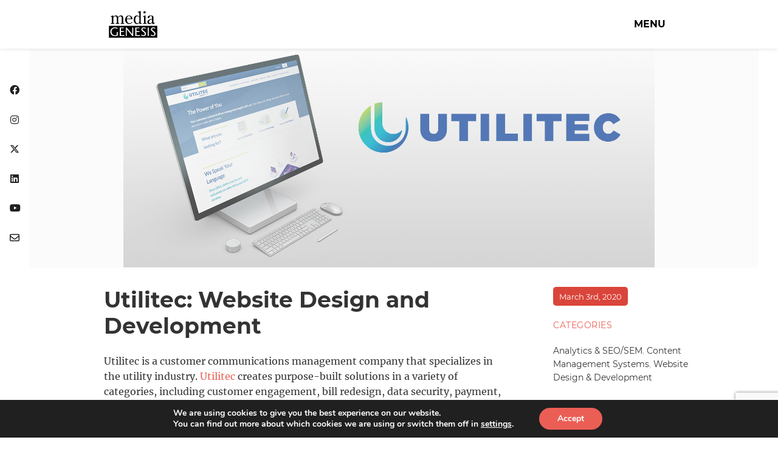

--- FILE ---
content_type: text/html; charset=UTF-8
request_url: https://mediag.com/work/utilitec-website-design-and-development/
body_size: 20474
content:
<!DOCTYPE html>
<html>
<head>
<meta charset="UTF-8">
	<!--<meta http-equiv="X-UA-Compatible" content="IE=edge,chrome=1">-->
	<meta name="google-site-verification" content="bzugG9_95OuonytNCxrGW6WGJkry8F3WtneYZgGkqk8" />
	<!--meta name="format-detection" content="telephone=no"-->

	<meta name="theme-color" content="#ffffff">
	<title>Utilitec: Website Design and Development - Media GenesisMedia Genesis</title>
<!-- Google Tag Manager -->
<script>(function(w,d,s,l,i){w[l]=w[l]||[];w[l].push({'gtm.start':
new Date().getTime(),event:'gtm.js'});var f=d.getElementsByTagName(s)[0],
j=d.createElement(s),dl=l!='dataLayer'?'&l='+l:'';j.async=true;j.src=
'https://www.googletagmanager.com/gtm.js?id='+i+dl;f.parentNode.insertBefore(j,f);
})(window,document,'script','dataLayer','GTM-KGSBHNM');</script>
<!-- End Google Tag Manager -->
<script>
// Works like jQuery's $(document).ready.
// Supports IE8+. Courtesy of http://youmightnotneedjquery.com/
function ready(fn) {
  if (document.readyState != 'loading') {
    fn();
  } else if (document.addEventListener) {
    document.addEventListener('DOMContentLoaded', fn);
  } else {
    document.attachEvent('onreadystatechange', function() {
      if (document.readyState != 'loading')
        fn();
    });
  }
}

ready(function() {

  var website = window.location.hostname;

  var internalLinkRegex = new RegExp('^((((http:\\/\\/|https:\\/\\/)(www\\.)?)?'
                                     + website
                                     + ')|(localhost:\\d{4})|(\\/.*))(\\/.*)?$', '');

  var anchorEls = document.querySelectorAll('a');
  var anchorElsLength = anchorEls.length;

  for (var i = 0; i < anchorElsLength; i++) {
    var anchorEl = anchorEls[i];
    var href = anchorEl.getAttribute('href');

    if (!internalLinkRegex.test(href)) {
      anchorEl.setAttribute('target', '_blank');
    }
  }
});
</script>

		<!-- All in One SEO 4.9.3 - aioseo.com -->
	<meta name="description" content="Website design and website development for communications management company in utilities industry. Utilitec partnered with Media Genesis to create a new website." />
	<meta name="robots" content="max-image-preview:large" />
	<link rel="canonical" href="https://mediag.com/work/utilitec-website-design-and-development/" />
	<meta name="generator" content="All in One SEO (AIOSEO) 4.9.3" />
		<meta property="og:locale" content="en_US" />
		<meta property="og:site_name" content="Media Genesis" />
		<meta property="og:type" content="article" />
		<meta property="og:title" content="Utilitec: Website Design and Development - Media Genesis" />
		<meta property="og:description" content="Website design and website development for communications management company in utilities industry. Utilitec partnered with Media Genesis to create a new website." />
		<meta property="og:url" content="https://mediag.com/work/utilitec-website-design-and-development/" />
		<meta property="og:image" content="https://mediag.com/wp-content/uploads/2020/03/1700x700_Utilitec_mock-2.jpg" />
		<meta property="og:image:secure_url" content="https://mediag.com/wp-content/uploads/2020/03/1700x700_Utilitec_mock-2.jpg" />
		<meta property="og:image:width" content="1700" />
		<meta property="og:image:height" content="700" />
		<meta property="article:published_time" content="2020-03-03T14:27:36+00:00" />
		<meta property="article:modified_time" content="2023-04-13T14:14:22+00:00" />
		<meta name="twitter:card" content="summary" />
		<meta name="twitter:title" content="Utilitec: Website Design and Development - Media Genesis" />
		<meta name="twitter:description" content="Website design and website development for communications management company in utilities industry. Utilitec partnered with Media Genesis to create a new website." />
		<meta name="twitter:image" content="https://mediag.com/wp-content/uploads/2020/03/1700x700_Utilitec_mock-2.jpg" />
		<!-- All in One SEO -->

<link rel='dns-prefetch' href='//platform-api.sharethis.com' />
<script type="text/javascript" id="wpp-js" src="https://mediag.com/wp-content/plugins/wordpress-popular-posts/assets/js/wpp.js?ver=7.3.6" data-sampling="0" data-sampling-rate="100" data-api-url="https://mediag.com/wp-json/wordpress-popular-posts" data-post-id="11788" data-token="29422d63ab" data-lang="0" data-debug="1"></script>
<link rel="alternate" title="oEmbed (JSON)" type="application/json+oembed" href="https://mediag.com/wp-json/oembed/1.0/embed?url=https%3A%2F%2Fmediag.com%2Fwork%2Futilitec-website-design-and-development%2F" />
<link rel="alternate" title="oEmbed (XML)" type="text/xml+oembed" href="https://mediag.com/wp-json/oembed/1.0/embed?url=https%3A%2F%2Fmediag.com%2Fwork%2Futilitec-website-design-and-development%2F&#038;format=xml" />
<style id='wp-img-auto-sizes-contain-inline-css' type='text/css'>
img:is([sizes=auto i],[sizes^="auto," i]){contain-intrinsic-size:3000px 1500px}
/*# sourceURL=wp-img-auto-sizes-contain-inline-css */
</style>
<link rel='stylesheet' id='font-awesome-css' href='https://mediag.com/wp-content/themes/mg_2018/css/fontawesome-free-6.4.2-web/css/all.css?ver=d309fa2439a0cc5822fde6f46a9f117e' type='text/css' media='all' />
<link rel='stylesheet' id='main-css' href='https://mediag.com/wp-content/themes/mg_2018/style.css?ver=d309fa2439a0cc5822fde6f46a9f117e' type='text/css' media='all' />
<style id='wp-emoji-styles-inline-css' type='text/css'>

	img.wp-smiley, img.emoji {
		display: inline !important;
		border: none !important;
		box-shadow: none !important;
		height: 1em !important;
		width: 1em !important;
		margin: 0 0.07em !important;
		vertical-align: -0.1em !important;
		background: none !important;
		padding: 0 !important;
	}
/*# sourceURL=wp-emoji-styles-inline-css */
</style>
<style id='wp-block-library-inline-css' type='text/css'>
:root{--wp-block-synced-color:#7a00df;--wp-block-synced-color--rgb:122,0,223;--wp-bound-block-color:var(--wp-block-synced-color);--wp-editor-canvas-background:#ddd;--wp-admin-theme-color:#007cba;--wp-admin-theme-color--rgb:0,124,186;--wp-admin-theme-color-darker-10:#006ba1;--wp-admin-theme-color-darker-10--rgb:0,107,160.5;--wp-admin-theme-color-darker-20:#005a87;--wp-admin-theme-color-darker-20--rgb:0,90,135;--wp-admin-border-width-focus:2px}@media (min-resolution:192dpi){:root{--wp-admin-border-width-focus:1.5px}}.wp-element-button{cursor:pointer}:root .has-very-light-gray-background-color{background-color:#eee}:root .has-very-dark-gray-background-color{background-color:#313131}:root .has-very-light-gray-color{color:#eee}:root .has-very-dark-gray-color{color:#313131}:root .has-vivid-green-cyan-to-vivid-cyan-blue-gradient-background{background:linear-gradient(135deg,#00d084,#0693e3)}:root .has-purple-crush-gradient-background{background:linear-gradient(135deg,#34e2e4,#4721fb 50%,#ab1dfe)}:root .has-hazy-dawn-gradient-background{background:linear-gradient(135deg,#faaca8,#dad0ec)}:root .has-subdued-olive-gradient-background{background:linear-gradient(135deg,#fafae1,#67a671)}:root .has-atomic-cream-gradient-background{background:linear-gradient(135deg,#fdd79a,#004a59)}:root .has-nightshade-gradient-background{background:linear-gradient(135deg,#330968,#31cdcf)}:root .has-midnight-gradient-background{background:linear-gradient(135deg,#020381,#2874fc)}:root{--wp--preset--font-size--normal:16px;--wp--preset--font-size--huge:42px}.has-regular-font-size{font-size:1em}.has-larger-font-size{font-size:2.625em}.has-normal-font-size{font-size:var(--wp--preset--font-size--normal)}.has-huge-font-size{font-size:var(--wp--preset--font-size--huge)}.has-text-align-center{text-align:center}.has-text-align-left{text-align:left}.has-text-align-right{text-align:right}.has-fit-text{white-space:nowrap!important}#end-resizable-editor-section{display:none}.aligncenter{clear:both}.items-justified-left{justify-content:flex-start}.items-justified-center{justify-content:center}.items-justified-right{justify-content:flex-end}.items-justified-space-between{justify-content:space-between}.screen-reader-text{border:0;clip-path:inset(50%);height:1px;margin:-1px;overflow:hidden;padding:0;position:absolute;width:1px;word-wrap:normal!important}.screen-reader-text:focus{background-color:#ddd;clip-path:none;color:#444;display:block;font-size:1em;height:auto;left:5px;line-height:normal;padding:15px 23px 14px;text-decoration:none;top:5px;width:auto;z-index:100000}html :where(.has-border-color){border-style:solid}html :where([style*=border-top-color]){border-top-style:solid}html :where([style*=border-right-color]){border-right-style:solid}html :where([style*=border-bottom-color]){border-bottom-style:solid}html :where([style*=border-left-color]){border-left-style:solid}html :where([style*=border-width]){border-style:solid}html :where([style*=border-top-width]){border-top-style:solid}html :where([style*=border-right-width]){border-right-style:solid}html :where([style*=border-bottom-width]){border-bottom-style:solid}html :where([style*=border-left-width]){border-left-style:solid}html :where(img[class*=wp-image-]){height:auto;max-width:100%}:where(figure){margin:0 0 1em}html :where(.is-position-sticky){--wp-admin--admin-bar--position-offset:var(--wp-admin--admin-bar--height,0px)}@media screen and (max-width:600px){html :where(.is-position-sticky){--wp-admin--admin-bar--position-offset:0px}}

/*# sourceURL=wp-block-library-inline-css */
</style><style id='global-styles-inline-css' type='text/css'>
:root{--wp--preset--aspect-ratio--square: 1;--wp--preset--aspect-ratio--4-3: 4/3;--wp--preset--aspect-ratio--3-4: 3/4;--wp--preset--aspect-ratio--3-2: 3/2;--wp--preset--aspect-ratio--2-3: 2/3;--wp--preset--aspect-ratio--16-9: 16/9;--wp--preset--aspect-ratio--9-16: 9/16;--wp--preset--color--black: #000000;--wp--preset--color--cyan-bluish-gray: #abb8c3;--wp--preset--color--white: #ffffff;--wp--preset--color--pale-pink: #f78da7;--wp--preset--color--vivid-red: #cf2e2e;--wp--preset--color--luminous-vivid-orange: #ff6900;--wp--preset--color--luminous-vivid-amber: #fcb900;--wp--preset--color--light-green-cyan: #7bdcb5;--wp--preset--color--vivid-green-cyan: #00d084;--wp--preset--color--pale-cyan-blue: #8ed1fc;--wp--preset--color--vivid-cyan-blue: #0693e3;--wp--preset--color--vivid-purple: #9b51e0;--wp--preset--gradient--vivid-cyan-blue-to-vivid-purple: linear-gradient(135deg,rgb(6,147,227) 0%,rgb(155,81,224) 100%);--wp--preset--gradient--light-green-cyan-to-vivid-green-cyan: linear-gradient(135deg,rgb(122,220,180) 0%,rgb(0,208,130) 100%);--wp--preset--gradient--luminous-vivid-amber-to-luminous-vivid-orange: linear-gradient(135deg,rgb(252,185,0) 0%,rgb(255,105,0) 100%);--wp--preset--gradient--luminous-vivid-orange-to-vivid-red: linear-gradient(135deg,rgb(255,105,0) 0%,rgb(207,46,46) 100%);--wp--preset--gradient--very-light-gray-to-cyan-bluish-gray: linear-gradient(135deg,rgb(238,238,238) 0%,rgb(169,184,195) 100%);--wp--preset--gradient--cool-to-warm-spectrum: linear-gradient(135deg,rgb(74,234,220) 0%,rgb(151,120,209) 20%,rgb(207,42,186) 40%,rgb(238,44,130) 60%,rgb(251,105,98) 80%,rgb(254,248,76) 100%);--wp--preset--gradient--blush-light-purple: linear-gradient(135deg,rgb(255,206,236) 0%,rgb(152,150,240) 100%);--wp--preset--gradient--blush-bordeaux: linear-gradient(135deg,rgb(254,205,165) 0%,rgb(254,45,45) 50%,rgb(107,0,62) 100%);--wp--preset--gradient--luminous-dusk: linear-gradient(135deg,rgb(255,203,112) 0%,rgb(199,81,192) 50%,rgb(65,88,208) 100%);--wp--preset--gradient--pale-ocean: linear-gradient(135deg,rgb(255,245,203) 0%,rgb(182,227,212) 50%,rgb(51,167,181) 100%);--wp--preset--gradient--electric-grass: linear-gradient(135deg,rgb(202,248,128) 0%,rgb(113,206,126) 100%);--wp--preset--gradient--midnight: linear-gradient(135deg,rgb(2,3,129) 0%,rgb(40,116,252) 100%);--wp--preset--font-size--small: 13px;--wp--preset--font-size--medium: 20px;--wp--preset--font-size--large: 36px;--wp--preset--font-size--x-large: 42px;--wp--preset--spacing--20: 0.44rem;--wp--preset--spacing--30: 0.67rem;--wp--preset--spacing--40: 1rem;--wp--preset--spacing--50: 1.5rem;--wp--preset--spacing--60: 2.25rem;--wp--preset--spacing--70: 3.38rem;--wp--preset--spacing--80: 5.06rem;--wp--preset--shadow--natural: 6px 6px 9px rgba(0, 0, 0, 0.2);--wp--preset--shadow--deep: 12px 12px 50px rgba(0, 0, 0, 0.4);--wp--preset--shadow--sharp: 6px 6px 0px rgba(0, 0, 0, 0.2);--wp--preset--shadow--outlined: 6px 6px 0px -3px rgb(255, 255, 255), 6px 6px rgb(0, 0, 0);--wp--preset--shadow--crisp: 6px 6px 0px rgb(0, 0, 0);}:where(.is-layout-flex){gap: 0.5em;}:where(.is-layout-grid){gap: 0.5em;}body .is-layout-flex{display: flex;}.is-layout-flex{flex-wrap: wrap;align-items: center;}.is-layout-flex > :is(*, div){margin: 0;}body .is-layout-grid{display: grid;}.is-layout-grid > :is(*, div){margin: 0;}:where(.wp-block-columns.is-layout-flex){gap: 2em;}:where(.wp-block-columns.is-layout-grid){gap: 2em;}:where(.wp-block-post-template.is-layout-flex){gap: 1.25em;}:where(.wp-block-post-template.is-layout-grid){gap: 1.25em;}.has-black-color{color: var(--wp--preset--color--black) !important;}.has-cyan-bluish-gray-color{color: var(--wp--preset--color--cyan-bluish-gray) !important;}.has-white-color{color: var(--wp--preset--color--white) !important;}.has-pale-pink-color{color: var(--wp--preset--color--pale-pink) !important;}.has-vivid-red-color{color: var(--wp--preset--color--vivid-red) !important;}.has-luminous-vivid-orange-color{color: var(--wp--preset--color--luminous-vivid-orange) !important;}.has-luminous-vivid-amber-color{color: var(--wp--preset--color--luminous-vivid-amber) !important;}.has-light-green-cyan-color{color: var(--wp--preset--color--light-green-cyan) !important;}.has-vivid-green-cyan-color{color: var(--wp--preset--color--vivid-green-cyan) !important;}.has-pale-cyan-blue-color{color: var(--wp--preset--color--pale-cyan-blue) !important;}.has-vivid-cyan-blue-color{color: var(--wp--preset--color--vivid-cyan-blue) !important;}.has-vivid-purple-color{color: var(--wp--preset--color--vivid-purple) !important;}.has-black-background-color{background-color: var(--wp--preset--color--black) !important;}.has-cyan-bluish-gray-background-color{background-color: var(--wp--preset--color--cyan-bluish-gray) !important;}.has-white-background-color{background-color: var(--wp--preset--color--white) !important;}.has-pale-pink-background-color{background-color: var(--wp--preset--color--pale-pink) !important;}.has-vivid-red-background-color{background-color: var(--wp--preset--color--vivid-red) !important;}.has-luminous-vivid-orange-background-color{background-color: var(--wp--preset--color--luminous-vivid-orange) !important;}.has-luminous-vivid-amber-background-color{background-color: var(--wp--preset--color--luminous-vivid-amber) !important;}.has-light-green-cyan-background-color{background-color: var(--wp--preset--color--light-green-cyan) !important;}.has-vivid-green-cyan-background-color{background-color: var(--wp--preset--color--vivid-green-cyan) !important;}.has-pale-cyan-blue-background-color{background-color: var(--wp--preset--color--pale-cyan-blue) !important;}.has-vivid-cyan-blue-background-color{background-color: var(--wp--preset--color--vivid-cyan-blue) !important;}.has-vivid-purple-background-color{background-color: var(--wp--preset--color--vivid-purple) !important;}.has-black-border-color{border-color: var(--wp--preset--color--black) !important;}.has-cyan-bluish-gray-border-color{border-color: var(--wp--preset--color--cyan-bluish-gray) !important;}.has-white-border-color{border-color: var(--wp--preset--color--white) !important;}.has-pale-pink-border-color{border-color: var(--wp--preset--color--pale-pink) !important;}.has-vivid-red-border-color{border-color: var(--wp--preset--color--vivid-red) !important;}.has-luminous-vivid-orange-border-color{border-color: var(--wp--preset--color--luminous-vivid-orange) !important;}.has-luminous-vivid-amber-border-color{border-color: var(--wp--preset--color--luminous-vivid-amber) !important;}.has-light-green-cyan-border-color{border-color: var(--wp--preset--color--light-green-cyan) !important;}.has-vivid-green-cyan-border-color{border-color: var(--wp--preset--color--vivid-green-cyan) !important;}.has-pale-cyan-blue-border-color{border-color: var(--wp--preset--color--pale-cyan-blue) !important;}.has-vivid-cyan-blue-border-color{border-color: var(--wp--preset--color--vivid-cyan-blue) !important;}.has-vivid-purple-border-color{border-color: var(--wp--preset--color--vivid-purple) !important;}.has-vivid-cyan-blue-to-vivid-purple-gradient-background{background: var(--wp--preset--gradient--vivid-cyan-blue-to-vivid-purple) !important;}.has-light-green-cyan-to-vivid-green-cyan-gradient-background{background: var(--wp--preset--gradient--light-green-cyan-to-vivid-green-cyan) !important;}.has-luminous-vivid-amber-to-luminous-vivid-orange-gradient-background{background: var(--wp--preset--gradient--luminous-vivid-amber-to-luminous-vivid-orange) !important;}.has-luminous-vivid-orange-to-vivid-red-gradient-background{background: var(--wp--preset--gradient--luminous-vivid-orange-to-vivid-red) !important;}.has-very-light-gray-to-cyan-bluish-gray-gradient-background{background: var(--wp--preset--gradient--very-light-gray-to-cyan-bluish-gray) !important;}.has-cool-to-warm-spectrum-gradient-background{background: var(--wp--preset--gradient--cool-to-warm-spectrum) !important;}.has-blush-light-purple-gradient-background{background: var(--wp--preset--gradient--blush-light-purple) !important;}.has-blush-bordeaux-gradient-background{background: var(--wp--preset--gradient--blush-bordeaux) !important;}.has-luminous-dusk-gradient-background{background: var(--wp--preset--gradient--luminous-dusk) !important;}.has-pale-ocean-gradient-background{background: var(--wp--preset--gradient--pale-ocean) !important;}.has-electric-grass-gradient-background{background: var(--wp--preset--gradient--electric-grass) !important;}.has-midnight-gradient-background{background: var(--wp--preset--gradient--midnight) !important;}.has-small-font-size{font-size: var(--wp--preset--font-size--small) !important;}.has-medium-font-size{font-size: var(--wp--preset--font-size--medium) !important;}.has-large-font-size{font-size: var(--wp--preset--font-size--large) !important;}.has-x-large-font-size{font-size: var(--wp--preset--font-size--x-large) !important;}
/*# sourceURL=global-styles-inline-css */
</style>

<style id='classic-theme-styles-inline-css' type='text/css'>
/*! This file is auto-generated */
.wp-block-button__link{color:#fff;background-color:#32373c;border-radius:9999px;box-shadow:none;text-decoration:none;padding:calc(.667em + 2px) calc(1.333em + 2px);font-size:1.125em}.wp-block-file__button{background:#32373c;color:#fff;text-decoration:none}
/*# sourceURL=/wp-includes/css/classic-themes.min.css */
</style>
<link rel='stylesheet' id='wp-components-css' href='https://mediag.com/wp-includes/css/dist/components/style.min.css?ver=d309fa2439a0cc5822fde6f46a9f117e' type='text/css' media='all' />
<link rel='stylesheet' id='wp-preferences-css' href='https://mediag.com/wp-includes/css/dist/preferences/style.min.css?ver=d309fa2439a0cc5822fde6f46a9f117e' type='text/css' media='all' />
<link rel='stylesheet' id='wp-block-editor-css' href='https://mediag.com/wp-includes/css/dist/block-editor/style.min.css?ver=d309fa2439a0cc5822fde6f46a9f117e' type='text/css' media='all' />
<link rel='stylesheet' id='popup-maker-block-library-style-css' href='https://mediag.com/wp-content/plugins/popup-maker/dist/packages/block-library-style.css?ver=dbea705cfafe089d65f1' type='text/css' media='all' />
<link rel='stylesheet' id='contact-form-7-css' href='https://mediag.com/wp-content/plugins/contact-form-7/includes/css/styles.css?ver=6.1.4' type='text/css' media='all' />
<link rel='stylesheet' id='wpcf7-redirect-script-frontend-css' href='https://mediag.com/wp-content/plugins/wpcf7-redirect/build/assets/frontend-script.css?ver=2c532d7e2be36f6af233' type='text/css' media='all' />
<link rel='stylesheet' id='wordpress-popular-posts-css-css' href='https://mediag.com/wp-content/plugins/wordpress-popular-posts/assets/css/wpp.css?ver=7.3.6' type='text/css' media='all' />
<link rel='stylesheet' id='moove_gdpr_frontend-css' href='https://mediag.com/wp-content/plugins/gdpr-cookie-compliance/dist/styles/gdpr-main.css?ver=5.0.9' type='text/css' media='all' />
<style id='moove_gdpr_frontend-inline-css' type='text/css'>
#moove_gdpr_cookie_modal,#moove_gdpr_cookie_info_bar,.gdpr_cookie_settings_shortcode_content{font-family:&#039;Nunito&#039;,sans-serif}#moove_gdpr_save_popup_settings_button{background-color:#373737;color:#fff}#moove_gdpr_save_popup_settings_button:hover{background-color:#000}#moove_gdpr_cookie_info_bar .moove-gdpr-info-bar-container .moove-gdpr-info-bar-content a.mgbutton,#moove_gdpr_cookie_info_bar .moove-gdpr-info-bar-container .moove-gdpr-info-bar-content button.mgbutton{background-color:#eb5e55}#moove_gdpr_cookie_modal .moove-gdpr-modal-content .moove-gdpr-modal-footer-content .moove-gdpr-button-holder a.mgbutton,#moove_gdpr_cookie_modal .moove-gdpr-modal-content .moove-gdpr-modal-footer-content .moove-gdpr-button-holder button.mgbutton,.gdpr_cookie_settings_shortcode_content .gdpr-shr-button.button-green{background-color:#eb5e55;border-color:#eb5e55}#moove_gdpr_cookie_modal .moove-gdpr-modal-content .moove-gdpr-modal-footer-content .moove-gdpr-button-holder a.mgbutton:hover,#moove_gdpr_cookie_modal .moove-gdpr-modal-content .moove-gdpr-modal-footer-content .moove-gdpr-button-holder button.mgbutton:hover,.gdpr_cookie_settings_shortcode_content .gdpr-shr-button.button-green:hover{background-color:#fff;color:#eb5e55}#moove_gdpr_cookie_modal .moove-gdpr-modal-content .moove-gdpr-modal-close i,#moove_gdpr_cookie_modal .moove-gdpr-modal-content .moove-gdpr-modal-close span.gdpr-icon{background-color:#eb5e55;border:1px solid #eb5e55}#moove_gdpr_cookie_info_bar span.moove-gdpr-infobar-allow-all.focus-g,#moove_gdpr_cookie_info_bar span.moove-gdpr-infobar-allow-all:focus,#moove_gdpr_cookie_info_bar button.moove-gdpr-infobar-allow-all.focus-g,#moove_gdpr_cookie_info_bar button.moove-gdpr-infobar-allow-all:focus,#moove_gdpr_cookie_info_bar span.moove-gdpr-infobar-reject-btn.focus-g,#moove_gdpr_cookie_info_bar span.moove-gdpr-infobar-reject-btn:focus,#moove_gdpr_cookie_info_bar button.moove-gdpr-infobar-reject-btn.focus-g,#moove_gdpr_cookie_info_bar button.moove-gdpr-infobar-reject-btn:focus,#moove_gdpr_cookie_info_bar span.change-settings-button.focus-g,#moove_gdpr_cookie_info_bar span.change-settings-button:focus,#moove_gdpr_cookie_info_bar button.change-settings-button.focus-g,#moove_gdpr_cookie_info_bar button.change-settings-button:focus{-webkit-box-shadow:0 0 1px 3px #eb5e55;-moz-box-shadow:0 0 1px 3px #eb5e55;box-shadow:0 0 1px 3px #eb5e55}#moove_gdpr_cookie_modal .moove-gdpr-modal-content .moove-gdpr-modal-close i:hover,#moove_gdpr_cookie_modal .moove-gdpr-modal-content .moove-gdpr-modal-close span.gdpr-icon:hover,#moove_gdpr_cookie_info_bar span[data-href]>u.change-settings-button{color:#eb5e55}#moove_gdpr_cookie_modal .moove-gdpr-modal-content .moove-gdpr-modal-left-content #moove-gdpr-menu li.menu-item-selected a span.gdpr-icon,#moove_gdpr_cookie_modal .moove-gdpr-modal-content .moove-gdpr-modal-left-content #moove-gdpr-menu li.menu-item-selected button span.gdpr-icon{color:inherit}#moove_gdpr_cookie_modal .moove-gdpr-modal-content .moove-gdpr-modal-left-content #moove-gdpr-menu li a span.gdpr-icon,#moove_gdpr_cookie_modal .moove-gdpr-modal-content .moove-gdpr-modal-left-content #moove-gdpr-menu li button span.gdpr-icon{color:inherit}#moove_gdpr_cookie_modal .gdpr-acc-link{line-height:0;font-size:0;color:transparent;position:absolute}#moove_gdpr_cookie_modal .moove-gdpr-modal-content .moove-gdpr-modal-close:hover i,#moove_gdpr_cookie_modal .moove-gdpr-modal-content .moove-gdpr-modal-left-content #moove-gdpr-menu li a,#moove_gdpr_cookie_modal .moove-gdpr-modal-content .moove-gdpr-modal-left-content #moove-gdpr-menu li button,#moove_gdpr_cookie_modal .moove-gdpr-modal-content .moove-gdpr-modal-left-content #moove-gdpr-menu li button i,#moove_gdpr_cookie_modal .moove-gdpr-modal-content .moove-gdpr-modal-left-content #moove-gdpr-menu li a i,#moove_gdpr_cookie_modal .moove-gdpr-modal-content .moove-gdpr-tab-main .moove-gdpr-tab-main-content a:hover,#moove_gdpr_cookie_info_bar.moove-gdpr-dark-scheme .moove-gdpr-info-bar-container .moove-gdpr-info-bar-content a.mgbutton:hover,#moove_gdpr_cookie_info_bar.moove-gdpr-dark-scheme .moove-gdpr-info-bar-container .moove-gdpr-info-bar-content button.mgbutton:hover,#moove_gdpr_cookie_info_bar.moove-gdpr-dark-scheme .moove-gdpr-info-bar-container .moove-gdpr-info-bar-content a:hover,#moove_gdpr_cookie_info_bar.moove-gdpr-dark-scheme .moove-gdpr-info-bar-container .moove-gdpr-info-bar-content button:hover,#moove_gdpr_cookie_info_bar.moove-gdpr-dark-scheme .moove-gdpr-info-bar-container .moove-gdpr-info-bar-content span.change-settings-button:hover,#moove_gdpr_cookie_info_bar.moove-gdpr-dark-scheme .moove-gdpr-info-bar-container .moove-gdpr-info-bar-content button.change-settings-button:hover,#moove_gdpr_cookie_info_bar.moove-gdpr-dark-scheme .moove-gdpr-info-bar-container .moove-gdpr-info-bar-content u.change-settings-button:hover,#moove_gdpr_cookie_info_bar span[data-href]>u.change-settings-button,#moove_gdpr_cookie_info_bar.moove-gdpr-dark-scheme .moove-gdpr-info-bar-container .moove-gdpr-info-bar-content a.mgbutton.focus-g,#moove_gdpr_cookie_info_bar.moove-gdpr-dark-scheme .moove-gdpr-info-bar-container .moove-gdpr-info-bar-content button.mgbutton.focus-g,#moove_gdpr_cookie_info_bar.moove-gdpr-dark-scheme .moove-gdpr-info-bar-container .moove-gdpr-info-bar-content a.focus-g,#moove_gdpr_cookie_info_bar.moove-gdpr-dark-scheme .moove-gdpr-info-bar-container .moove-gdpr-info-bar-content button.focus-g,#moove_gdpr_cookie_info_bar.moove-gdpr-dark-scheme .moove-gdpr-info-bar-container .moove-gdpr-info-bar-content a.mgbutton:focus,#moove_gdpr_cookie_info_bar.moove-gdpr-dark-scheme .moove-gdpr-info-bar-container .moove-gdpr-info-bar-content button.mgbutton:focus,#moove_gdpr_cookie_info_bar.moove-gdpr-dark-scheme .moove-gdpr-info-bar-container .moove-gdpr-info-bar-content a:focus,#moove_gdpr_cookie_info_bar.moove-gdpr-dark-scheme .moove-gdpr-info-bar-container .moove-gdpr-info-bar-content button:focus,#moove_gdpr_cookie_info_bar.moove-gdpr-dark-scheme .moove-gdpr-info-bar-container .moove-gdpr-info-bar-content span.change-settings-button.focus-g,span.change-settings-button:focus,button.change-settings-button.focus-g,button.change-settings-button:focus,#moove_gdpr_cookie_info_bar.moove-gdpr-dark-scheme .moove-gdpr-info-bar-container .moove-gdpr-info-bar-content u.change-settings-button.focus-g,#moove_gdpr_cookie_info_bar.moove-gdpr-dark-scheme .moove-gdpr-info-bar-container .moove-gdpr-info-bar-content u.change-settings-button:focus{color:#eb5e55}#moove_gdpr_cookie_modal .moove-gdpr-branding.focus-g span,#moove_gdpr_cookie_modal .moove-gdpr-modal-content .moove-gdpr-tab-main a.focus-g,#moove_gdpr_cookie_modal .moove-gdpr-modal-content .moove-gdpr-tab-main .gdpr-cd-details-toggle.focus-g{color:#eb5e55}#moove_gdpr_cookie_modal.gdpr_lightbox-hide{display:none}#moove_gdpr_cookie_info_bar.gdpr-full-screen-infobar .moove-gdpr-info-bar-container .moove-gdpr-info-bar-content .moove-gdpr-cookie-notice p a{color:#eb5e55!important}
/*# sourceURL=moove_gdpr_frontend-inline-css */
</style>
<link rel='stylesheet' id='gdpr_cc_addon_frontend-css' href='https://mediag.com/wp-content/plugins/gdpr-cookie-compliance-addon/assets/css/gdpr_cc_addon.css?ver=4.0.6' type='text/css' media='all' />
<style id='block-visibility-screen-size-styles-inline-css' type='text/css'>
/* Large screens (desktops, 992px and up) */
@media ( min-width: 992px ) {
	.block-visibility-hide-large-screen {
		display: none !important;
	}
}

/* Medium screens (tablets, between 768px and 992px) */
@media ( min-width: 768px ) and ( max-width: 991.98px ) {
	.block-visibility-hide-medium-screen {
		display: none !important;
	}
}

/* Small screens (mobile devices, less than 768px) */
@media ( max-width: 767.98px ) {
	.block-visibility-hide-small-screen {
		display: none !important;
	}
}
/*# sourceURL=block-visibility-screen-size-styles-inline-css */
</style>
<script type="text/javascript" src="https://mediag.com/wp-includes/js/jquery/jquery.min.js?ver=3.7.1" id="jquery-core-js"></script>
<script type="text/javascript" src="https://mediag.com/wp-includes/js/jquery/jquery-migrate.min.js?ver=3.4.1" id="jquery-migrate-js"></script>
<script type="text/javascript" src="https://mediag.com/wp-content/themes/mg_2018/js/main.js?ver=d309fa2439a0cc5822fde6f46a9f117e" id="main-js"></script>
<script type="text/javascript" src="//platform-api.sharethis.com/js/sharethis.js?ver=8.5.3#property=65c3f1254df8ae001978a22d&amp;product=gdpr-compliance-tool-v2&amp;source=simple-share-buttons-adder-wordpress" id="simple-share-buttons-adder-mu-js"></script>
<link rel="https://api.w.org/" href="https://mediag.com/wp-json/" /><link rel="EditURI" type="application/rsd+xml" title="RSD" href="https://mediag.com/xmlrpc.php?rsd" />

<link rel='shortlink' href='https://mediag.com/?p=11788' />
<script type="text/javascript">
(function(url){
	if(/(?:Chrome\/26\.0\.1410\.63 Safari\/537\.31|WordfenceTestMonBot)/.test(navigator.userAgent)){ return; }
	var addEvent = function(evt, handler) {
		if (window.addEventListener) {
			document.addEventListener(evt, handler, false);
		} else if (window.attachEvent) {
			document.attachEvent('on' + evt, handler);
		}
	};
	var removeEvent = function(evt, handler) {
		if (window.removeEventListener) {
			document.removeEventListener(evt, handler, false);
		} else if (window.detachEvent) {
			document.detachEvent('on' + evt, handler);
		}
	};
	var evts = 'contextmenu dblclick drag dragend dragenter dragleave dragover dragstart drop keydown keypress keyup mousedown mousemove mouseout mouseover mouseup mousewheel scroll'.split(' ');
	var logHuman = function() {
		if (window.wfLogHumanRan) { return; }
		window.wfLogHumanRan = true;
		var wfscr = document.createElement('script');
		wfscr.type = 'text/javascript';
		wfscr.async = true;
		wfscr.src = url + '&r=' + Math.random();
		(document.getElementsByTagName('head')[0]||document.getElementsByTagName('body')[0]).appendChild(wfscr);
		for (var i = 0; i < evts.length; i++) {
			removeEvent(evts[i], logHuman);
		}
	};
	for (var i = 0; i < evts.length; i++) {
		addEvent(evts[i], logHuman);
	}
})('//mediag.com/?wordfence_lh=1&hid=6B690B85FB99DD1C21084FB938F7CA52');
</script>            <style id="wpp-loading-animation-styles">@-webkit-keyframes bgslide{from{background-position-x:0}to{background-position-x:-200%}}@keyframes bgslide{from{background-position-x:0}to{background-position-x:-200%}}.wpp-widget-block-placeholder,.wpp-shortcode-placeholder{margin:0 auto;width:60px;height:3px;background:#dd3737;background:linear-gradient(90deg,#dd3737 0%,#571313 10%,#dd3737 100%);background-size:200% auto;border-radius:3px;-webkit-animation:bgslide 1s infinite linear;animation:bgslide 1s infinite linear}</style>
            <link rel="icon" href="https://mediag.com/wp-content/uploads/2018/08/mg_favicon.png" sizes="32x32" />
<link rel="icon" href="https://mediag.com/wp-content/uploads/2018/08/mg_favicon.png" sizes="192x192" />
<link rel="apple-touch-icon" href="https://mediag.com/wp-content/uploads/2018/08/mg_favicon.png" />
<meta name="msapplication-TileImage" content="https://mediag.com/wp-content/uploads/2018/08/mg_favicon.png" />
<meta name="viewport" content="width=device-width, initial-scale=1">

<!-- turn off Phone Links for iOS -->
<!--<meta name="format-detection" content="telephone=no">-->
<!--<script id="Cookiebot" src="https://consent.cookiebot.com/uc.js" data-cbid="0abd9122-f369-4e7d-a3a6-4e3b7bcd849c" type="text/javascript" async></script>-->
<!--<script id="CookieDeclaration" src="https://consent.cookiebot.com/3cff7926-8e9d-4c0a-8b66-806f7a202b38/cd.js" type="text/javascript" async></script>-->
<!-- Include CCPA declaration for Cookiebot -->
<!--<script id="Cookiebot" src="https://consent.cookiebot.com/uc.js" data-cbid="0abd9122-f369-4e7d-a3a6-4e3b7bcd849c" type="text/javascript" async data-georegions="{'region':'US-06','cbid':'3cff7926-8e9d-4c0a-8b66-806f7a202b38'}"></script>-->
<link rel='stylesheet' id='simple-share-buttons-adder-ssba-css' href='https://mediag.com/wp-content/plugins/simple-share-buttons-adder/css/ssba.css?ver=1760386077' type='text/css' media='all' />
<style id='simple-share-buttons-adder-ssba-inline-css' type='text/css'>
.ssba img
								{border:  0;
									box-shadow: none !important;
									display: inline !important;
									vertical-align: middle;
									box-sizing: unset;
								}

								.ssba-classic-2 .ssbp-text {
									display: none!important;
								}
					.ssbp-list li a {height: 48px!important; width: 48px!important; background-color: #fff!important;
					}
					.ssbp-list li a:hover {
					}

					.ssbp-list li a svg, .ssbp-list li a.ssbp-douban span:not(.color-icon) svg, .ssbp-list li a svg path, .ssbp-list li a.ssbp-surfingbird span:not(.color-icon) svg polygon {line-height: 48px!important;; width: 42px; height: 42px;fill: #b8b8b8}
					.ssbp-list li a:hover svg, .ssbp-list li a:hover span:not(.color-icon) svg, .ssbp-list li a.ssbp-douban:hover span:not(.color-icon) svg path, .ssbp-list li a.ssbp-surfingbird:hover svg polygon {fill: #da453b!important;}
					.ssbp-list li {
					margin-left: 12px!important;
					}

					.ssba-share-text {
					font-size: 24px;  font-weight: normal; font-family: inherit;
						}

			   #ssba-bar-2 .ssbp-bar-list {
					max-width: 48px !important;;
			   }
			   #ssba-bar-2 .ssbp-bar-list li a {height: 48px !important; width: 48px !important; 
				}
				#ssba-bar-2 .ssbp-bar-list li a:hover {
				}

				#ssba-bar-2 .ssbp-bar-list li a svg,
				 #ssba-bar-2 .ssbp-bar-list li a svg path, .ssbp-bar-list li a.ssbp-surfingbird span:not(.color-icon) svg polygon {line-height: 48px !important;; font-size: 18px;}
				#ssba-bar-2 .ssbp-bar-list li a:hover svg,
				 #ssba-bar-2 .ssbp-bar-list li a:hover svg path, .ssbp-bar-list li a.ssbp-surfingbird span:not(.color-icon) svg polygon {}
				#ssba-bar-2 .ssbp-bar-list li {
				margin: 0px 0!important;
				}@media only screen and ( max-width: 750px ) {
				#ssba-bar-2 {
				display: block;
				}
			}
/*# sourceURL=simple-share-buttons-adder-ssba-inline-css */
</style>
</head>

 
<body id="top" class="wp-singular portfolio_item-template-default single single-portfolio_item postid-11788 wp-theme-mg_2018 portfolio_item-utilitec-website-design-and-development">	
	<!-- Google Tag Manager (noscript) -->
	<noscript><iframe src="https://www.googletagmanager.com/ns.html?id=GTM-KGSBHNM"
	height="0" width="0" style="display:none;visibility:hidden"></iframe></noscript>
	<!-- End Google Tag Manager (noscript) -->	
		
	<script type="text/javascript">
	var $ = jQuery;
	</script>
        <svg xmlns="http://www.w3.org/2000/svg" style="display: none;">
            <symbol id="mg-logo" viewBox="0 0 180.17999 100.03">
                <g class="total-group" fill="#000">
                    <g>
                        <path d="m163.43 93.76a13.26 13.26 0 0 1 -8.9 -3.3l1.94-2.62c1.85 1.31 3.88 2.75 6.86 2.75s5.51-1.66 5.51-5.19c0-4-4.73-6.54-7.31-8.44s-5.55-4-5.55-8.44c0-4.25 4.1-7.45 9-7.45a10.19 10.19 0 0 1 7.8 3.16l-2.07 2.26a10.1 10.1 0 0 0 -5.46 -2.26c-3.16 0-4.92 1.86-4.92 4.29 0 2.26 1.95 3.92 6 6.86 4.34 3.16 6.86 6 6.86 10.11 0.03 5.04-4.71 8.3-9.76 8.3zm-15.08-0.55h-4.37v-31.56h4.37v31.59zm-32.75 0h-17.51v-31.56h15.57v3.16h-11.19v10.19h11v3.16h-11v11.92h13.13v3.16zm12.4 0.55a13.23 13.23 0 0 1 -8.88 -3.3l1.94-2.62c1.85 1.31 3.87 2.75 6.86 2.75s5.51-1.66 5.51-5.19c0-4-4.74-6.54-7.31-8.44s-5.55-4-5.55-8.44c0-4.25 4.11-7.45 9-7.45a10.17 10.17 0 0 1 7.81 3.16l-2.07 2.26a10.11 10.11 0 0 0 -5.46 -2.26c-3.17 0-4.92 1.86-4.92 4.29 0 2.26 1.95 3.92 6 6.86 4.33 3.16 6.86 6 6.86 10.11 0.01 5.04-4.7 8.3-9.79 8.3zm-37.48-0.55h-3.43c-6.86-8.21-18.64-22.36-20.54-25.11h-0.08v25.14h-3.61v-31.59h3.23c7 8.21 18.59 22 20.71 25.18h0.09v-25.18h3.61v31.59zm-32.58 0h-17.51v-31.56h15.57v3.16h-11.19v10.19h11v3.16h-11v11.92h13.13v3.16zm-24.54-1.58a33.23 33.23 0 0 1 -10.92 2.13c-11.24 0-17-7.77-17-16.43 0-8 6.23-16.25 17.61-16.25a16.27 16.27 0 0 1 10.11 3.07l-1.8 2.62a14.7 14.7 0 0 0 -8.31 -2.51c-8.21 0-12.82 5.6-12.82 13 0 8 5.46 13.35 12.32 13.35a14.21 14.21 0 0 0 6.41 -1.12v-10.69h4.38v12.86zm-33-36v44h179.38v-44z"/>
                    </g>
                    <path id="m" d="m16.88 39.77c0 5.87 0 6.24 4.25 6.74v1.82h-14.04v-1.83c4.25-0.5 4.25-0.87 4.25-6.74v-13.44c-0.19-3.31-0.25-4.5-4.06-4.5v-1.5l9.56-3.68v6.18c2.43-3.18 6.25-5.74 10.37-5.74 3.56 0 6.25 2.5 7.43 5.74 3-2.93 6.25-5.74 10.68-5.74 2.69 0 5.25 0.94 6.69 3.44s1.31 5.81 1.31 8.62v10.63c0 5.87 0 6.24 4.18 6.74v1.82h-13.88v-1.83c4.25-0.5 4.25-0.87 4.25-6.74v-11.19c0-3.37 0.07-8.18-4.57-8.18-3.24 0-6.12 2.31-8.18 4.56v14.82c0 5.87 0 6.24 4.25 6.74v1.82h-13.94v-1.83c4.18-0.5 4.18-0.87 4.18-6.74v-11.19c0-3.37-0.12-8.18-4.74-8.18-3.25 0-6.12 2.31-8 4.56v14.82z"/>
                    <path id="e" d="m66.73 31.13c0 6.13 1.81 15.19 9.62 15.19a12.75 12.75 0 0 0 10.24 -5.69l1.07 1c-2.63 4.31-7 7.37-12.13 7.37-8.74 0-15.12-7.12-15.12-15.69 0-8 5.56-16.24 14.31-16.24 7.81 0 13.18 6.68 13.18 14.05h-21.17zm14.87-2.37c0.37-4.31-1.5-9.62-6.93-9.62s-7.5 5.37-7.63 9.62z"/>
                    <path id="d" d="m112.91 11.26c0-5.44-0.87-5.19-5.32-5.5v-1.81l10.82-3.55v39.37c0 5.87 0 6.24 4.25 6.74v1.82h-9.75v-3.57c-2.31 2.31-5.32 4.25-8.56 4.25-8.37 0-12.12-8.62-12.12-15.81 0-12.18 7.25-16.12 11.68-16.12 3.57 0 6.44 1.87 9 4.06zm0 12.43c-1.69-1.81-4.38-3.94-6.94-3.94-6.13 0-7.81 8.62-7.81 13.32 0 4.87 1.56 13.24 7.81 13.24 2.56 0 5.24-2.06 6.94-3.88v-18.73z"/>
                    <path id="a" d="m160.03 25.76c0-3.06-0.63-6.62-4.37-6.62-3.13 0-4.44 2.06-5.13 4.75-0.57 1.93-1.37 3.12-3.62 3.12a2.68 2.68 0 0 1 -2.94 -2.75c0-5.18 7.31-7.18 11.37-7.18 2.62 0 5.81 0.43 7.94 2.19s2.25 4.5 2.25 7.12v14.24c0 1.5 0 4.25 1.87 4.25a3.65 3.65 0 0 0 2.56 -1.56l0.81 1.31c-1.55 2.31-3.43 4.37-6.37 4.37-2.55 0-4-2-4.25-4.37-2.87 2.31-6.25 4.37-10 4.37a7 7 0 0 1 -7.38 -7.43c0-8.31 10.87-10.44 17.25-11.69v-4.12zm0 6.18c-4.44 0.75-11.31 3.76-11.31 8.94a4.53 4.53 0 0 0 4.56 4.81c2.31 0 5.18-1.81 6.75-3.56z"/>
                    <path id="i" d="M136.24 39.71c0 5.88 0 6.26 4.25 6.75v1.81h-14V46.4c4.25-.5 4.25-.93 4.25-6.75V26.28c-.19-3.31-.25-4.49-4.06-4.49v-1.51l9.56-3.68zm-3.69-30.06a4.16 4.16 0 0 1-.06-8.32 4.16 4.16 0 0 1 .06 8.32z"/>
                </g>
            </symbol>
        </svg>
<div class="social-links">
	<a href="https://www.facebook.com/MediaGenesis" target="blank"><span class="fab fa-facebook" aria-label="Facebook"></span></a>
	<a href="https://www.instagram.com/mediagenesis/" target="blank"><span class="fab fa-instagram" aria-label="Instagram"></span></a>
	<a href="https://twitter.com/mediag" target="blank"><span class="fab fa-x-twitter" aria-label="Twitter"></span></a>
	<a href="http://www.linkedin.com/company/media-genesis" target="blank"><span class="fab fa-linkedin" aria-label="LinkedIn"></span></a>
	<a href="http://www.youtube.com/user/MediaGVideo" target="blank"><span class="fab fa-youtube" aria-label="YouTube"></span></a>
	<a href="mailto:inquiry@mediaG.com" target="blank"><span class="far fa-envelope" aria-label="Inquiry"></span></a>
</div>
<nav class="big-nav">
	<a href="https://mediag.com/work/">Work</a><br /><a href="https://mediag.com/services/">Services</a><br /><a href="https://mediag.com/process/">Process</a><br /><a href="https://mediag.com/blog/">Blog</a><br /><a href="https://mediag.com/story/">Story</a><br /><a href="https://mediag.com/culture/">Culture</a><br /><a href="https://mediag.com/careers/">Careers</a><br /><a href="https://mediag.com/contact/">Contact</a><br /></nav>
<header class="header int-header">
<a class="home-link" href="https://mediag.com">
	<svg class="mg-logo" aria-label="Media Genesis">
		<use xlink:href="#mg-logo"></use>
	</svg>
</a>
<button class="menu-button">Menu</button>
</header>


<div class="article-banner" style="background-image:linear-gradient(180deg, hsla(0, 0%, 95%, .25), hsla(0, 0%, 95%, .25)),url('https://mediag.com/wp-content/uploads/2020/03/1700x700_Utilitec_mock-2.jpg');">


</div>

<div class="int-block article-content" >
	<div class="int-content-wrap">
		<div class="article-main">
		<h1 class="article-head">Utilitec: Website Design and Development</h1>
		<p>Utilitec is a customer communications management company that specializes in the utility industry. <a href="https://www.utilitec.net/">Utilitec</a> creates purpose-built solutions in a variety of categories, including customer engagement, bill redesign, data security, payment, and more.</p>
<p>In July of 2019, Utilitec came to Media Genesis (MG) with a request for a full site redesign. The passionate team at Utilitec did not believe the current design of their website best fit their needs and the needs of the individuals and companies they helped on a daily basis. The customer journey was not clearly defined in the layout of the site and client resources were not easy enough to access.</p>
<p>MG’s first task was to analyze the site, its competitors, and its audiences in order to map out solutions for website improvements.</p>
<h2><strong>Stage 1: Analysis</strong></h2>
<p>Media Genesis started the analysis process by conducting a metrics review and market study, during which time we took a much closer look at the Utilitec site analytics. We used these to help identify in what areas the site was successful and where design and development could help improve status such as visitor retainment.</p>
<p>With the market study, we compared the Utilitec website to its competitors (as well as sites that the Utilitec team liked due to certain visual or functionality elements). From design to navigation to messaging, we analyzed the pros and cons of each of these websites to see where overall improvements could be made to the Utilitec site.</p>
<p>From there, we conducted an <a href="https://mediag.com/blog/the-ama-strategy-workshop-what-is-it-and-why-does-your-business-need-it/">Audience, Message, Action (AMA) Workshop</a>. Media Genesis sat down with a diverse assortment of members from the Utilitec team in order to identify the organization’s key audiences, what the messages to those audiences should be on the website, and what actions Utilitec wanted those audiences to take as a result. We were able to use the information garnered here to create designs that were not only visually appealing, but which met the needs of Utilitec as a company and the audiences they service.</p>
<h2><strong>Stage 2: Design</strong></h2>
<p>Once priorities were established, it was time to begin organizing a new website sitemap in order to improve the user journey and overall information structure of the site. Using the knowledge we had gathered from the metrics reporting and AMA workshop, we worked with the Utilitec team to restructure the navigation in a way that brought Utilitec’s messaging, resources, and services to the forefront.</p>
<div class="large_gallery_image" ><div class="arrow left"></div><div class="arrow right"></div><img decoding="async" class="large_gallery_photo"  src="https://mediag.com/wp-content/uploads/2020/03/480x340_Utilitec_mock-1.jpg"  alt="Gallery Image"  data-image-order="0" ></div><div class="portfolio_gallery"><div class="small_gallery_image" data-image-order="0" style="background-image:url(https://mediag.com/wp-content/uploads/2020/03/480x340_Utilitec_mock-1.jpg);"  data-image="https://mediag.com/wp-content/uploads/2020/03/480x340_Utilitec_mock-1.jpg" ></div><div class="small_gallery_image" data-image-order="1" style="background-image:url(https://mediag.com/wp-content/uploads/2020/03/Utilitec_Mockup_01-scaled.jpg);"  data-image="https://mediag.com/wp-content/uploads/2020/03/Utilitec_Mockup_01-scaled.jpg" ></div><div class="small_gallery_image" data-image-order="2" style="background-image:url(https://mediag.com/wp-content/uploads/2020/03/Utilitec_Mockup_02-scaled.jpg);"  data-image="https://mediag.com/wp-content/uploads/2020/03/Utilitec_Mockup_02-scaled.jpg" ></div><div class="small_gallery_image" data-image-order="3" style="background-image:url(https://mediag.com/wp-content/uploads/2020/03/Utilitec_Mockup_04-scaled.jpg);"  data-image="https://mediag.com/wp-content/uploads/2020/03/Utilitec_Mockup_04-scaled.jpg" ></div><div class="small_gallery_image" data-image-order="4" style="background-image:url(https://mediag.com/wp-content/uploads/2020/03/Utilitec_Mockup_05-scaled.jpg);"  data-image="https://mediag.com/wp-content/uploads/2020/03/Utilitec_Mockup_05-scaled.jpg" ></div><div class="small_gallery_image" data-image-order="5" style="background-image:url(https://mediag.com/wp-content/uploads/2020/03/Utilitec_Mockup_03-scaled.jpg);"  data-image="https://mediag.com/wp-content/uploads/2020/03/Utilitec_Mockup_03-scaled.jpg" ></div><div class="small_gallery_image" data-image-order="6" style="background-image:url(https://mediag.com/wp-content/uploads/2020/03/Utilitec_Mockup_06.jpg);"  data-image="https://mediag.com/wp-content/uploads/2020/03/Utilitec_Mockup_06.jpg" ></div><div class="small_gallery_image" data-image-order="7" style="background-image:url(https://mediag.com/wp-content/uploads/2020/03/Utilitec_Mockup_07-scaled.jpg);"  data-image="https://mediag.com/wp-content/uploads/2020/03/Utilitec_Mockup_07-scaled.jpg" ></div><div class="small_gallery_image" data-image-order="8" style="background-image:url(https://mediag.com/wp-content/uploads/2020/03/Utilitec_Mockup_08-scaled.jpg);"  data-image="https://mediag.com/wp-content/uploads/2020/03/Utilitec_Mockup_08-scaled.jpg" ></div><div class="small_gallery_image" data-image-order="9" style="background-image:url(https://mediag.com/wp-content/uploads/2020/03/Utilitec_Mockup_09-scaled.jpg);"  data-image="https://mediag.com/wp-content/uploads/2020/03/Utilitec_Mockup_09-scaled.jpg" ></div><div class="small_gallery_image" data-image-order="10" style="background-image:url(https://mediag.com/wp-content/uploads/2020/03/Utilitec_Mockup_10-scaled.jpg);"  data-image="https://mediag.com/wp-content/uploads/2020/03/Utilitec_Mockup_10-scaled.jpg" ></div><div class="small_gallery_image" data-image-order="11" style="background-image:url(https://mediag.com/wp-content/uploads/2020/03/Utilitec_Mockup_11-scaled.jpg);"  data-image="https://mediag.com/wp-content/uploads/2020/03/Utilitec_Mockup_11-scaled.jpg" ></div></div><div id="video_embeds"></div>
<p>Upon sitemap approval, MG designers then created three different homepage designs, all using color palettes reflective of the Utilitec logo. From these designs, Utilitec selected their preferred homepage, and MG further adapted the design to fit their needs. We created custom icons for each of the Utilitec services (which can be seen best on the <a href="https://www.doxim.com/">Our Services</a> page). The use of these icons makes it easy to understand each service at a glance, so users can easily identify what they need in less time.</p>
<h2><strong>Stage 3: Development</strong></h2>
<p>Analysis? Check. Design? Check. It was time to move into the actual development of the website. To start, we verified that Utilitec wanted to remain on the WordPress <a href="https://mediag.com/blog/which-cms-is-best-for-your-website/">Content Management System (CMS)</a> platform. Once this was confirmed, our developers began the build, creating the homepage as well as several interior page layouts, which can be seen throughout the site.</p>
<p>The new Utilitec website is clean, easy to navigate, and highly representative of Utilitec’s messaging and the services they provide. Users are now able to find the information they need even faster. It was great working with the Utilitec team on this project, and we’re eager to see where the future takes us.</p>
		</div>
		
		<div class="article-sidebar"><Z class="article-date">March 3rd, 2020</Z><div class="article-categories"><h3>CATEGORIES</h3><p class="category_links"><a href="/work/view/analytics-seo-sem" title="Analytics &amp; SEO/SEM">Analytics &amp; SEO/SEM</a>, <a href="/work/view/content-management-systems" title="Content Management Systems">Content Management Systems</a>, <a href="/work/view/website-design-development" title="Website Design &amp; Development">Website Design &amp; Development</a></p></div><h5>Share this Portfolio</h5><!-- Simple Share Buttons Adder (8.5.3) simplesharebuttons.com --><div class="ssba-modern-2 ssba ssbp-wrap alignleft ssbp--theme-6"><div style="text-align:left"><ul class="ssbp-list"><li class='ssbp-li--facebook'><a data-site="facebook" class="ssba_facebook_share ssba_share_link ssbp-facebook ssbp-btn" href="https://www.facebook.com/sharer.php?t=Utilitec: Website Design and Development&u=https://mediag.com/work/utilitec-website-design-and-development/"  target=_blank  style="color:#4267B2; background-color: #4267B2; height: 48px; width: 48px; background: #fff;" ><span><svg xmlns="http://www.w3.org/2000/svg" fill="#fff" preserveAspectRatio="xMidYMid meet" height="1em" width="1em" viewBox="0 0 40 40">
  <g>
    <path d="m21.7 16.7h5v5h-5v11.6h-5v-11.6h-5v-5h5v-2.1c0-2 0.6-4.5 1.8-5.9 1.3-1.3 2.8-2 4.7-2h3.5v5h-3.5c-0.9 0-1.5 0.6-1.5 1.5v3.5z"></path>
  </g>
</svg>

</span><span class="color-icon"><svg xmlns="http://www.w3.org/2000/svg" width="16" height="28" viewBox="0 0 16 28">
  <path fill="#3B5998" d="M10.7,10.7 L15.7,10.7 L15.7,15.7 L10.7,15.7 L10.7,27.3 L5.7,27.3 L5.7,15.7 L0.7,15.7 L0.7,10.7 L5.7,10.7 L5.7,8.6 C5.7,6.6 6.3,4.1 7.5,2.7 C8.8,1.4 10.3,0.7 12.2,0.7 L15.7,0.7 L15.7,5.7 L12.2,5.7 C11.3,5.7 10.7,6.3 10.7,7.2 L10.7,10.7 Z"/>
</svg>
</span><div title="Facebook" class="ssbp-text">Facebook</div></a></li><li class='ssbp-li--twitter'><a data-site="twitter" class="ssba_twitter_share ssba_share_link ssbp-twitter ssbp-btn" href="https://twitter.com/intent/tweet?text=Utilitec: Website Design and Development&url=https://mediag.com/work/utilitec-website-design-and-development/&via="  target=_blank  style="color:#000000; background-color: #000000; height: 48px; width: 48px; background: #fff;" ><span><svg width="25" height="25" viewBox="0 0 25 25" fill="none" xmlns="http://www.w3.org/2000/svg">
    <rect width="25" height="25" />
    <path d="M14.4821 11.6218L21.0389 4H19.4852L13.7919 10.6179L9.24467 4H4L10.8763 14.0074L4 22H5.55385L11.5661 15.0113L16.3683 22H21.613L14.4821 11.6218ZM6.11371 5.16972H8.50031L19.4859 20.8835H17.0993L6.11371 5.16972Z" fill="white"/>
</svg>
</span><span class="color-icon"><svg width="25" height="25" viewBox="0 0 25 25" fill="none" xmlns="http://www.w3.org/2000/svg">
	<rect width="25" height="25" />
	<path d="M14.4821 11.6218L21.0389 4H19.4852L13.7919 10.6179L9.24467 4H4L10.8763 14.0074L4 22H5.55385L11.5661 15.0113L16.3683 22H21.613L14.4821 11.6218ZM6.11371 5.16972H8.50031L19.4859 20.8835H17.0993L6.11371 5.16972Z" fill="#000000"/>
</svg>
</span><div title="Twitter" class="ssbp-text">Twitter</div></a></li><li class='ssbp-li--linkedin'><a data-site="linkedin" class="ssba_linkedin_share ssba_share_link ssbp-linkedin ssbp-btn" href="https://www.linkedin.com/shareArticle?title=Utilitec: Website Design and Development&url=https://mediag.com/work/utilitec-website-design-and-development/"  target=_blank  style="color:#0077b5; background-color: #0077b5; height: 48px; width: 48px; background: #fff;" ><span><svg xmlns="http://www.w3.org/2000/svg" fill="#fff" preserveAspectRatio="xMidYMid meet" height="1em" width="1em" viewBox="0 0 40 40">
  <g>
    <path d="m13.3 31.7h-5v-16.7h5v16.7z m18.4 0h-5v-8.9c0-2.4-0.9-3.5-2.5-3.5-1.3 0-2.1 0.6-2.5 1.9v10.5h-5s0-15 0-16.7h3.9l0.3 3.3h0.1c1-1.6 2.7-2.8 4.9-2.8 1.7 0 3.1 0.5 4.2 1.7 1 1.2 1.6 2.8 1.6 5.1v9.4z m-18.3-20.9c0 1.4-1.1 2.5-2.6 2.5s-2.5-1.1-2.5-2.5 1.1-2.5 2.5-2.5 2.6 1.2 2.6 2.5z"></path>
  </g>
</svg>

</span><span class="color-icon"><svg xmlns="http://www.w3.org/2000/svg" xmlns:xlink="http://www.w3.org/1999/xlink" width="50px" height="50px" viewBox="0 0 50 50" version="1.1">
<g id="surface97807">
<path style=" stroke:none;fill-rule:nonzero;fill:rgb(0%,46.666667%,70.980392%);fill-opacity:1;" d="M 8 3.007812 C 4.53125 3.007812 2.007812 5.089844 2.007812 7.949219 C 2.007812 10.820312 4.589844 12.988281 8 12.988281 C 11.46875 12.988281 13.988281 10.871094 13.988281 7.890625 C 13.832031 5.019531 11.359375 3.007812 8 3.007812 Z M 3 15 C 2.449219 15 2 15.449219 2 16 L 2 45 C 2 45.550781 2.449219 46 3 46 L 13 46 C 13.550781 46 14 45.550781 14 45 L 14 16 C 14 15.449219 13.550781 15 13 15 Z M 18 15 C 17.449219 15 17 15.449219 17 16 L 17 45 C 17 45.550781 17.449219 46 18 46 L 27 46 C 27.550781 46 28 45.550781 28 45 L 28 29.5 C 28 27.128906 29.820312 25.199219 32.140625 25.019531 C 32.261719 25 32.378906 25 32.5 25 C 32.621094 25 32.738281 25 32.859375 25.019531 C 35.179688 25.199219 37 27.128906 37 29.5 L 37 45 C 37 45.550781 37.449219 46 38 46 L 47 46 C 47.550781 46 48 45.550781 48 45 L 48 28 C 48 21.53125 44.527344 15 36.789062 15 C 33.269531 15 30.609375 16.359375 29 17.488281 L 29 16 C 29 15.449219 28.550781 15 28 15 Z M 18 15 "/>
</g>
</svg>
</span><div title="Linkedin" class="ssbp-text">Linkedin</div></a></li></ul></div></div><div class="article-cta-block"><div class="article-cta-text">Need to know how to better reach your audience?</div><a href="https://mediag.com/contact/" class="contact-article-button w-button">contact us!</a></div><ul id="article-sidebar">
		<li id="recent-posts-3" class="widget widget_recent_entries">
		<h3 class="widgettitle">Recent Posts</h3>

		<ul>
											<li>
					<a href="https://mediag.com/blog/why-being-chosen-by-ai-is-the-new-measure-of-visibility/">Why Being Chosen by AI Is the New Measure of Visibility</a>
									</li>
											<li>
					<a href="https://mediag.com/blog/php-what-is-it-and-why-does-my-site-need-to-be-updated/">What It Is, Why It Matters, and Why Your Website Keeps Asking for an Update</a>
									</li>
											<li>
					<a href="https://mediag.com/blog/the-hidden-value-of-working-with-a-certified-google-ads-partner-company/">The Hidden Value of Working with a Certified Google Ads Partner Company</a>
									</li>
					</ul>

		</li>
</ul></div>		
	</div>
</div>
	


<div class="int-block footer">
            <div class="int-content-wrap">
			<div class="footer-columns">
				<div class="home-contact-block">
					<h4>Contact</h4>
					<p>880 W. Long Lake Road<br>Suite 225<br>Troy, MI 48098</p>
					<p class="desktop-only">P. 248-687-7888<br>F. 248-687-7889</p>
					<p class="mobile-only"><a href="tel:2486877888">P. 248-687-7888</a><br>F. 248-687-7889</p>
					<a href="/contact/" class="contact-link">Contact Us</a>
				</div>
				<div class="home-social-block">
					<h4>Social</h4>
					<div class="icon-links">
						<a href="https://www.facebook.com/MediaGenesis" target="blank"><span class="fab fa-facebook" aria-label="Facebook"></span></a>
						<a href="https://www.instagram.com/mediagenesis/" target="blank"><span class="fab fa-instagram" aria-label="Instagram"></span></a>
						<a href="https://twitter.com/mediag" target="blank"><span class="fab fa-x-twitter" aria-label="Twitter"></span></a>
						<a href="http://www.linkedin.com/company/media-genesis" target="blank"><span class="fab fa-linkedin" aria-label="LinkedIn"></span></a>
						<a href="http://www.youtube.com/user/MediaGVideo" target="blank"><span class="fab fa-youtube" aria-label="YouTube"></span></a>
						<a href="mailto:inquiry@mediaG.com" target="blank"><span class="far fa-envelope" aria-label="Inquiry"></span></a>
					</div>
					<div class="home-subscribe-block">
						<h5>Let’s Stay in Touch.</h5>
						<p>Get all of our latest blog articles on Technology and Culture delivered to your inbox once a month.</p>
						
<div class="wpcf7 no-js" id="wpcf7-f66998-p11788-o1" lang="en-US" dir="ltr" data-wpcf7-id="66998">
<div class="screen-reader-response"><p role="status" aria-live="polite" aria-atomic="true"></p> <ul></ul></div>
<form action="/work/utilitec-website-design-and-development/#wpcf7-f66998-p11788-o1" method="post" class="wpcf7-form init" aria-label="Contact form" novalidate="novalidate" data-status="init">
<fieldset class="hidden-fields-container"><input type="hidden" name="_wpcf7" value="66998" /><input type="hidden" name="_wpcf7_version" value="6.1.4" /><input type="hidden" name="_wpcf7_locale" value="en_US" /><input type="hidden" name="_wpcf7_unit_tag" value="wpcf7-f66998-p11788-o1" /><input type="hidden" name="_wpcf7_container_post" value="11788" /><input type="hidden" name="_wpcf7_posted_data_hash" value="" /><input type="hidden" name="_wpcf7_recaptcha_response" value="" />
</fieldset>
<p><span class="wpcf7-form-control-wrap" data-name="your-email"><input size="40" maxlength="400" class="wpcf7-form-control wpcf7-email wpcf7-validates-as-required wpcf7-text wpcf7-validates-as-email" id="email_signup_field" autocomplete="email" aria-required="true" aria-invalid="false" placeholder="Email Address" value="" type="email" name="your-email" /></span><input class="wpcf7-form-control wpcf7-submit has-spinner" id="email_signup_button" type="submit" value="Subscribe" />
</p><input type='hidden' class='wpcf7-pum' value='{"closepopup":false,"closedelay":0,"openpopup":false,"openpopup_id":0}' /><div class="wpcf7-response-output" aria-hidden="true"></div>
</form>
</div>
					</div>
				</div>
				<div>
					<button class="home-back-to-top scrollto" href="#top">Back to Top</button>
					<a class="tools-link" href="/tools/">Tools We Use</a>
					<a class="tools-link" href="/marketing-tools/">Marketing Tools We Use</a>
					<!--<img class="partner-img" src="https://mediag.com/wp-content/themes/mg_2018/img/PartnerBadge-RGB.png" alt="" />
					<img class="partner-img" src="https://mediag.com/wp-content/themes/mg_2018/img/MSA-Partner-Badge-Green-Dark.png" alt="" />-->
				</div>
			</div>
			<div class="footer-partners">
				<a href="https://www.google.com/partners/agency?id=1550125321" target="_blank">
					<img class="partner-img" src="https://mediag.com/wp-content/themes/mg_2018/img/Partner-RGB-2024-138w.png" alt="Google Partner" />
				</a>
				<a href="https://www.facebook.com/business/partner-directory/search?solution_type=campaign_management&id=7865126243558017&section=overview" target="_BLANK">
					<img class="partner-img" src="https://mediag.com/wp-content/themes/mg_2018/img/meta-badge.webp" alt="Meta Parner" />
				</a>
				<a href="https://advertising.amazon.com/" target="_blank">
					<img class="partner-img" src="https://mediag.com/wp-content/themes/mg_2018/img/Amazon Ads logo (dark).png" alt="Amazon Partner" />
				</a>
				<a href="https://about.ads.microsoft.com/en-us/resources/microsoft-advertising-partner-program/partner-directory?Filter=1&page=1&Filter_Services=&Filter_Location=US&Filter_Industry=&Filter_PartnerType=&Filter_SearchText=media%20genesis" target="_BLANK">
					<img class="partner-img" src="https://mediag.com/wp-content/themes/mg_2018/img/ms-ad-partner-badge-2024-150w.png" alt="Microsoft Parner" />
				</a>
				
			</div>
		 </div>
            <div class="copyright">Copyright © 2026 Media Genesis, Inc<a href="/bot-trap/" 
style="text-decoration:none;color:#333;">.</a>&nbsp;All Rights Reserved.&nbsp;<a href="/terms-conditions/" class="footerlink">Terms &amp; Conditions</a>.</div>
        </div>
		<!-- Audio Eye -->	   
		<script type="text/javascript">!function(){var b=function(){window.__AudioEyeSiteHash = "b2b70e6f7599300b04751c9dda0fb6b5"; var a=document.createElement("script");a.src="https://wsmcdn.audioeye.com/aem.js";a.type="text/javascript";a.setAttribute("async","");document.getElementsByTagName("body")[0].appendChild(a)};"complete"!==document.readyState?window.addEventListener?window.addEventListener("load",b):window.attachEvent&&window.attachEvent("onload",b):b()}();</script>  
		<script type="speculationrules">
{"prefetch":[{"source":"document","where":{"and":[{"href_matches":"/*"},{"not":{"href_matches":["/wp-*.php","/wp-admin/*","/wp-content/uploads/*","/wp-content/*","/wp-content/plugins/*","/wp-content/themes/mg_2018/*","/*\\?(.+)"]}},{"not":{"selector_matches":"a[rel~=\"nofollow\"]"}},{"not":{"selector_matches":".no-prefetch, .no-prefetch a"}}]},"eagerness":"conservative"}]}
</script>
	<!--copyscapeskip-->
	<aside id="moove_gdpr_cookie_info_bar" class="moove-gdpr-info-bar-hidden moove-gdpr-align-center moove-gdpr-dark-scheme gdpr_infobar_postion_bottom" aria-label="GDPR Cookie Banner" style="display: none;">
	<div class="moove-gdpr-info-bar-container">
		<div class="moove-gdpr-info-bar-content">
		
<div class="moove-gdpr-cookie-notice">
  <p>We are using cookies to give you the best experience on our website.</p><p>You can find out more about which cookies we are using or switch them off in <button  aria-haspopup="true" data-href="#moove_gdpr_cookie_modal" class="change-settings-button">settings</button>.</p></div>
<!--  .moove-gdpr-cookie-notice -->
		
<div class="moove-gdpr-button-holder">
			<button class="mgbutton moove-gdpr-infobar-allow-all gdpr-fbo-0" aria-label="Accept" >Accept</button>
		</div>
<!--  .button-container -->
		</div>
		<!-- moove-gdpr-info-bar-content -->
	</div>
	<!-- moove-gdpr-info-bar-container -->
	</aside>
	<!-- #moove_gdpr_cookie_info_bar -->
	<!--/copyscapeskip-->
<script type="text/javascript" src="https://mediag.com/wp-includes/js/dist/hooks.min.js?ver=dd5603f07f9220ed27f1" id="wp-hooks-js"></script>
<script type="text/javascript" src="https://mediag.com/wp-includes/js/dist/i18n.min.js?ver=c26c3dc7bed366793375" id="wp-i18n-js"></script>
<script type="text/javascript" id="wp-i18n-js-after">
/* <![CDATA[ */
wp.i18n.setLocaleData( { 'text direction\u0004ltr': [ 'ltr' ] } );
//# sourceURL=wp-i18n-js-after
/* ]]> */
</script>
<script type="text/javascript" src="https://mediag.com/wp-content/plugins/contact-form-7/includes/swv/js/index.js?ver=6.1.4" id="swv-js"></script>
<script type="text/javascript" id="contact-form-7-js-before">
/* <![CDATA[ */
var wpcf7 = {
    "api": {
        "root": "https:\/\/mediag.com\/wp-json\/",
        "namespace": "contact-form-7\/v1"
    },
    "cached": 1
};
//# sourceURL=contact-form-7-js-before
/* ]]> */
</script>
<script type="text/javascript" src="https://mediag.com/wp-content/plugins/contact-form-7/includes/js/index.js?ver=6.1.4" id="contact-form-7-js"></script>
<script type="text/javascript" src="https://mediag.com/wp-content/plugins/simple-share-buttons-adder/js/ssba.js?ver=1760386077" id="simple-share-buttons-adder-ssba-js"></script>
<script type="text/javascript" id="simple-share-buttons-adder-ssba-js-after">
/* <![CDATA[ */
Main.boot( [] );
//# sourceURL=simple-share-buttons-adder-ssba-js-after
/* ]]> */
</script>
<script type="text/javascript" id="wpcf7-redirect-script-js-extra">
/* <![CDATA[ */
var wpcf7r = {"ajax_url":"https://mediag.com/wp-admin/admin-ajax.php"};
//# sourceURL=wpcf7-redirect-script-js-extra
/* ]]> */
</script>
<script type="text/javascript" src="https://mediag.com/wp-content/plugins/wpcf7-redirect/build/assets/frontend-script.js?ver=2c532d7e2be36f6af233" id="wpcf7-redirect-script-js"></script>
<script type="text/javascript" src="https://www.google.com/recaptcha/api.js?render=6Lf-p7AUAAAAAFyvRCQlXz8ZtYDpPA2-viMN5BeM&amp;ver=3.0" id="google-recaptcha-js"></script>
<script type="text/javascript" src="https://mediag.com/wp-includes/js/dist/vendor/wp-polyfill.min.js?ver=3.15.0" id="wp-polyfill-js"></script>
<script type="text/javascript" id="wpcf7-recaptcha-js-before">
/* <![CDATA[ */
var wpcf7_recaptcha = {
    "sitekey": "6Lf-p7AUAAAAAFyvRCQlXz8ZtYDpPA2-viMN5BeM",
    "actions": {
        "homepage": "homepage",
        "contactform": "contactform"
    }
};
//# sourceURL=wpcf7-recaptcha-js-before
/* ]]> */
</script>
<script type="text/javascript" src="https://mediag.com/wp-content/plugins/contact-form-7/modules/recaptcha/index.js?ver=6.1.4" id="wpcf7-recaptcha-js"></script>
<script type="text/javascript" id="moove_gdpr_frontend-js-extra">
/* <![CDATA[ */
var moove_frontend_gdpr_scripts = {"ajaxurl":"https://mediag.com/wp-admin/admin-ajax.php","post_id":"11788","plugin_dir":"https://mediag.com/wp-content/plugins/gdpr-cookie-compliance","show_icons":"all","is_page":"","ajax_cookie_removal":"false","strict_init":"2","enabled_default":{"strict":1,"third_party":0,"advanced":0,"performance":0,"preference":0},"geo_location":"false","force_reload":"false","is_single":"1","hide_save_btn":"false","current_user":"0","cookie_expiration":"365","script_delay":"2000","close_btn_action":"1","close_btn_rdr":"","scripts_defined":"{\"cache\":false,\"header\":\"\",\"body\":\"\",\"footer\":\"\",\"thirdparty\":{\"header\":\"\",\"body\":\"\",\"footer\":\"\"},\"strict\":{\"header\":\"\",\"body\":\"\",\"footer\":\"\"},\"advanced\":{\"header\":\"\",\"body\":\"\",\"footer\":\"\"},\"performance\":{\"header\":\"\",\"body\":\"\",\"footer\":\"\"},\"preference\":{\"header\":\"\",\"body\":\"\",\"footer\":\"\"}}","gdpr_scor":"true","wp_lang":"","wp_consent_api":"false","gdpr_nonce":"f4ca9abeb1","gdpr_consent_version":"1","gdpr_uvid":"dcd1730a1e1cfc7593a0d8acec8d8ffa","stats_enabled":"","gdpr_aos_hide":"false","consent_log_enabled":"1","enable_on_scroll":"false"};
//# sourceURL=moove_gdpr_frontend-js-extra
/* ]]> */
</script>
<script type="text/javascript" src="https://mediag.com/wp-content/plugins/gdpr-cookie-compliance/dist/scripts/main.js?ver=5.0.9" id="moove_gdpr_frontend-js"></script>
<script type="text/javascript" id="moove_gdpr_frontend-js-after">
/* <![CDATA[ */
var gdpr_consent__strict = "false"
var gdpr_consent__thirdparty = "false"
var gdpr_consent__advanced = "false"
var gdpr_consent__performance = "false"
var gdpr_consent__preference = "false"
var gdpr_consent__cookies = ""
//# sourceURL=moove_gdpr_frontend-js-after
/* ]]> */
</script>
<script type="text/javascript" src="https://mediag.com/wp-content/plugins/gdpr-cookie-compliance-addon/assets/js/gdpr_cc_addon.js?ver=4.0.6" id="gdpr_cc_addon_frontend-js"></script>
<script id="wp-emoji-settings" type="application/json">
{"baseUrl":"https://s.w.org/images/core/emoji/17.0.2/72x72/","ext":".png","svgUrl":"https://s.w.org/images/core/emoji/17.0.2/svg/","svgExt":".svg","source":{"concatemoji":"https://mediag.com/wp-includes/js/wp-emoji-release.min.js?ver=d309fa2439a0cc5822fde6f46a9f117e"}}
</script>
<script type="module">
/* <![CDATA[ */
/*! This file is auto-generated */
const a=JSON.parse(document.getElementById("wp-emoji-settings").textContent),o=(window._wpemojiSettings=a,"wpEmojiSettingsSupports"),s=["flag","emoji"];function i(e){try{var t={supportTests:e,timestamp:(new Date).valueOf()};sessionStorage.setItem(o,JSON.stringify(t))}catch(e){}}function c(e,t,n){e.clearRect(0,0,e.canvas.width,e.canvas.height),e.fillText(t,0,0);t=new Uint32Array(e.getImageData(0,0,e.canvas.width,e.canvas.height).data);e.clearRect(0,0,e.canvas.width,e.canvas.height),e.fillText(n,0,0);const a=new Uint32Array(e.getImageData(0,0,e.canvas.width,e.canvas.height).data);return t.every((e,t)=>e===a[t])}function p(e,t){e.clearRect(0,0,e.canvas.width,e.canvas.height),e.fillText(t,0,0);var n=e.getImageData(16,16,1,1);for(let e=0;e<n.data.length;e++)if(0!==n.data[e])return!1;return!0}function u(e,t,n,a){switch(t){case"flag":return n(e,"\ud83c\udff3\ufe0f\u200d\u26a7\ufe0f","\ud83c\udff3\ufe0f\u200b\u26a7\ufe0f")?!1:!n(e,"\ud83c\udde8\ud83c\uddf6","\ud83c\udde8\u200b\ud83c\uddf6")&&!n(e,"\ud83c\udff4\udb40\udc67\udb40\udc62\udb40\udc65\udb40\udc6e\udb40\udc67\udb40\udc7f","\ud83c\udff4\u200b\udb40\udc67\u200b\udb40\udc62\u200b\udb40\udc65\u200b\udb40\udc6e\u200b\udb40\udc67\u200b\udb40\udc7f");case"emoji":return!a(e,"\ud83e\u1fac8")}return!1}function f(e,t,n,a){let r;const o=(r="undefined"!=typeof WorkerGlobalScope&&self instanceof WorkerGlobalScope?new OffscreenCanvas(300,150):document.createElement("canvas")).getContext("2d",{willReadFrequently:!0}),s=(o.textBaseline="top",o.font="600 32px Arial",{});return e.forEach(e=>{s[e]=t(o,e,n,a)}),s}function r(e){var t=document.createElement("script");t.src=e,t.defer=!0,document.head.appendChild(t)}a.supports={everything:!0,everythingExceptFlag:!0},new Promise(t=>{let n=function(){try{var e=JSON.parse(sessionStorage.getItem(o));if("object"==typeof e&&"number"==typeof e.timestamp&&(new Date).valueOf()<e.timestamp+604800&&"object"==typeof e.supportTests)return e.supportTests}catch(e){}return null}();if(!n){if("undefined"!=typeof Worker&&"undefined"!=typeof OffscreenCanvas&&"undefined"!=typeof URL&&URL.createObjectURL&&"undefined"!=typeof Blob)try{var e="postMessage("+f.toString()+"("+[JSON.stringify(s),u.toString(),c.toString(),p.toString()].join(",")+"));",a=new Blob([e],{type:"text/javascript"});const r=new Worker(URL.createObjectURL(a),{name:"wpTestEmojiSupports"});return void(r.onmessage=e=>{i(n=e.data),r.terminate(),t(n)})}catch(e){}i(n=f(s,u,c,p))}t(n)}).then(e=>{for(const n in e)a.supports[n]=e[n],a.supports.everything=a.supports.everything&&a.supports[n],"flag"!==n&&(a.supports.everythingExceptFlag=a.supports.everythingExceptFlag&&a.supports[n]);var t;a.supports.everythingExceptFlag=a.supports.everythingExceptFlag&&!a.supports.flag,a.supports.everything||((t=a.source||{}).concatemoji?r(t.concatemoji):t.wpemoji&&t.twemoji&&(r(t.twemoji),r(t.wpemoji)))});
//# sourceURL=https://mediag.com/wp-includes/js/wp-emoji-loader.min.js
/* ]]> */
</script>

	<!--copyscapeskip-->
	<button data-href="#moove_gdpr_cookie_modal" aria-haspopup="true"  id="moove_gdpr_save_popup_settings_button" style='display: none;' class="" aria-label="Change cookie settings">
	<span class="moove_gdpr_icon">
		<svg viewBox="0 0 512 512" xmlns="http://www.w3.org/2000/svg" style="max-width: 30px; max-height: 30px;">
		<g data-name="1">
			<path d="M293.9,450H233.53a15,15,0,0,1-14.92-13.42l-4.47-42.09a152.77,152.77,0,0,1-18.25-7.56L163,413.53a15,15,0,0,1-20-1.06l-42.69-42.69a15,15,0,0,1-1.06-20l26.61-32.93a152.15,152.15,0,0,1-7.57-18.25L76.13,294.1a15,15,0,0,1-13.42-14.91V218.81A15,15,0,0,1,76.13,203.9l42.09-4.47a152.15,152.15,0,0,1,7.57-18.25L99.18,148.25a15,15,0,0,1,1.06-20l42.69-42.69a15,15,0,0,1,20-1.06l32.93,26.6a152.77,152.77,0,0,1,18.25-7.56l4.47-42.09A15,15,0,0,1,233.53,48H293.9a15,15,0,0,1,14.92,13.42l4.46,42.09a152.91,152.91,0,0,1,18.26,7.56l32.92-26.6a15,15,0,0,1,20,1.06l42.69,42.69a15,15,0,0,1,1.06,20l-26.61,32.93a153.8,153.8,0,0,1,7.57,18.25l42.09,4.47a15,15,0,0,1,13.41,14.91v60.38A15,15,0,0,1,451.3,294.1l-42.09,4.47a153.8,153.8,0,0,1-7.57,18.25l26.61,32.93a15,15,0,0,1-1.06,20L384.5,412.47a15,15,0,0,1-20,1.06l-32.92-26.6a152.91,152.91,0,0,1-18.26,7.56l-4.46,42.09A15,15,0,0,1,293.9,450ZM247,420h33.39l4.09-38.56a15,15,0,0,1,11.06-12.91A123,123,0,0,0,325.7,356a15,15,0,0,1,17,1.31l30.16,24.37,23.61-23.61L372.06,328a15,15,0,0,1-1.31-17,122.63,122.63,0,0,0,12.49-30.14,15,15,0,0,1,12.92-11.06l38.55-4.1V232.31l-38.55-4.1a15,15,0,0,1-12.92-11.06A122.63,122.63,0,0,0,370.75,187a15,15,0,0,1,1.31-17l24.37-30.16-23.61-23.61-30.16,24.37a15,15,0,0,1-17,1.31,123,123,0,0,0-30.14-12.49,15,15,0,0,1-11.06-12.91L280.41,78H247l-4.09,38.56a15,15,0,0,1-11.07,12.91A122.79,122.79,0,0,0,201.73,142a15,15,0,0,1-17-1.31L154.6,116.28,131,139.89l24.38,30.16a15,15,0,0,1,1.3,17,123.41,123.41,0,0,0-12.49,30.14,15,15,0,0,1-12.91,11.06l-38.56,4.1v33.38l38.56,4.1a15,15,0,0,1,12.91,11.06A123.41,123.41,0,0,0,156.67,311a15,15,0,0,1-1.3,17L131,358.11l23.61,23.61,30.17-24.37a15,15,0,0,1,17-1.31,122.79,122.79,0,0,0,30.13,12.49,15,15,0,0,1,11.07,12.91ZM449.71,279.19h0Z" fill="currentColor"/>
			<path d="M263.71,340.36A91.36,91.36,0,1,1,355.08,249,91.46,91.46,0,0,1,263.71,340.36Zm0-152.72A61.36,61.36,0,1,0,325.08,249,61.43,61.43,0,0,0,263.71,187.64Z" fill="currentColor"/>
		</g>
		</svg>
	</span>

	<span class="moove_gdpr_text">Change cookie settings</span>
	</button>
	<!--/copyscapeskip-->
    
	<!--copyscapeskip-->
	<!-- V1 -->
	<dialog id="moove_gdpr_cookie_modal" class="gdpr_lightbox-hide" aria-modal="true" aria-label="GDPR Settings Screen">
	<div class="moove-gdpr-modal-content moove-clearfix logo-position-left moove_gdpr_modal_theme_v1">
		    
		<button class="moove-gdpr-modal-close" autofocus aria-label="Close GDPR Cookie Settings">
			<span class="gdpr-sr-only">Close GDPR Cookie Settings</span>
			<span class="gdpr-icon moovegdpr-arrow-close"></span>
		</button>
				<div class="moove-gdpr-modal-left-content">
		
<div class="moove-gdpr-company-logo-holder">
	<img src="https://mediag.com/wp-content/uploads/2018/10/mediaG_Logo_black_rgb_72ppi-580x448.jpg" alt="Media Genesis logo B&amp;W"   width="580"  height="448"  class="img-responsive" />
</div>
<!--  .moove-gdpr-company-logo-holder -->
		<ul id="moove-gdpr-menu">
			
<li class="menu-item-on menu-item-privacy_overview menu-item-selected">
	<button data-href="#privacy_overview" class="moove-gdpr-tab-nav" aria-label="Privacy Overview">
	<span class="gdpr-nav-tab-title">Privacy Overview</span>
	</button>
</li>

	<li class="menu-item-strict-necessary-cookies menu-item-off">
	<button data-href="#strict-necessary-cookies" class="moove-gdpr-tab-nav" aria-label="Strictly Necessary Cookies">
		<span class="gdpr-nav-tab-title">Strictly Necessary Cookies</span>
	</button>
	</li>





		</ul>
		
<div class="moove-gdpr-branding-cnt">
			<a href="https://wordpress.org/plugins/gdpr-cookie-compliance/" rel="noopener noreferrer" target="_blank" class='moove-gdpr-branding'>Powered by&nbsp; <span>GDPR Cookie Compliance</span></a>
		</div>
<!--  .moove-gdpr-branding -->
		</div>
		<!--  .moove-gdpr-modal-left-content -->
		<div class="moove-gdpr-modal-right-content">
		<div class="moove-gdpr-modal-title">
			 
		</div>
		<!-- .moove-gdpr-modal-ritle -->
		<div class="main-modal-content">

			<div class="moove-gdpr-tab-content">
			
<div id="privacy_overview" class="moove-gdpr-tab-main">
		<span class="tab-title">Privacy Overview</span>
		<div class="moove-gdpr-tab-main-content">
	<p>This website uses cookies so that we can provide you with the best user experience possible. Cookie information is stored in your browser and performs functions such as recognising you when you return to our website and helping our team to understand which sections of the website you find most interesting and useful.</p>
		</div>
	<!--  .moove-gdpr-tab-main-content -->

</div>
<!-- #privacy_overview -->
			
  <div id="strict-necessary-cookies" class="moove-gdpr-tab-main" style="display:none">
    <span class="tab-title">Strictly Necessary Cookies</span>
    <div class="moove-gdpr-tab-main-content">
      <p>Strictly Necessary Cookie should be enabled at all times so that we can save your preferences for cookie settings.</p>
      <div class="moove-gdpr-status-bar ">
        <div class="gdpr-cc-form-wrap">
          <div class="gdpr-cc-form-fieldset">
            <label class="cookie-switch" for="moove_gdpr_strict_cookies">    
              <span class="gdpr-sr-only">Enable or Disable Cookies</span>        
              <input type="checkbox" aria-label="Strictly Necessary Cookies"  value="check" name="moove_gdpr_strict_cookies" id="moove_gdpr_strict_cookies">
              <span class="cookie-slider cookie-round gdpr-sr" data-text-enable="Enabled" data-text-disabled="Disabled">
                <span class="gdpr-sr-label">
                  <span class="gdpr-sr-enable">Enabled</span>
                  <span class="gdpr-sr-disable">Disabled</span>
                </span>
              </span>
            </label>
          </div>
          <!-- .gdpr-cc-form-fieldset -->
        </div>
        <!-- .gdpr-cc-form-wrap -->
      </div>
      <!-- .moove-gdpr-status-bar -->
                                              
    </div>
    <!--  .moove-gdpr-tab-main-content -->
  </div>
  <!-- #strict-necesarry-cookies -->
			
			
			
			
			
			</div>
			<!--  .moove-gdpr-tab-content -->
		</div>
		<!--  .main-modal-content -->
		<div class="moove-gdpr-modal-footer-content">
			<div class="moove-gdpr-button-holder">
						<button class="mgbutton moove-gdpr-modal-allow-all button-visible" aria-label="Enable All">Enable All</button>
								<button class="mgbutton moove-gdpr-modal-save-settings button-visible" aria-label="Save Settings">Save Settings</button>
				</div>
<!--  .moove-gdpr-button-holder -->
		</div>
		<!--  .moove-gdpr-modal-footer-content -->
		</div>
		<!--  .moove-gdpr-modal-right-content -->

		<div class="moove-clearfix"></div>

	</div>
	<!--  .moove-gdpr-modal-content -->
	</dialog>
	<!-- #moove_gdpr_cookie_modal -->
	<!--/copyscapeskip-->
</body>
</html>
<!--
Performance optimized by W3 Total Cache. Learn more: https://www.boldgrid.com/w3-total-cache/?utm_source=w3tc&utm_medium=footer_comment&utm_campaign=free_plugin

Object Caching 112/217 objects using Disk
Page Caching using Disk: Enhanced 
Database Caching 12/62 queries in 0.060 seconds using Disk

Served from: mediag.com @ 2026-01-20 14:24:56 by W3 Total Cache
-->

--- FILE ---
content_type: text/html; charset=utf-8
request_url: https://www.google.com/recaptcha/api2/anchor?ar=1&k=6Lf-p7AUAAAAAFyvRCQlXz8ZtYDpPA2-viMN5BeM&co=aHR0cHM6Ly9tZWRpYWcuY29tOjQ0Mw..&hl=en&v=PoyoqOPhxBO7pBk68S4YbpHZ&size=invisible&anchor-ms=20000&execute-ms=30000&cb=vaw2p5qcku4k
body_size: 48865
content:
<!DOCTYPE HTML><html dir="ltr" lang="en"><head><meta http-equiv="Content-Type" content="text/html; charset=UTF-8">
<meta http-equiv="X-UA-Compatible" content="IE=edge">
<title>reCAPTCHA</title>
<style type="text/css">
/* cyrillic-ext */
@font-face {
  font-family: 'Roboto';
  font-style: normal;
  font-weight: 400;
  font-stretch: 100%;
  src: url(//fonts.gstatic.com/s/roboto/v48/KFO7CnqEu92Fr1ME7kSn66aGLdTylUAMa3GUBHMdazTgWw.woff2) format('woff2');
  unicode-range: U+0460-052F, U+1C80-1C8A, U+20B4, U+2DE0-2DFF, U+A640-A69F, U+FE2E-FE2F;
}
/* cyrillic */
@font-face {
  font-family: 'Roboto';
  font-style: normal;
  font-weight: 400;
  font-stretch: 100%;
  src: url(//fonts.gstatic.com/s/roboto/v48/KFO7CnqEu92Fr1ME7kSn66aGLdTylUAMa3iUBHMdazTgWw.woff2) format('woff2');
  unicode-range: U+0301, U+0400-045F, U+0490-0491, U+04B0-04B1, U+2116;
}
/* greek-ext */
@font-face {
  font-family: 'Roboto';
  font-style: normal;
  font-weight: 400;
  font-stretch: 100%;
  src: url(//fonts.gstatic.com/s/roboto/v48/KFO7CnqEu92Fr1ME7kSn66aGLdTylUAMa3CUBHMdazTgWw.woff2) format('woff2');
  unicode-range: U+1F00-1FFF;
}
/* greek */
@font-face {
  font-family: 'Roboto';
  font-style: normal;
  font-weight: 400;
  font-stretch: 100%;
  src: url(//fonts.gstatic.com/s/roboto/v48/KFO7CnqEu92Fr1ME7kSn66aGLdTylUAMa3-UBHMdazTgWw.woff2) format('woff2');
  unicode-range: U+0370-0377, U+037A-037F, U+0384-038A, U+038C, U+038E-03A1, U+03A3-03FF;
}
/* math */
@font-face {
  font-family: 'Roboto';
  font-style: normal;
  font-weight: 400;
  font-stretch: 100%;
  src: url(//fonts.gstatic.com/s/roboto/v48/KFO7CnqEu92Fr1ME7kSn66aGLdTylUAMawCUBHMdazTgWw.woff2) format('woff2');
  unicode-range: U+0302-0303, U+0305, U+0307-0308, U+0310, U+0312, U+0315, U+031A, U+0326-0327, U+032C, U+032F-0330, U+0332-0333, U+0338, U+033A, U+0346, U+034D, U+0391-03A1, U+03A3-03A9, U+03B1-03C9, U+03D1, U+03D5-03D6, U+03F0-03F1, U+03F4-03F5, U+2016-2017, U+2034-2038, U+203C, U+2040, U+2043, U+2047, U+2050, U+2057, U+205F, U+2070-2071, U+2074-208E, U+2090-209C, U+20D0-20DC, U+20E1, U+20E5-20EF, U+2100-2112, U+2114-2115, U+2117-2121, U+2123-214F, U+2190, U+2192, U+2194-21AE, U+21B0-21E5, U+21F1-21F2, U+21F4-2211, U+2213-2214, U+2216-22FF, U+2308-230B, U+2310, U+2319, U+231C-2321, U+2336-237A, U+237C, U+2395, U+239B-23B7, U+23D0, U+23DC-23E1, U+2474-2475, U+25AF, U+25B3, U+25B7, U+25BD, U+25C1, U+25CA, U+25CC, U+25FB, U+266D-266F, U+27C0-27FF, U+2900-2AFF, U+2B0E-2B11, U+2B30-2B4C, U+2BFE, U+3030, U+FF5B, U+FF5D, U+1D400-1D7FF, U+1EE00-1EEFF;
}
/* symbols */
@font-face {
  font-family: 'Roboto';
  font-style: normal;
  font-weight: 400;
  font-stretch: 100%;
  src: url(//fonts.gstatic.com/s/roboto/v48/KFO7CnqEu92Fr1ME7kSn66aGLdTylUAMaxKUBHMdazTgWw.woff2) format('woff2');
  unicode-range: U+0001-000C, U+000E-001F, U+007F-009F, U+20DD-20E0, U+20E2-20E4, U+2150-218F, U+2190, U+2192, U+2194-2199, U+21AF, U+21E6-21F0, U+21F3, U+2218-2219, U+2299, U+22C4-22C6, U+2300-243F, U+2440-244A, U+2460-24FF, U+25A0-27BF, U+2800-28FF, U+2921-2922, U+2981, U+29BF, U+29EB, U+2B00-2BFF, U+4DC0-4DFF, U+FFF9-FFFB, U+10140-1018E, U+10190-1019C, U+101A0, U+101D0-101FD, U+102E0-102FB, U+10E60-10E7E, U+1D2C0-1D2D3, U+1D2E0-1D37F, U+1F000-1F0FF, U+1F100-1F1AD, U+1F1E6-1F1FF, U+1F30D-1F30F, U+1F315, U+1F31C, U+1F31E, U+1F320-1F32C, U+1F336, U+1F378, U+1F37D, U+1F382, U+1F393-1F39F, U+1F3A7-1F3A8, U+1F3AC-1F3AF, U+1F3C2, U+1F3C4-1F3C6, U+1F3CA-1F3CE, U+1F3D4-1F3E0, U+1F3ED, U+1F3F1-1F3F3, U+1F3F5-1F3F7, U+1F408, U+1F415, U+1F41F, U+1F426, U+1F43F, U+1F441-1F442, U+1F444, U+1F446-1F449, U+1F44C-1F44E, U+1F453, U+1F46A, U+1F47D, U+1F4A3, U+1F4B0, U+1F4B3, U+1F4B9, U+1F4BB, U+1F4BF, U+1F4C8-1F4CB, U+1F4D6, U+1F4DA, U+1F4DF, U+1F4E3-1F4E6, U+1F4EA-1F4ED, U+1F4F7, U+1F4F9-1F4FB, U+1F4FD-1F4FE, U+1F503, U+1F507-1F50B, U+1F50D, U+1F512-1F513, U+1F53E-1F54A, U+1F54F-1F5FA, U+1F610, U+1F650-1F67F, U+1F687, U+1F68D, U+1F691, U+1F694, U+1F698, U+1F6AD, U+1F6B2, U+1F6B9-1F6BA, U+1F6BC, U+1F6C6-1F6CF, U+1F6D3-1F6D7, U+1F6E0-1F6EA, U+1F6F0-1F6F3, U+1F6F7-1F6FC, U+1F700-1F7FF, U+1F800-1F80B, U+1F810-1F847, U+1F850-1F859, U+1F860-1F887, U+1F890-1F8AD, U+1F8B0-1F8BB, U+1F8C0-1F8C1, U+1F900-1F90B, U+1F93B, U+1F946, U+1F984, U+1F996, U+1F9E9, U+1FA00-1FA6F, U+1FA70-1FA7C, U+1FA80-1FA89, U+1FA8F-1FAC6, U+1FACE-1FADC, U+1FADF-1FAE9, U+1FAF0-1FAF8, U+1FB00-1FBFF;
}
/* vietnamese */
@font-face {
  font-family: 'Roboto';
  font-style: normal;
  font-weight: 400;
  font-stretch: 100%;
  src: url(//fonts.gstatic.com/s/roboto/v48/KFO7CnqEu92Fr1ME7kSn66aGLdTylUAMa3OUBHMdazTgWw.woff2) format('woff2');
  unicode-range: U+0102-0103, U+0110-0111, U+0128-0129, U+0168-0169, U+01A0-01A1, U+01AF-01B0, U+0300-0301, U+0303-0304, U+0308-0309, U+0323, U+0329, U+1EA0-1EF9, U+20AB;
}
/* latin-ext */
@font-face {
  font-family: 'Roboto';
  font-style: normal;
  font-weight: 400;
  font-stretch: 100%;
  src: url(//fonts.gstatic.com/s/roboto/v48/KFO7CnqEu92Fr1ME7kSn66aGLdTylUAMa3KUBHMdazTgWw.woff2) format('woff2');
  unicode-range: U+0100-02BA, U+02BD-02C5, U+02C7-02CC, U+02CE-02D7, U+02DD-02FF, U+0304, U+0308, U+0329, U+1D00-1DBF, U+1E00-1E9F, U+1EF2-1EFF, U+2020, U+20A0-20AB, U+20AD-20C0, U+2113, U+2C60-2C7F, U+A720-A7FF;
}
/* latin */
@font-face {
  font-family: 'Roboto';
  font-style: normal;
  font-weight: 400;
  font-stretch: 100%;
  src: url(//fonts.gstatic.com/s/roboto/v48/KFO7CnqEu92Fr1ME7kSn66aGLdTylUAMa3yUBHMdazQ.woff2) format('woff2');
  unicode-range: U+0000-00FF, U+0131, U+0152-0153, U+02BB-02BC, U+02C6, U+02DA, U+02DC, U+0304, U+0308, U+0329, U+2000-206F, U+20AC, U+2122, U+2191, U+2193, U+2212, U+2215, U+FEFF, U+FFFD;
}
/* cyrillic-ext */
@font-face {
  font-family: 'Roboto';
  font-style: normal;
  font-weight: 500;
  font-stretch: 100%;
  src: url(//fonts.gstatic.com/s/roboto/v48/KFO7CnqEu92Fr1ME7kSn66aGLdTylUAMa3GUBHMdazTgWw.woff2) format('woff2');
  unicode-range: U+0460-052F, U+1C80-1C8A, U+20B4, U+2DE0-2DFF, U+A640-A69F, U+FE2E-FE2F;
}
/* cyrillic */
@font-face {
  font-family: 'Roboto';
  font-style: normal;
  font-weight: 500;
  font-stretch: 100%;
  src: url(//fonts.gstatic.com/s/roboto/v48/KFO7CnqEu92Fr1ME7kSn66aGLdTylUAMa3iUBHMdazTgWw.woff2) format('woff2');
  unicode-range: U+0301, U+0400-045F, U+0490-0491, U+04B0-04B1, U+2116;
}
/* greek-ext */
@font-face {
  font-family: 'Roboto';
  font-style: normal;
  font-weight: 500;
  font-stretch: 100%;
  src: url(//fonts.gstatic.com/s/roboto/v48/KFO7CnqEu92Fr1ME7kSn66aGLdTylUAMa3CUBHMdazTgWw.woff2) format('woff2');
  unicode-range: U+1F00-1FFF;
}
/* greek */
@font-face {
  font-family: 'Roboto';
  font-style: normal;
  font-weight: 500;
  font-stretch: 100%;
  src: url(//fonts.gstatic.com/s/roboto/v48/KFO7CnqEu92Fr1ME7kSn66aGLdTylUAMa3-UBHMdazTgWw.woff2) format('woff2');
  unicode-range: U+0370-0377, U+037A-037F, U+0384-038A, U+038C, U+038E-03A1, U+03A3-03FF;
}
/* math */
@font-face {
  font-family: 'Roboto';
  font-style: normal;
  font-weight: 500;
  font-stretch: 100%;
  src: url(//fonts.gstatic.com/s/roboto/v48/KFO7CnqEu92Fr1ME7kSn66aGLdTylUAMawCUBHMdazTgWw.woff2) format('woff2');
  unicode-range: U+0302-0303, U+0305, U+0307-0308, U+0310, U+0312, U+0315, U+031A, U+0326-0327, U+032C, U+032F-0330, U+0332-0333, U+0338, U+033A, U+0346, U+034D, U+0391-03A1, U+03A3-03A9, U+03B1-03C9, U+03D1, U+03D5-03D6, U+03F0-03F1, U+03F4-03F5, U+2016-2017, U+2034-2038, U+203C, U+2040, U+2043, U+2047, U+2050, U+2057, U+205F, U+2070-2071, U+2074-208E, U+2090-209C, U+20D0-20DC, U+20E1, U+20E5-20EF, U+2100-2112, U+2114-2115, U+2117-2121, U+2123-214F, U+2190, U+2192, U+2194-21AE, U+21B0-21E5, U+21F1-21F2, U+21F4-2211, U+2213-2214, U+2216-22FF, U+2308-230B, U+2310, U+2319, U+231C-2321, U+2336-237A, U+237C, U+2395, U+239B-23B7, U+23D0, U+23DC-23E1, U+2474-2475, U+25AF, U+25B3, U+25B7, U+25BD, U+25C1, U+25CA, U+25CC, U+25FB, U+266D-266F, U+27C0-27FF, U+2900-2AFF, U+2B0E-2B11, U+2B30-2B4C, U+2BFE, U+3030, U+FF5B, U+FF5D, U+1D400-1D7FF, U+1EE00-1EEFF;
}
/* symbols */
@font-face {
  font-family: 'Roboto';
  font-style: normal;
  font-weight: 500;
  font-stretch: 100%;
  src: url(//fonts.gstatic.com/s/roboto/v48/KFO7CnqEu92Fr1ME7kSn66aGLdTylUAMaxKUBHMdazTgWw.woff2) format('woff2');
  unicode-range: U+0001-000C, U+000E-001F, U+007F-009F, U+20DD-20E0, U+20E2-20E4, U+2150-218F, U+2190, U+2192, U+2194-2199, U+21AF, U+21E6-21F0, U+21F3, U+2218-2219, U+2299, U+22C4-22C6, U+2300-243F, U+2440-244A, U+2460-24FF, U+25A0-27BF, U+2800-28FF, U+2921-2922, U+2981, U+29BF, U+29EB, U+2B00-2BFF, U+4DC0-4DFF, U+FFF9-FFFB, U+10140-1018E, U+10190-1019C, U+101A0, U+101D0-101FD, U+102E0-102FB, U+10E60-10E7E, U+1D2C0-1D2D3, U+1D2E0-1D37F, U+1F000-1F0FF, U+1F100-1F1AD, U+1F1E6-1F1FF, U+1F30D-1F30F, U+1F315, U+1F31C, U+1F31E, U+1F320-1F32C, U+1F336, U+1F378, U+1F37D, U+1F382, U+1F393-1F39F, U+1F3A7-1F3A8, U+1F3AC-1F3AF, U+1F3C2, U+1F3C4-1F3C6, U+1F3CA-1F3CE, U+1F3D4-1F3E0, U+1F3ED, U+1F3F1-1F3F3, U+1F3F5-1F3F7, U+1F408, U+1F415, U+1F41F, U+1F426, U+1F43F, U+1F441-1F442, U+1F444, U+1F446-1F449, U+1F44C-1F44E, U+1F453, U+1F46A, U+1F47D, U+1F4A3, U+1F4B0, U+1F4B3, U+1F4B9, U+1F4BB, U+1F4BF, U+1F4C8-1F4CB, U+1F4D6, U+1F4DA, U+1F4DF, U+1F4E3-1F4E6, U+1F4EA-1F4ED, U+1F4F7, U+1F4F9-1F4FB, U+1F4FD-1F4FE, U+1F503, U+1F507-1F50B, U+1F50D, U+1F512-1F513, U+1F53E-1F54A, U+1F54F-1F5FA, U+1F610, U+1F650-1F67F, U+1F687, U+1F68D, U+1F691, U+1F694, U+1F698, U+1F6AD, U+1F6B2, U+1F6B9-1F6BA, U+1F6BC, U+1F6C6-1F6CF, U+1F6D3-1F6D7, U+1F6E0-1F6EA, U+1F6F0-1F6F3, U+1F6F7-1F6FC, U+1F700-1F7FF, U+1F800-1F80B, U+1F810-1F847, U+1F850-1F859, U+1F860-1F887, U+1F890-1F8AD, U+1F8B0-1F8BB, U+1F8C0-1F8C1, U+1F900-1F90B, U+1F93B, U+1F946, U+1F984, U+1F996, U+1F9E9, U+1FA00-1FA6F, U+1FA70-1FA7C, U+1FA80-1FA89, U+1FA8F-1FAC6, U+1FACE-1FADC, U+1FADF-1FAE9, U+1FAF0-1FAF8, U+1FB00-1FBFF;
}
/* vietnamese */
@font-face {
  font-family: 'Roboto';
  font-style: normal;
  font-weight: 500;
  font-stretch: 100%;
  src: url(//fonts.gstatic.com/s/roboto/v48/KFO7CnqEu92Fr1ME7kSn66aGLdTylUAMa3OUBHMdazTgWw.woff2) format('woff2');
  unicode-range: U+0102-0103, U+0110-0111, U+0128-0129, U+0168-0169, U+01A0-01A1, U+01AF-01B0, U+0300-0301, U+0303-0304, U+0308-0309, U+0323, U+0329, U+1EA0-1EF9, U+20AB;
}
/* latin-ext */
@font-face {
  font-family: 'Roboto';
  font-style: normal;
  font-weight: 500;
  font-stretch: 100%;
  src: url(//fonts.gstatic.com/s/roboto/v48/KFO7CnqEu92Fr1ME7kSn66aGLdTylUAMa3KUBHMdazTgWw.woff2) format('woff2');
  unicode-range: U+0100-02BA, U+02BD-02C5, U+02C7-02CC, U+02CE-02D7, U+02DD-02FF, U+0304, U+0308, U+0329, U+1D00-1DBF, U+1E00-1E9F, U+1EF2-1EFF, U+2020, U+20A0-20AB, U+20AD-20C0, U+2113, U+2C60-2C7F, U+A720-A7FF;
}
/* latin */
@font-face {
  font-family: 'Roboto';
  font-style: normal;
  font-weight: 500;
  font-stretch: 100%;
  src: url(//fonts.gstatic.com/s/roboto/v48/KFO7CnqEu92Fr1ME7kSn66aGLdTylUAMa3yUBHMdazQ.woff2) format('woff2');
  unicode-range: U+0000-00FF, U+0131, U+0152-0153, U+02BB-02BC, U+02C6, U+02DA, U+02DC, U+0304, U+0308, U+0329, U+2000-206F, U+20AC, U+2122, U+2191, U+2193, U+2212, U+2215, U+FEFF, U+FFFD;
}
/* cyrillic-ext */
@font-face {
  font-family: 'Roboto';
  font-style: normal;
  font-weight: 900;
  font-stretch: 100%;
  src: url(//fonts.gstatic.com/s/roboto/v48/KFO7CnqEu92Fr1ME7kSn66aGLdTylUAMa3GUBHMdazTgWw.woff2) format('woff2');
  unicode-range: U+0460-052F, U+1C80-1C8A, U+20B4, U+2DE0-2DFF, U+A640-A69F, U+FE2E-FE2F;
}
/* cyrillic */
@font-face {
  font-family: 'Roboto';
  font-style: normal;
  font-weight: 900;
  font-stretch: 100%;
  src: url(//fonts.gstatic.com/s/roboto/v48/KFO7CnqEu92Fr1ME7kSn66aGLdTylUAMa3iUBHMdazTgWw.woff2) format('woff2');
  unicode-range: U+0301, U+0400-045F, U+0490-0491, U+04B0-04B1, U+2116;
}
/* greek-ext */
@font-face {
  font-family: 'Roboto';
  font-style: normal;
  font-weight: 900;
  font-stretch: 100%;
  src: url(//fonts.gstatic.com/s/roboto/v48/KFO7CnqEu92Fr1ME7kSn66aGLdTylUAMa3CUBHMdazTgWw.woff2) format('woff2');
  unicode-range: U+1F00-1FFF;
}
/* greek */
@font-face {
  font-family: 'Roboto';
  font-style: normal;
  font-weight: 900;
  font-stretch: 100%;
  src: url(//fonts.gstatic.com/s/roboto/v48/KFO7CnqEu92Fr1ME7kSn66aGLdTylUAMa3-UBHMdazTgWw.woff2) format('woff2');
  unicode-range: U+0370-0377, U+037A-037F, U+0384-038A, U+038C, U+038E-03A1, U+03A3-03FF;
}
/* math */
@font-face {
  font-family: 'Roboto';
  font-style: normal;
  font-weight: 900;
  font-stretch: 100%;
  src: url(//fonts.gstatic.com/s/roboto/v48/KFO7CnqEu92Fr1ME7kSn66aGLdTylUAMawCUBHMdazTgWw.woff2) format('woff2');
  unicode-range: U+0302-0303, U+0305, U+0307-0308, U+0310, U+0312, U+0315, U+031A, U+0326-0327, U+032C, U+032F-0330, U+0332-0333, U+0338, U+033A, U+0346, U+034D, U+0391-03A1, U+03A3-03A9, U+03B1-03C9, U+03D1, U+03D5-03D6, U+03F0-03F1, U+03F4-03F5, U+2016-2017, U+2034-2038, U+203C, U+2040, U+2043, U+2047, U+2050, U+2057, U+205F, U+2070-2071, U+2074-208E, U+2090-209C, U+20D0-20DC, U+20E1, U+20E5-20EF, U+2100-2112, U+2114-2115, U+2117-2121, U+2123-214F, U+2190, U+2192, U+2194-21AE, U+21B0-21E5, U+21F1-21F2, U+21F4-2211, U+2213-2214, U+2216-22FF, U+2308-230B, U+2310, U+2319, U+231C-2321, U+2336-237A, U+237C, U+2395, U+239B-23B7, U+23D0, U+23DC-23E1, U+2474-2475, U+25AF, U+25B3, U+25B7, U+25BD, U+25C1, U+25CA, U+25CC, U+25FB, U+266D-266F, U+27C0-27FF, U+2900-2AFF, U+2B0E-2B11, U+2B30-2B4C, U+2BFE, U+3030, U+FF5B, U+FF5D, U+1D400-1D7FF, U+1EE00-1EEFF;
}
/* symbols */
@font-face {
  font-family: 'Roboto';
  font-style: normal;
  font-weight: 900;
  font-stretch: 100%;
  src: url(//fonts.gstatic.com/s/roboto/v48/KFO7CnqEu92Fr1ME7kSn66aGLdTylUAMaxKUBHMdazTgWw.woff2) format('woff2');
  unicode-range: U+0001-000C, U+000E-001F, U+007F-009F, U+20DD-20E0, U+20E2-20E4, U+2150-218F, U+2190, U+2192, U+2194-2199, U+21AF, U+21E6-21F0, U+21F3, U+2218-2219, U+2299, U+22C4-22C6, U+2300-243F, U+2440-244A, U+2460-24FF, U+25A0-27BF, U+2800-28FF, U+2921-2922, U+2981, U+29BF, U+29EB, U+2B00-2BFF, U+4DC0-4DFF, U+FFF9-FFFB, U+10140-1018E, U+10190-1019C, U+101A0, U+101D0-101FD, U+102E0-102FB, U+10E60-10E7E, U+1D2C0-1D2D3, U+1D2E0-1D37F, U+1F000-1F0FF, U+1F100-1F1AD, U+1F1E6-1F1FF, U+1F30D-1F30F, U+1F315, U+1F31C, U+1F31E, U+1F320-1F32C, U+1F336, U+1F378, U+1F37D, U+1F382, U+1F393-1F39F, U+1F3A7-1F3A8, U+1F3AC-1F3AF, U+1F3C2, U+1F3C4-1F3C6, U+1F3CA-1F3CE, U+1F3D4-1F3E0, U+1F3ED, U+1F3F1-1F3F3, U+1F3F5-1F3F7, U+1F408, U+1F415, U+1F41F, U+1F426, U+1F43F, U+1F441-1F442, U+1F444, U+1F446-1F449, U+1F44C-1F44E, U+1F453, U+1F46A, U+1F47D, U+1F4A3, U+1F4B0, U+1F4B3, U+1F4B9, U+1F4BB, U+1F4BF, U+1F4C8-1F4CB, U+1F4D6, U+1F4DA, U+1F4DF, U+1F4E3-1F4E6, U+1F4EA-1F4ED, U+1F4F7, U+1F4F9-1F4FB, U+1F4FD-1F4FE, U+1F503, U+1F507-1F50B, U+1F50D, U+1F512-1F513, U+1F53E-1F54A, U+1F54F-1F5FA, U+1F610, U+1F650-1F67F, U+1F687, U+1F68D, U+1F691, U+1F694, U+1F698, U+1F6AD, U+1F6B2, U+1F6B9-1F6BA, U+1F6BC, U+1F6C6-1F6CF, U+1F6D3-1F6D7, U+1F6E0-1F6EA, U+1F6F0-1F6F3, U+1F6F7-1F6FC, U+1F700-1F7FF, U+1F800-1F80B, U+1F810-1F847, U+1F850-1F859, U+1F860-1F887, U+1F890-1F8AD, U+1F8B0-1F8BB, U+1F8C0-1F8C1, U+1F900-1F90B, U+1F93B, U+1F946, U+1F984, U+1F996, U+1F9E9, U+1FA00-1FA6F, U+1FA70-1FA7C, U+1FA80-1FA89, U+1FA8F-1FAC6, U+1FACE-1FADC, U+1FADF-1FAE9, U+1FAF0-1FAF8, U+1FB00-1FBFF;
}
/* vietnamese */
@font-face {
  font-family: 'Roboto';
  font-style: normal;
  font-weight: 900;
  font-stretch: 100%;
  src: url(//fonts.gstatic.com/s/roboto/v48/KFO7CnqEu92Fr1ME7kSn66aGLdTylUAMa3OUBHMdazTgWw.woff2) format('woff2');
  unicode-range: U+0102-0103, U+0110-0111, U+0128-0129, U+0168-0169, U+01A0-01A1, U+01AF-01B0, U+0300-0301, U+0303-0304, U+0308-0309, U+0323, U+0329, U+1EA0-1EF9, U+20AB;
}
/* latin-ext */
@font-face {
  font-family: 'Roboto';
  font-style: normal;
  font-weight: 900;
  font-stretch: 100%;
  src: url(//fonts.gstatic.com/s/roboto/v48/KFO7CnqEu92Fr1ME7kSn66aGLdTylUAMa3KUBHMdazTgWw.woff2) format('woff2');
  unicode-range: U+0100-02BA, U+02BD-02C5, U+02C7-02CC, U+02CE-02D7, U+02DD-02FF, U+0304, U+0308, U+0329, U+1D00-1DBF, U+1E00-1E9F, U+1EF2-1EFF, U+2020, U+20A0-20AB, U+20AD-20C0, U+2113, U+2C60-2C7F, U+A720-A7FF;
}
/* latin */
@font-face {
  font-family: 'Roboto';
  font-style: normal;
  font-weight: 900;
  font-stretch: 100%;
  src: url(//fonts.gstatic.com/s/roboto/v48/KFO7CnqEu92Fr1ME7kSn66aGLdTylUAMa3yUBHMdazQ.woff2) format('woff2');
  unicode-range: U+0000-00FF, U+0131, U+0152-0153, U+02BB-02BC, U+02C6, U+02DA, U+02DC, U+0304, U+0308, U+0329, U+2000-206F, U+20AC, U+2122, U+2191, U+2193, U+2212, U+2215, U+FEFF, U+FFFD;
}

</style>
<link rel="stylesheet" type="text/css" href="https://www.gstatic.com/recaptcha/releases/PoyoqOPhxBO7pBk68S4YbpHZ/styles__ltr.css">
<script nonce="zZmug5h0q7BfKEFFMM5Xew" type="text/javascript">window['__recaptcha_api'] = 'https://www.google.com/recaptcha/api2/';</script>
<script type="text/javascript" src="https://www.gstatic.com/recaptcha/releases/PoyoqOPhxBO7pBk68S4YbpHZ/recaptcha__en.js" nonce="zZmug5h0q7BfKEFFMM5Xew">
      
    </script></head>
<body><div id="rc-anchor-alert" class="rc-anchor-alert"></div>
<input type="hidden" id="recaptcha-token" value="[base64]">
<script type="text/javascript" nonce="zZmug5h0q7BfKEFFMM5Xew">
      recaptcha.anchor.Main.init("[\x22ainput\x22,[\x22bgdata\x22,\x22\x22,\[base64]/[base64]/MjU1Ong/[base64]/[base64]/[base64]/[base64]/[base64]/[base64]/[base64]/[base64]/[base64]/[base64]/[base64]/[base64]/[base64]/[base64]/[base64]\\u003d\x22,\[base64]\\u003d\\u003d\x22,\x22P8KyeV7Ch0IYRcK0w7LDqUllIHgBw5TClA12wrgswpjCkWXDsEVrGcK6SlbCs8KBwqk/QDHDpjfCkDBUwrHDhcKuacOHw7B5w7rCisKkCWogPMOnw7bCusKBRcOLZzPDl1U1Y8K6w5/Cng1rw64iwrYqR0PDscOyRB3DqnRiecOrw6geZkLCtUnDiMKew7PDlh3CksKGw5pGwp/DvBZhP2IJNW9Uw4Mzw5bCvgDCmw/DnVBow7pyNmItAQbDlcOJNsOsw643NRhaQhXDg8KuZUF5Tm0WfMOZc8KIMyJaYxLCpsO4acK9PHlBfARsdDIUwr/[base64]/[base64]/DlMOTw6JddsKewrnDuR0bwovDg8OhSsKqwqQSZsOLZ8KjAcOqYcOvw4DDqF7Dk8KyKsKXYRvCqg/Dpmw1wolHw6rDrnzCgnDCr8Kfd8OZcRvDlsODOcKaYcOCKwzCpsOhwqbDsnt/HcOxG8KYw57DkA3Dr8Ohwp3CgcKZWMKvw7LCksOyw6HDlhYWEMKSW8O4DgwAXMOsYjTDjTLDr8KuYsKZecKjwq7CgMKdIjTCmsK0wprCizF/w5nCrUATdMOATwVRwo3DvjPDlcKyw7XCmMO0w7YoIMOvwqPCrcKgL8O4wq8Fwq/DmMKawrrCt8K3HhERwqBgQV7DvlDCiHbCkjDDkFDDq8OQeTQVw7bCnGLDhlIkUxPCn8OsL8O9wq/ClcK5IMOZw4nDtcOvw5hCclM2amAsRQ4Kw4fDncOkwonDrGQPcBAXwrHCiDpkbMOaSUpafMOkKXYbSCDCpcOLwrIBCUzDtmbDpH3CpsOeYsOtw70bScOvw7bDtkPCmAXCtS7DscKMAmMEwoNpwqTCuUTDmxs/[base64]/w456JVRiwrt9AcK0McKIw5RCTMKbfzQPYsOVAsKPw5XCpMOVw6gVa8OUNQ/CpsOmDSDCgMKGwrjCojrCqsOVFFZkCsO1w6LDh10ow63ClMOfbsOlw5R0B8KsVlzCm8KAwpDCiQTCoD0fwpERUUBwwq3CrhxSw5x8w4vCksKXw5/[base64]/[base64]/CrXZUwrNRQDw/w71/w6DCjRMTSg96w65GSsO0DMKuwpTDo8K8w51Cw4/CsyLDncOCwrU0L8KVwqhcw5pyE3psw5UNRMKGHjPDl8OtAsOFVMKOD8OiZMO+cBjCi8OyNMO/w50DEToEwr/Cmk3DkDPDocOlPQPDmUoDwoVdD8KZwp4Rw7NuXsKFGsONMCg8HAwEw68Uw4rDug/DqGU1w53CusOaaywYWMORwqvCp2MOw7RIRsKlw5/CsMKFwqzCmmPCtVFuVWQsdsK8DMKYYMOmSsKkwoRKw4Z6w4kjSMOHw6BxKMOoZ0VqccOHw5Auw7zCkyUgcwpsw7dBwpzChhcJwr3DkcOUbC00PMKeNH3CkzjCmcKmR8OuAGrDpEPClcK/ZsKfwpl/[base64]/w7d8JWUww4VBGcK/wp09w6g1C8KLLivDgcKOw5DDncOrwpDDkwpewp4II8OMw5/DigfDiMOPN8Oaw4JNw4MGw5kZw5ACXn7DgRUOw4cWMsOcw65PYcKrcsOcbTcew7/Cqz/Cu1bDnGbDj0zDlGrDpnt3Dx/CjkzDjFRpUsOqwqoSwo1rwqgywo9Sw705Z8OeBBfDnEJRUsKawqcGLBZYwo5qMcKQw7hAw6DCnsOQwq1mJ8Orwq1dScK9wqvCs8Kyw7TCgmlywqTDs2sPCcKPd8KfZcK7wpZgwpR7wpp3bErDuMOzDVfDkMKxcQ4Fw5/ClyksQAbCvsOzw48Fwo8JHzxwdsOMw6zDl3jDiMO7acKMUMKLBcO8UmvCrMOyw5XDqQcJw5fDi8KKwrHDjDQAwpDCiMKqwrRSw647w6DDsxonClvDk8OtTsOaw6Bzw5zDgUnCinIZw55SwpzCryHDoCpRE8OIAm/Dl8KyMgvDnSg/O8OBwr3Di8K7e8KCInZsw4ZcJcKfw5PCm8KqwqfCusKhRjsAwrrCnnZ3CMKdw6vCmiwZLQfDi8K/woFFw43DpGRpB8Kvwp7CnjvDs2hNwoLDhsO5w43CvsOxw4Z/QcO4ZHA+UMOJaX5KOD8nw4/Dtgszw7N5woVlw6bDvSpxwpzCrj4+wqBLwqJeBQfDt8Ktw6hlwr9XYiwfw5Q6w7PDmcKdZDRUEjHDvHTCh8OSw6TCkitRw7QCw7fCsSzChcK8wo/Cu0RKwoplw40AL8KRw7DDtkfCrH0PO1hOwr/DvTLCmG/DhCgswqTDinXCs30hw5UQw6fDuELCtcKoc8KLw4/Dk8Oxw48NFz8rw55qM8KWwo3CrnXCscKqw4Y+woDCqsK7w6bCjCEAwq/DizF2J8OLESR4wpvDq8OCw7DCkR1FZsO+C8KMw4VDfsOmNGhmwpAse8OrwoVIwpg5w4vCt2Q7w6DCgsKgwovCusKxG00mVMOnLwnCrTHCnhYdwqLCvcKOw7XDgQDDk8OmeCHDj8Oewr7ClsOEMxPCtEXDhFsbwpbCkMKmEMKidcK+w6tfwr/DqcOrwqsow77CtsKPw6HDgifDsUlNT8OywodOC3DCicKhw47ChsOkwqfCiFbCr8OEw6XCvQjDh8Oow6/CpMK2w7ZcDT1lAMOpwp4lwr5ULsOEBRRyd8O4BWTDu8KRIcKTw6rDgz/CgDV0X0Jxw7XCjSleagnCmcKEa3jDo8Ohw4YpZijCv2TDlcOgwo5Cw6nDocO/STzDrcObw5cMLsKMwpPDjsKTOhxhcFnDn1cowpYOfMK/JsOzwqs1wqMHwqbCiMOUCMKVw55NwpfDl8O9w4Ikw5nCvzzDtMKLJWxuwonChUY5JMKTWcOXwo7CiMK4w7rDkE/Cs8KHe15iw6zDhnvCnEHDn3DDjsKBwpcdwovChsK2wpJZexVWB8OzbFoJwoLCjjJ0b0ZHbcOCYsOawonDkQc1wqfDlBw6w6XDn8KQwp5bwqTCk1fChnHCrcO3a8KMJ8O/w7UnwrJZwoDCpMObf3JBcz/Ci8Kxwpp+w6DCqg4dw6B8FsK2wp3Dg8OMPMOgwqnDq8KPw40Ow7JKCQx4wo8HfgnCt2PChsOmM13ClWrDlB1DPMOOwo7DokY3woHClsKyD1ppwr3DjMOceMOPB3LDjh7DiS9RwpJXTG7CmMKww5FOZX7DhEHDnMOAKx/DtsOlJAhSPsK1My5pwrTDnsKHfGsQw4NATiIfw6QxBS/Dh8KMwqA8KMOEw5rDkcOFDQvChsOtw6PDtQ7DscO3w4IZw6cTIVXCs8K0JsO2YDfCqsK0KUnCvMOGwrBqfzMww48GG05Za8OYwqZ/wpvCqMO2w7h0SjPCqks7wqRHw7kjw4kjw4AZw5LCrMOqw7sTXMKJGGTDs8OqwoJiwqDDqErDrsOaw501O2xsw43DpsK0w4dNCT5Pw7HCuXnCusO4TcKFw6PCpVZbwpFFw7UcwrzCkMK/w7pANFPDijHDqDjClcKSccK5woUTw5DDrsObO1nCjmPCjWbCu3fClMOfdMK7WsK+a1HDjMK/w6XCl8OLXMKAwqDDtcO6XcKPQcK7P8OpwphGdsOwQcO/w7bCscOGwrxvwpcYwpFRw5JCw7rDgsObw77Cs8K4eD4wAgtjVGxJw5g1w4XDmsKww6zCrlvDsMOrVgpmwrIPNRI8w6heVGvDlQzCqAkewrlWw5gIwpFbw5U5wp/CjDkjcsKuw6bDoS48wrDCjWvCjsKKb8KdwojDisKtwprCjcO1w43Dn0vCn1prw5jCoWFOKsO2w4cjwqjCozHCucKyeMKJwqrDisOhH8Kuwo51FD3DnMKAAg1DN2JlEHl/PEfDisOSWHYkw5VwwrIXHD9gwrzDlsOYVGxURMKQL2hoVwsrUcOMdsKLCMKlIsKVw6YEw6xhwrQXw6ETw4hIJjA9B3dUwpM4WBbDmsK/w6VkwoXCj1bDmxLDgsKWwrTCkWvCsMOoasK0w4gFwoHCokY4CSs/AsKXLQwtS8OUIMKZOQPCiT3DgMKtJjpOwo4cw5lEwqHCgcOuf35RZ8KRw6nDnxrDiT7Ci8Kvwr3CgQ57aC4KwpFlwo/Cl2zDq2zCgwxCwoPCj2rDjwvCgVbDn8K+w5Zhw5wDUFLDtMO0wpczw5t8NcOtw63CusKxwqbCkABiwrXCrMKzGMOCwr/Du8Oaw5Zhw4HCksKPw6cbwpvDr8O5w7xXw6DCnEQowoHCssKhw6tXw5wmwrEkJcOrZzLDjHHCqcKHwrsAwoHDg8KzVWXCnMKSwqjCnGFNGcKgwolfwpjCtMKWXMKRBRvCsHHCklvDgTwjB8KRICrDgsKuwoxewo8ba8K9woPCpDHDq8K/KUXCqHc9CsKgfMKdOELCih7CrmbDt1dxZ8KMwr/DtR5JEn0PeR1jfE5mw5J2AQ3DgknDjMKDw7bChkAjb3rDjTs+BlvCkcO8w7QJUsKIW1gKwrhFUkVjw4/Ci8Oswr/DuCkEw59HGCFFwp0jw4bDmyVAwqkUIMKNwqbDo8OKw683w6hpIcOEwrLDnMKqNcOkwovCo3/DmRXCmsOKwo3DpzYxMVIfwonCjSPDjcKRUBHCvgEWwqXDggfCph9Iw4tIw4LDg8O/[base64]/ChMKUVsOfGTczT8KpdhBJw74FwoY/[base64]/CuHNIwo80w6jCqcK3w598G8Otwps3XBbCucOTw4dDASDDgHZRw6/Cl8Ovw4fCjzHDsVHCncKZwrE0w6sgJjIyw7DCmCfCtMK5wrpmw4vCosOQYMOAwq5rwrpWw6fDqHHDlcKWE37Dt8KNw7/CiMOOAsKxw51Uw6kZQUhgNRV7QEbDtVQgwpUGw6/Ck8K+w7/Dh8K4JcO+wqhRc8KGT8Olw4TCnkJIMSDCkmrCgW/[base64]/DlsK6w6zCssOUw6DDhXMvA8KJw64LwqbCicOKVDbCicOFTG/DkjnDtjYXwp/DrDDDsUjDscK0CkfCqcKIw4RteMKIDlYwO1TDu1AuwrteAQTDj2jCu8Oqw4ULw5hdw6NJJ8OZwpJJK8Knw7QOdz9dw5TCiMOnYMOjRTwfwq1pScKIw6tHYg1AwojCm8Kgw5BgEm/CiMO0McOnwrfCo8OTw5LDnDfCicKCOC/Dpw3Ct2/[base64]/[base64]/DpcKzw5VwGjBpMsOqw4jCqmUKEiTDlBDCisO9wqBuw53DkzTDj8OSB8OIwq7Cr8O8w7xYw7dNw5/[base64]/[base64]/HmrCiSrCojHDgMKUwoRMNF3CtsK/[base64]/wo7Ci8OGw79Uw5DCjsK2wpk+JsKwScK0TsOmLsO+WibCmggaw41Ww7nClwJ3wpXDrsKsw7/DjUgqDcKiw7EgYH8xw788w6tFO8KnacKbw7/[base64]/[base64]/cxdfEcOXT8Oxw6hmw77Dg1TCjsO+w5LCsMOvw5IoW0JYfcOrVyPCtcOHAyg6w7s1w7fDo8O4w77Cv8OqwoDCty5gw6zCvcK8wrACwr7DjB5bwr3DusKJw6tTwpUWBMKUH8OOw6DDsUNcYXd4w5TDssOnwpjCuE/CpwrCpC7CtyHCnDfDjEpCwp4pXDPChcOZw4LClsKCwop4WxnCkcKew4zCpHwMLMOIw7zDoiYBwpxmW2stwpo/IUfDmDkRw4cWaHxdwp7CvXw4wqxjPcOvdhbDhVPCg8Ofw5HDkMKdU8KRwpAlwpfCkcK+wptadsOdwpDChsKzG8KQcULCgMKVXCfDtRU8OcKXw4TCqMOgeMOSW8Kiwp/DnkfDuTHCtQLCp0TDhcKGNTcMwpc2w6HDvcOhKk7Do1nCvQcow4/CmMK7HsK8wrExw5N8wrzCm8O9ccOAKkzCnsK8w7fDgEXCgUTDq8Khwox9XcOxR0BCF8KeEsOdLMKTbmAYMMKOwoQSLnDCqsK9Y8OrwowDwrlLNG1Dw6sYwqTCisK/LMKNwpZPwqzDtsKdwrfCil0JWcKow7TDsFLDgsOPw68fwpgtwo/CkMOWw7nCpQ98w6BNwrB/w6HCgjPDsX1sRlZBMcKWw74Ra8Orwq/DoUHCtMKZwq9nTcK7UWvCnMKAOBAKUzkAwq1XwqFjSB/Dk8OoYhDDvMK6KEk9wqJuD8Orw4zCow7CvH/DjQbDlsKewrnCg8Okc8KfUVPDondUw5xOasOgw7sAw68MLcOjBwXDkMOPTcKaw5vDgsKQR2k0I8KTwo/DjkJcwonCtUHCp8K2HsOCGgHDph7Dvj7CgMK/MjjDgh4swoJTXEZYC8O2w7ggLcK8w7vCmEfChWjDqcO0wqPCpRd/[base64]/CpcK6fMO0KiHDnw40RcOmwqzDscO6w45rSMOOOsOFwqnDu8Kde0JzwonCvnrDtsOkJMOVwqvCpjXCsShXXsOiCX5sBMOEwrtjw6kCwpDCmcOzNyRbw5XCnifDisKWXB1+w5DCnjLDkMOdwpHDk3rCtwEhLkfDmwwUNsKzwq3CoynDrcO6Mg3CmDlXDmRcXMKge2/CkMKqwo1kwqABw7tIIsKsw6bDjMOEwoHCqUTClnpiAMKEMcKQIHPCkcKIbX0YN8OWAn8MODjDosKOwoHDkWjCjcKQw4IgwoNEwqIbw5UgUnnDn8O8DcKbE8OhF8KhR8KrwpMAw4lAXx8CU2Yyw4fDq2/DrWpRwoXDtMO3KA0LIi7Dn8KEEwFWGsKRCmbCgsKtGA4NwpdlwpXCuMOdCGnCpSvDqcK+wpfCjMK/F0/ChnPDhTrClsOlNEPDkz0pZBPCuB45w6XDgsK6fj3DpTYmw77Cg8Kow6HClMKdQEdNPC87BsKnwp8tPcOoPUZ/wrgPw5/[base64]/QcOuLFU1bsKTw5nClMKXw7PCtGB4w5gwbsKWJMOpYFDCrFZ6w65+Fm/[base64]/CpV1nUXLCtzAuw6cXw6PCoxLDscKgw7LDhBoeEcKnw4vCkcKxOcOTwrs/w7fDi8OMwrTDpMKEwqrDvMOiNAI/[base64]/DisKhwp4fwonDsl3Ds0l/agNREsOLdTYIw4ZvKcO+w6dFwp8TcBgqw4wiw6/Dq8O/asO8w4TCuiXDiH4+alrDo8KiDApYw4jCqzzDkcKtwoIvFjrCncOcb1DCm8O1RWw9bcOqecO0w6FYQwzDqsOkw7vDoCvCq8O+PsKGbcKBJMO/cnQkCcKLwrPDslQvwqYnBVHDlhfDsDfCg8OrDhYFw7rDisOFwoPCu8OnwqFkw6g7w5gjw7FuwqUowr7DncKQw7R/[base64]/[base64]/[base64]/DpcOSJcKrCsOZw6jCp8OFWGTDj8KLw6XDpQwGwpxsw73Cm8KbNsKzLMOEbAB8woN9ZsO4EXIBwpPDtwXDl2FEwq5+HhXDuMK5OUVPAjHDncOpw50LPsKKwoHCisKFwp/DlicfSXjClcKiwrLCg3MhwpTDgsOEwpowwoDDscK+wqHCtsK1RSoowpfCuwfDnXU/wqfCosKpwqMZF8Kzw616IsKGwqAiMcKawrTCtMOoXMKrAMOqw6/Cgl7Dh8Kzw4snI8O/[base64]/[base64]/[base64]/[base64]/Dm8Owe0R6wqRiw58NISHDo1B3PMOVwpBOwrrDkTZ1wq91d8KWTsKBw7zCqcKVwqfDqS54w7Fhwo/Dn8Kpw4DDr3PDtcOeOsKTwqXCiQxECk0cLFTCq8Owwrx4wp4Ewq8nKsKiIsKuwqjCuAvCl1g2w7FRE3LDp8KEwo56XWxMCcKGwr0XYMO6bk1sw78Gw5xwOybCosOhw7jCtcO5CSUHw7jDocKTw4/DuBzDkzfDkTXCssKQw74Bw6Fnw7TDswnDnTQhw65zWynDl8KsJifDv8KpbSzCv8OQcMKBVhbDuMKfw7/CmQkcLcOnwpTCugEuw6l+wovDihMVw5s1bglocMOrwrlFw4M2w5VtEUV/[base64]/Dj0vCmcODwoTCjcOwCknCmW/CvwA9UTLCocOuw7V9w79ewrJrwoBbchXChmTCjcOHVcOCesKDUSJ6woLDv1FUw7DCumjDvcOLEMOoSz/CosOnwqjDnsKsw5wgw6XCrMO2w6LChnpdw6tuc1nCkMKfw6zCucODVwldZBFDwr16e8Kzwr1qGcO/wozDtMOUwrrDjsKNw4tpw7HCpcObw7hWw6gCwp7Ct1M/T8KBPkdUwoTCvcOAwpZKw6V9w5jDqT0EB8OnS8OUd2N9C21CeWg/[base64]/w5J8WsONw7/ClnZTIXHCkCLCrgwTeMKrwr5ZIUkQZDrChcKrwq5OKsKoYMO1ZR9pw7VWwq/Ckj/CrsKDw77CiMKyw7PDvhxFwp7CtksSwqPDocK6QsKRwo/Dp8KcYVfDvsKDVMKsHMKAw5xMPcOHQHvDhcObIT3Dh8O4wo/DmMOTNsK6worDqHrCncKBdMO7wr8LLSDDm8OoEMOZwrIiwopmw61qSMKKTnNcwolzwq8oE8K7woTDrU4KOMOSWC5LwrfDlMOKwoU9wr49w7wfwpvDh8KETcOUPMO8wop2wovCgSPDg8KCC2p7E8OnGcKADQ1qXz7ChMOIAMO/[base64]/w7LCiMO9wpctfMKNb0LClR/CvzbDn8Kcwp/CoVfCvsKkWTJ8WDrCpD3DosOpBcKkZ1rCpMO6J14lQMO6ZFvCtsKZbcOBwq9rY2I7w5nDn8K0wqHDlgU2wpjDhsK6MsO7D8K/WR/Dkn1wZAjDq0fCij3DtAMVwrZrEcOrw7VYC8OUZcOqWcKiwqpMNm/DgMKaw4xOF8ORwptiwpDCvxUvw4rDji1gXVtXES7CpMKVw49BwoHDhsOSw4R/w6vDsGwVw5xKbsKNfMOWScKewpHDlsKkJh/[base64]/w7oHw5nCm8ODwoEaNsKAwqELw5LCkjUIEAFCw7XDiV4Bw43CisK1AMOEwpRYJMONaMOEwrQHw6HDmsKmwo7ClhjCj1zCsDHDkC/CusOte2PDncOgw4FFS1DDhDHCrCLDoyTDjA8rwrnCtsO7Dk0AwpMCw4XDiMOBwrsYCsK/[base64]/DwxHH0MZwo/CnMOXw6ZawrZqw60Uw61sJABpGmtcwrDCpmtbJcOlwrrCrsKnej/Dr8KvV0kaw7xGMcOcwq/[base64]/w6diwpsZw4FtasOgw4HCm8O5w7LCsMOWw78gLMOnEkzCuCoxwp0Ow6RKHsKxKz1bIQnCscKcfyxJAkd0wqwfwqjCuSTCuk5rwqsiGcOXRsO2wrceVsKYMkIcw4HCusKVdsOlwo3Dj099F8Kmw4LChcOuXgbDpMOWD8OGw6rDsMOsIsOGcsO/woLDnV0Aw4lawpXDnWFhdsKQUyRAw6/[base64]/DlylbFMK1w4rDgDlBw6LCj8O/O18VwpvCssOjQ0zCrHU4w55eb8KKLMKcw4jDgUbDscKzwpTCmMKcwr5+UsOhwpLCqjk8w5vDq8O3eTXCuzQlEATCvHjDtMOPw5NWchrCjHfCq8OFwoI+w53DikbDsHgIwprCpCfCk8ODH0EEC2jCmDLCh8O4wqbCtsKFY2/CiHHDr8OOcMONw43Cth9Kw6kzNsKbYRN6bsOhw4wmwqzDjGF8c8KIBBJIw67DmMKZwqjDucKCwpjCpcKfw5MpI8K/woNDwo3CpsKWOkoOw4HDnMKGwqbCoMKnVsKHw7E3GVBmw6YSwqdeA2pVw4ofLMKCwo4NDBbDhQB7RWTCo8KAw4jDg8Kzw4VAK3HCigvCtTvDncOTMx/CnTvCpsKow78awqrCgsKWfcOEw7d7TCBCwqXDqcOdZDhvAcOKX8OyeErCi8O5w4JvFsO+RQAAw5/DvcOrFMO1woHCkQfChhgwagx4I0jDhcObwrnCuUEZPcOyIMONw6PDqMOTcMOFwqkOCMO3wpsDw5lVw6rCqsKKMMKfwrLDn8KqBcOFw5HCm8O5w5nDsVXDvillw5BmAMKpwqDCs8KNSsK/w4HDmsOcJiU/w6/CrcKJLsKtOsKkwpkLGMO/[base64]/DgMOze28Nw4A8FFJEIcKaacOTGcOxwrJOwqU/IwoCw6PDnVBbwqJpw7PCrDIQwpPDmMOJwp3CvDxpbyVaVB7CisOqLlQGw5d8A8OYw7ZUVsOQKcOEw6DDpn3Cp8OPw6fDtBl2wpvCuzrCkMK9f8KRw5vChCZsw4R6PsOFw4pIMxHCpkhfTMOLwpvDrcO3w5LCqApzwqczLQ/DjCfCj0fDgMOkYwMIw57DnMOMw6HDosKQwqTCjsO2JDfCosKQwoLDt3YNw6fCpn/[base64]/DsFMtSMKUYEbCn8OTD31mG0bDr8OXwoXCkysJVMOBwqTCqjgMBFfDvijDpn8+wrRmD8KAw4vCo8KrAT0qw5/[base64]/CrUbCqWUQw5bChl1Vw5hecW/ClFfCv8OTIcOZXR4WecKdR8ONNmvDijfCqcKvWjzDrsOjwojCviMFdMOzbcOgw5BpJMOSw4vCuU5sw5jCmsKdDh/Dt0/CisKzw4zCjVzDmBp/TMK2Z33DiyXCisKJwoZAO8ObMRMjGsKjw4/CozzCpcOCCMOFwrXDksKCwoIEYTLCoFnDoCEbwr9EwrDDksO+w4LCu8KtworDvSZtBsKaZkkgZhjCunwYwr3Dk23CgnTDlcOWwppkw6kGEsKoJ8OcYMK8wqphYCrCjcKsw7VYG8KjQRzDqcKFw7/DtsK1cgDCp2ciVMK9wrrCgQbCuFrCvBfClMOTO8Omw51bDMO+dlMBa8KNw6vCqMKwwphmTFrDlMOzw4DCsm7Dlz7DjVgmZ8KgS8OWwojCu8OIwpnDlQzDtcKeGcK3K0PDncK0w5VQZ0TDpB/DtsK/SydPw45xw4lXw7FOw47DqsOoLsK0wrDDpMODCDBzw7F5w7cfSMKJImlZw40LwrnCscKTeA5zcsO+w7fCtcKcwrfCrRA8AMOJC8OcegEbC3zCrEwww4vDh8OJw73CusKsw4TDtcKkwpsGw43DiTItw745FzAUXMK9w6TCgTnCowbCsw1Ew6DCkMOxHEbCpwQ/VVPCumHCuEwOwqtFw6zDusKRw63DnVLDusKAw57CksOew4RCZ8KjOMKlTWZGayEEScOmw7tAwoFvwrcWw4kZw5RNw5oAw6LDlsOkISEWwpFqU1zDucKXH8OWw7fCs8KZEsOaEgHDrGHCl8Kkay/CssKawpXCksODYMO7dMObMMK6cwLDl8KyfBUTwo9HNMOWw4Quwp/DrcKlGhN/wqYDaMKdSMKFHwDCnmbDjcK/BcOnDcO6csKvEWdqw7t1wpxlw4IGWcOXw7HDqmbDhMOfwoDDjcKew4vDiMKgw4XCrMOWw4nDqithTlFAXsKKwrA2OG3CnyPCvTXCp8KjTMKEw7s4WcKxIMKof8KwZEpGKsOmDH5QHxbClQPDlBR0C8ODw7bDssOsw4Y2F3/CilxnwqjDtA3DhHsMwpPDsMK8PgLDgEPCisO0BFfDsEjDrsOKLMOUGMK2w5PDpMODw4gzw6nDtMKPehTDqg3Ci2nCu3VLw6PDmVAvRlcZJ8OSdMKswoHDv8KBF8KewpAYCsOJwr7Dn8Kqw6TDncKiwqrDtD7CnknCtUhiYlHDnzDCvx3CqcO7a8KAQ0oHDU/CgsOwEWrDqMOtw6PDt8KmIWcvw6TDqTDDhcO/w6hnw70cMMK9AsK4RsKQNwnDpmPCs8KpGGZkw7kpwqp3wpnDvUY5fBQcHcOyw6dmZSzCmsKNecKiXcK3w69awqnDlCbCgFvCrRjDmcKHBcK8HWpJMx5nQ8KmOMO9FcO9HmYxw6jCpn3DgcO+W8OPwrnCgMOxwrhEZMK6wp/CnwPCr8OLwoHCnxZRwrd6wqvCucKZw6jDiWXCjgF7woXCs8KAwoFfwr3DnW5NwoDDjC9PAsO+b8Ohw5lCwqpww5DClcKJBhdzwq9Iw5nCuT3Dln/[base64]/wpDDicKkX8K6wrrDrR/DqQLCgWwPw7PCrj7DoR3DpMOMXHMgwrfDgzbDij7CmMKOTi4RUMKpw751IhvDj8K+w77DmMKfbcO0woBpXQIibgDCjQrCp8OOFcK5YHrDrkRtUMOcwrpjwrcnw7nDo8OHwozDncKXKcOcPUjDk8Kew4rClgZbw6hqZsO5wqVKRsK/a3PDiVXCpRsADsK6R13DqsKrw6nCgDvDoAHCosKuXl9AwpXChwHCil7CsGJHLMKVGMO3J0TDm8KrwqzDp8KvUg3ChVgzBMOOS8O6wothw6nClsOdK8KmwrTCki3CmV/ClXdSVsKeDA5yw5TChF1+QcOjwovCmH3Dqn4Rwqx2wrpnNU3DrGzDg03DhDfDhQHDiT/CrMKtwpcXw5ADw5PDiH4Zw75jwpPDqWbCqcKWwo3DkMO/XsKvwoE4CUJpwrTCncKFw5dow6/Dq8KaIirDpQjDiEnChMOgcsOAw4Zyw4lyw6ZTw5gFw5lJw7fDt8K3e8OxwpPDg8OlaMK6T8KjAMKZDMOaw4nCgXIIw4IXwocGwq/Dk3zDrBjCnlfDpDLDuV3CoSwBIEk1w4PDvgjDgsKGUjgQKl7CssKMZ37DmzfDp03DpsKvw6nDnMKpAl3Dkjl1wqUfw5Jvwqw9wpJ3TMOSB1cpXUvCoMK3wrRcw740VMOrwpBNwqXDnE/ChcO3V8KGw57Cn8OlTMO5w4nCjMOKXcOIccOWw5fDnMOjwrAHw588wqnDk18YwpzCriTDrsKTwrx2wovCqMOrXX3CiMOwFEnDoU3CoMOMOHHCisOLw7PDmkcQwpRCw7lUHMKBDVh7MHY4w69Gw6DDhjs7EsOEGsKTKMO+wqHChsO/PCrCvsOsT8KgEcKVwoUxw6IuwoHCtsOdwqxXwq7DusONwpV2wpvCsHrCtApdwpMkwpEEwrfDpiUHdcKzw5jCqcOjTlNQW8KVw5Qkw67CoXBnwrHDmMO9w6XCg8KbwqbDuMKtUsK4wop9wrQbwrtAw7nCqD0+w6/Cu1nDqUbDkkhfc8Ogw45ww5o1UsObwqrDmMKLShLCnSBqW1zCtMO9GsK3woPDiz7ChmMYWcOxw64nw5oLLgwTw47DgsK2S8ODS8Krwp57w6rDhWXDgsO9LhzDgl/CiMOyw4UyHxTDvBBEwqgowrYUKEzCscK1w5xwcX3CvMKBE3XDlFhNwo3Cnz/CrhDDtxU+w77DvhbDpwJ+D3xsw5/CnDvCusKydA9xScOFBWjCqMODw7HDpBTCvMKtUU9hw65EwrdtUWzCii7DlsKPw4AOw67ClD3DtSpbwqPDsClNEmYUwqBrwpDCs8Ojwq0WwoRgW8OyXEc0Gxd2cn/Cm8KVw5ogwp9kw7/DlsOwBcKff8KWIlzCpmHDjcOiYgQkPmNKwqYOGn3DjcKDXMKxwqvDoX/[base64]/[base64]/[base64]/CjGrDqFbDqzRKeT4pYw0BTcK8wpZCwp9EAwMTw7bCgSRAwrfCoVxxw4onKU3Cl2IRw5vDjcKCw4lDHFfCmDjDpcKPOsO0w7PDmmJiDcKaw6bCscKgclF4wpXCjMOmEMOQw4TCinnDl2k4C8KDwrPDiMKyIsKIw44Iw7koASjDtcO1b0FHIBTDkFzDnMKWwonDm8Onw7/DrsO1dsOKw7bDiCDDnx/DnX8vwq7Cq8KNWsK/S8K6A0NHwpNowqh0MjjCnzVMwoLDlxrCo0Erw4XDnwXCumhaw4XCv31fw7lMw7bDgBDDryFuw6zDhUFHSC1qJEfCkGEYFMO5cFTCp8O/XMKIwp18CsKwwoTCiMOWw5zClA/Cm0snO2MpKHMpw6nDjydJeArCuVBww7HCi8K4w4p7HcO9wrXDlEYlHMKLQwPDjWXCs3gfwqHCh8KYYhxnw5fDqTLDo8OIZsKOwocMwrMiwosIQcOOQMKRw4jDqcOPDyprwovDm8Krw6RPKMOgwqHDjCbCpMOEwrkJw5TDuMONwrbCs8KnwpDDmMKPw7J/w6rDncOZcl4YR8KZwpPDqsOkwooTIDhuwr5WWB7CtxDCtMKOw7PCiMKtSMKVSw3DhnMQwpU5w49nwoXCiQrDq8O/ZyvDj2nDiMKFwpvCtTXDnUPCpMOWwqBXNgnDqTcxwrRdw5B0w4JhMcO1DEdyw77Ch8KSw4XCiyfDiCjDpmbDj0LCmQdze8O1A35uf8KqwpjDoxUkw4XCgADDj8KzCMKkcnnDrcKywr/DpGHDhkV9w7jCnV4XXRJTwrh7HMOoR8KAw6bChUXDnWnCscOPd8K8EgJmTwArw4DDo8KDw5zCmkNFGCfDlBoWE8OJbkBufhfDkXTDiD0/wrYVwqIUTMO3wpB6w40mwpNubcOEU3cOGQzCt2vCoilvWyoRZTDDncKlw78Rw4bDp8OOw7VAw7TCkcOIAVwkwozCnlfCsFBuLMOkI8Kvw4fCpsOKw7XDrcKgeV3Cm8OfW2/[base64]/DpMKFCkVfw6XDkcOtwrvCiVfCnRdjwptyQcOhQ8OewqvCu8KFwrbCpkbCocOsU8KBJ8KUworCgWdYQV90fcKiccKcJcKBwqTChsOdw6Mrw4xJw53CricAwpPCjmvDrVXChkTCnkIkw6fDpsKiH8KfwptNVAE5wrXCjMO9aX3DhXJHwq8Ew69ZFMK/ekICZsKYE2/DpTRiwpgmwq3DoMKuWMOGMMOQwoQqw6zDqsKXPMO0cMKkEMKvDnh5wr7CucKYcFrCtEHDpsObB14YVgUbDQfDmMO2I8Ohw4UJTcK/w6J8RGTDozvDsFLCr2DCosO1WSbDo8OIMcK6w6Zgb8OwOB/CkMKrKQcXVsKsHQBQw4xOdsODfSHDrsO6wrvDhB5qX8KZaxUnw78ew7HCksOQFcKoRMOww5dawpfDvsK6w6bDu0wIAMOpwqJHwr/DrEcxw4DDkWDCv8Kgwp82wrfDvBbCtR1Aw594bMKjw7PCk2/DjMKqwrjDncKdw7Y1JcO7wpUzN8KiXsO5bsKnw77Dlzw9wrJQZml2LG4HEivDncKYch/DisOUOcOvwqPCvUHDnMKlY0x4KcK+aQM7dcKdLD/[base64]/DriTCuB7CuQIDYMKtwq9VUDnCssO8wpHCgDTCtcOVw5LDsWV4GzrDukXDhMK1wpNHw5PDq1NXwqnDgEN7wpvDoGBobsOFa8K7fcKDw41ewqrDp8O3KiXDrAfDtm3CiUbCrB/DqmLCqlTCtMKrPcORM8K4QsOdanbCvld/[base64]/DscK+wqzDrcKrw5RgCyN+w7TCvcKxSsK6w5hswpXCm8OBw5/DucKMGMOjw6rCv2c4w68tQFIJw6Uoa8OfXjhxw7Y0wqTCqFg+w6bCjMK8GDADfAvDjxvCpsOzw4vCtsKxwqcWG0hTwp/CoSbCj8KVe2Z8woTDh8Ovw74cFF0Ww77DpX3CgMKRw48SQ8KwW8KDwr/DqXLDqcOBwoF9w40xGMOAw4ETQ8K3woXCvcK+wpHCmmLDnMK7wroSw7dowrxufMOLw591wrbCpx95B1nDh8Ofw4UpOToHwobDlhPCmcK6w7Qqw7rDsirDmgRkbkvDhFzDrVsqPmLCii7CjMK5wonChcKHw40KRsO4e8OYw4rClwzCk0/DgDXDsxrDuFfCnsOww5pdwp8ww7NaZHrDkMOgwpzCpcKvw63CjyHDpsKNw7EQZywIw4UCw5UCFBvCrsOAwqoPw7VhbyXDq8KBPMKNeFx6wqV/BxDCu8KtwoXCvcOxXFvDghzDucOjJ8KfA8O3wpHCsMKfXR9/wq/DuMOILMK/G2jDuWbCt8KMw5IHE0XDuCvClMKtw77Du0IOVMOtw75fw5QVwr5QVEVHekwhw43DtD8sKcKTwrJpwoF7w7LCmsKjw5LCpF8awr4twpgEQU5Nwqdkwoccw73CtUoRw5DDt8K5w6dDKMOAG8Onw5FJwp/CskHDrsOww7DCucKrwrwPPMO8w4wzY8O5wonDn8KSwpFuYsKkw7NIwq3CrCbCksKewqRXLcKZZ3RKwoPCn8K8KMKnen9BSsOtw55jdcK7XMKpw7EPJR4IZ8O3PsKzwolxPMOuWcOlw5Zrw5/DtjjDncOpw7TCiUfDmMOhXkPCjcKwMMKNAMOew7bDv1l0JsKSwoTDncKSFMOrw743w7bCvy0Pw50zfsK6wrfCssOzY8OdQzvChGELKi9mVHjCghrCkMK1PVUTwrLDm0pxwpTDg8Kjw5nCnMOtL2DCoxLDrTLDrUJnJ8OFBUg+worCvMO2C8OHOW4AbcO8w4ZJwp/Dq8OJK8Ked0PCnxXCocKiasKqB8Kww4lNwqDClDI4acKSw7QywqJiwpJGwoJSw69NwoDDjMKxRVTClk8vbS/Dk0nCskxpfixcw5Bww5bDrcKHwoEObsOva1VcLsOtK8KxUcO9w55jwpNkfsOcG0hOwpvCi8Ocwq7DvzcIQGDCkEFVD8KvU0TCi3LDonjCusKSe8OVw5HCg8O2B8OicWfCqcOGwqZjw60XesO9wqTDpiTDqMKebwhgwpUewqrCsx/[base64]/wowOCRdGX8Ksw4g9HsOuIMKtccKrOw3CgsK+w7dUw7HCjcOEw7fDusKGaQjDssKfE8OTMMKsEnvDqgPDs8Opw5PCqcOQw7RCwqbCvsO/w4HCssKlfjx1C8KXw51Lw5fCr3diPEXDqlJYdMK+w67DjsO0w6pmVMKEMMO/bsK4w6TCsw14EsOSwo/DlGnDh8KJbi4uwoTDkR5yOMKzYB3DrcKXw7RmwrxDw4DCm0NFwr/[base64]/Dq8OqPMOWMsOHD1cJw6jDhMKhXVpKc8K/wqE7wp/[base64]/CkPDn0zCj8ONcsKqOcOmVsOxwrMtw5HDjFNaw60gSsOYw7DDh8O+VFcnw5LCqsOWa8KcXW8+w4gzLcKdwp8tEMOwbsOgwr9MwrnCpkVCOsKlJcKbEmfDu8OXRsOWw7jCvAhPMHNcBUYpXgo8w7/[base64]/DicO9w4PChcOQw47Di0DDnnJUHsK+wrcvUMKNGljCuUNRwqbCuMOVwqPDt8OKwrbDrDXClEXDncKCwpgPwoTCpsOtdEoTbcOQw4DDmS/[base64]/DgTVAHsK1d3QTRX/CpsOPwpLDnmlCwr81LGAMPTt9w7EODj4Ww5RLw5A6eBgFwpfChcKjwrDCoMKSwo5xLMONw7jDh8KFGEDDhAbCjMKXKMOCdsOYwrfDkMKnXzJGbVHCk18gD8O4RsKcbHsWU2wJw65ywqXCq8KzYjspMMKVwrfDnsOXKMO5wqrDicKMBhjDk0d/w6oBAlZPw4Fxw7LDhMKwAcKiYX0odMOFwq0UfmkNWmzDh8O/w4wUw4bDkQXDjwMLcnhnwrt4wrHDisOcwrs9w4/Cnw7CqcKpMMOdwqnDtMO2XUjDoUDDp8K3wrQ7blBEw559w71Tw5/DiiXCrQlyesKDe3ENw7bDhT7Dg8OvN8KKUcKrOMK4wojCj8OLw4A6CjtdwpDDi8K1wq3CjMKuw7pxP8KbT8OiwqxjwoPDqSLDosKNwp3DnW7DlF8kFi/DtsOPw6Mjw4bCnmPDl8OmJMK6SsK6wrvDp8Ovw6QmwpTDuHDDq8Oow6LClzPCmcOYDsK/[base64]\x22],null,[\x22conf\x22,null,\x226Lf-p7AUAAAAAFyvRCQlXz8ZtYDpPA2-viMN5BeM\x22,0,null,null,null,0,[21,125,63,73,95,87,41,43,42,83,102,105,109,121],[1017145,739],0,null,null,null,null,0,null,0,null,700,1,null,0,\[base64]/76lBhn6iwkZoQoZnOKMAhnM8xEZ\x22,0,0,null,null,1,null,0,1,null,null,null,0],\x22https://mediag.com:443\x22,null,[3,1,1],null,null,null,1,3600,[\x22https://www.google.com/intl/en/policies/privacy/\x22,\x22https://www.google.com/intl/en/policies/terms/\x22],\x22hVVouVHphCEvEUP+LthArvMw8hQvx/TjeSsbvSHZxMw\\u003d\x22,1,0,null,1,1768922698483,0,0,[68,64],null,[26],\x22RC-j_dVhZBgFcb7AA\x22,null,null,null,null,null,\x220dAFcWeA4DQDkX4ThK9aF_CcXKMxoBFk0QjOFqXLhGqKCsO4wprUS5UJlUNk36Cxrj_VNlfVnrnxIB6OexVxRy9Dc-eDtSrapjUw\x22,1769005498669]");
    </script></body></html>

--- FILE ---
content_type: text/css
request_url: https://mediag.com/wp-content/themes/mg_2018/css/main.css
body_size: 20927
content:
html, body, div, span, applet, object, iframe, h1, h2, h3, h4, h5, h6, p, blockquote, pre, a, abbr, acronym, address, big, cite, code, del, dfn, em, img, ins, kbd, q, s, samp, small, strike, strong, sub, sup, tt, var, b, u, i, center, dl, dt, dd, ol, ul, li, fieldset, form, label, legend, table, caption, tbody, tfoot, thead, tr, th, td, article, aside, canvas, details, embed, figure, figcaption, footer, header, hgroup, menu, nav, output, ruby, section, summary, time, mark, audio, video {
	margin: 0;
	padding: 0;
	border: 0;
	font-size: 100%;
	vertical-align: baseline;
}
body {
	line-height: 1.4;
}
ol,
ul {
	list-style: none;
}
blockquote,
q {
	quotes: none;
}
blockquote:before,
blockquote:after,
q:before,
q:after {
	content: '';
	content: none;
}
table {
	border-collapse: collapse;
	border-spacing: 0;
}
caption,
th,
td {
	font-weight: normal;
	text-align: left;
}
h1,
h2,
h3,
h4,
h5,
h6 {
	clear: both;
}
html {
	overflow-y: scroll;
	font-size: 100%;
	-webkit-text-size-adjust: 100%;
	-ms-text-size-adjust: 100%;
}
a:focus {
	outline: none;
}
button:focus{
    outline: none;
}
article,
aside,
details,
figcaption,
figure,
footer,
header,
hgroup,
nav,
section {
	display: block;
}
audio,
canvas,
video {
	display: inline-block;
}
audio:not([controls]) {
	display: none;
}
del {
	color: #333;
}
ins {
	background: #fff9c0;
	text-decoration: none;
}
hr {
	background-color: #ccc;
	border: 0;
	height: 1px;
	margin: 24px;
	margin-bottom: 1.714285714rem;
}
sub,
sup {
	font-size: 75%;
	line-height: 0;
	position: relative;
	vertical-align: baseline;
}
sup {
	top: -0.5em;
}
sub {
	bottom: -0.25em;
}
small {
	font-size: smaller;
}
img {
	border: 0;
	-ms-interpolation-mode: bicubic;
}

svg:not(:root) {
    overflow: hidden;
}


button, input, optgroup, select, textarea {
    font-size: 100%;
    line-height: 1.15;
    margin: 0;
}

/* General Classes */

html {
	overflow-x:hidden;
	color:#333;
    scroll-behavior: smooth;
}

body {
    font-family: 'Montserrat', sans-serif;
    font-weight: 400;
    font-size: 16px;
    overflow-x: hidden;
}

.work_body, .process_body, .story_body {
    margin-top: 20px;
    line-height: 24px;
    font-family: 'Merriweather', serif;
}

audio, canvas, iframe, img, svg, video {
    vertical-align: middle;
}

@font-face {
  font-family: 'services';
  src: url('fonts/services.ttf') format('truetype');
  font-weight: 400;
  font-style: normal;
}

@font-face {
  font-family: 'omg';
  src: url('fonts/OMG.ttf') format('truetype');
  font-weight: 400;
  font-style: normal;
}




strong
{
	font-weight:bold;
}

a
{
	color:#eb5e55;
	text-decoration:none;
}

textarea,
input.text,
input[type="text"],
input[type="button"],
input[type="submit"],
.input-checkbox {
-webkit-appearance: none;
border-radius: 0;
}

.clearfix:after {
visibility: hidden;
display: block;
font-size: 0;
content: " ";
clear: both;
height: 0;
}
.clearfix { display: inline-block; }
/* start commented backslash hack \*/
* html .clearfix { height: 1%; }
.clearfix { display: block; }
/* close commented backslash hack */

/*loading and notification widgets */

.notification {
	/* notification pop up / modal */

	left: 50%;

	position: absolute;

	top: 160px;
	/*width: 144px;*/ /*40%;*/
}

.notification .inner {
	left:-50%;
	position:relative;
		text-align: center;
	text-shadow: 1px 1px 1px #000000;
		opacity: 0.6;
	padding: 10px 15px;
		background-color: #000000;
	border-radius: 5px;
	color: #FFFFFF;
	font-size: 12px;
	font-weight: bold;
	max-width: 250px;
}

.loading_modal {
	background-color: rgba(0, 0, 0, 0.5);
	border-radius: 5px;
	color: #FFFFFF;
	font-size: 12px;
	height: 75px;
	left: 127px;
	position: fixed;
	text-align: center;
	top: 319px;
	width: 75px;
	z-index: 390;
}

.loading_modal img {
	margin: 15px 0 0;
}

.loading_spinner {
	background-image: url("../img/loader-sprite.png");
	background-repeat: no-repeat;
	width:35px;
	height:35px;
	margin:0 auto;
}

.loading_spinner.position1 {
	background-position:0px 0px;
}
.loading_spinner.position2 {
	background-position:-35px 0px;
}
.loading_spinner.position3 {
	background-position:-70px 0px;
}
.loading_spinner.position4 {
	background-position:-105px 0px;
}
.loading_spinner.position5 {
	background-position:-140px 0px;
}
.loading_spinner.position6 {
	background-position:-175px 0px;
}
.loading_spinner.position7 {
	background-position:-210px 0px;
}
.loading_spinner.position8 {
	background-position:-245px 0px;
}

/* Modals */
#modaloverlay {background-image:url("../img/ntbg3.png"); position:fixed; top:0; left:0; z-index:388; width:100%; height:100%;background-repeat:repeat;}

/*END loading and notification widgets */

img.aligncenter, .wp-caption.aligncenter
{
	display:block;
	margin:10px auto;
}

img.alignright {
	float: right;
	padding-left: 55px;
	width: 50%;
}

.pagetopmargin {
	padding-top:50px;
	line-height:1.6;
}

.wp-caption-text {
	font-size: 85%;
	font-style: italic;
}

.int-block-head {
    font-size: 2.25rem;
    margin: 0;
}

.int-block-head.portfolio
{
	margin-bottom:20px;
}

.client-group {
    display: flex;
    flex-wrap: wrap;
    margin-top: 1.5rem;
}

.client-group a {
    width: calc(20% - 100px);
   
    max-height: 6rem;
    padding: 2rem 50px;
    
	text-align:center;
	align-self:center;
}

.client-group img {
	max-width:100%;
	max-height:6rem;
	filter: grayscale(100%);
	
}

.client-group img.see {
    filter: invert(100%);
}

.client-group img:hover {
    filter: none;
}

hr.red_bar
{
	background-color:#da453b;
	height:2px;
	margin-right:0px;
	margin-left:0px;
	margin-bottom:0px;
}
.inactiveLink {
    pointer-events: none;
    cursor: default;
 }

 .mail-link {
    color:#333;
    font-weight:700;
}

.mobile-only
{
	display:none;
}

.desktop-only
{
	display:block;
}

.required {
	color:#da453b;
}

/*   Home Page Classes  */

.home-block.section {
    width: calc(100% - 3rem);
    overflow: hidden;
	min-height:100vh;
	padding-top:25px;
	padding-bottom:25px;
}

.home-block.section.home-block-01 {
    width: 100%;
   /* display: table;
    min-height: 100%;*/
    height:100vh;
    padding-top:0px;
    padding-bottom:0px;

}


.home-block-01 h1 {
    color: #fff;
    font-size: 3.75rem;
    line-height: 1.3333;
    text-shadow: 1px 1px 6px rgba(0, 0, 0, .25);
    margin: 0;
}


.home-block-02 {
    background-image: linear-gradient(180deg, hsla(0, 0%, 97%, .8), hsla(0, 0%, 97%, .8)), url(../img/home-block-bkg-02.jpg);
}



.home-block-03 {
    background-image: linear-gradient(180deg, hsla(0, 0%, 97%, .8), hsla(0, 0%, 97%, .8)), url(../img/home-block-bkg-03.jpg);
}



.home-block-04 {
    background-image: linear-gradient(180deg, hsla(0, 0%, 97%, .8), hsla(0, 0%, 97%, .8)), url(../img/home-block-bkg-04.jpg);
}


.home-block-05 {
    background-image: linear-gradient(180deg, hsla(0, 0%, 97%, .8), hsla(0, 0%, 97%, .8)), url(../img/home-block-bkg-05.jpg);
}



.home-block-06 {
    background-image: linear-gradient(180deg, hsla(0, 0%, 97%, .8), hsla(0, 0%, 97%, .8)), url(../img/home-block-bkg-06.jpg);
    background-position: 0 0, 50% 100%;
}


.home-block-07 {
    background-image: linear-gradient(180deg, hsla(0, 0%, 97%, .8), hsla(0, 0%, 97%, .8)), url(../img/home-block-bkg-07.jpg);
}

.home-block-07 .content-fade
{
	border:1px solid #e1e1e1;
	filter: drop-shadow(1px 1px 1px #ccc);
}

.home-block-08 {
    background-image: linear-gradient(180deg, hsla(0, 0%, 97%, .8), hsla(0, 0%, 97%, .8)), url(../img/home-block-bkg-08.jpg);
}


.home-block-subhead {
    font-family: 'Merriweather', serif;
    font-weight: 700;
    text-transform: uppercase;
    font-size: 0.875rem;
    color: #000;
    margin: 0 0 -0.5em;
    letter-spacing: 1.5px;
}

.home-block-head {
    font-size: 2.625rem;
    margin: 0;
}

.home-block-05 .home-block-head {
    margin-bottom: 4rem;
}

.link-btn {
    background-color: #eb5e55;
    font-family: Montserrat, sans-serif;
    font-weight: 400;
    color: #fff;
    padding: 0.5em 3em;
    border-radius: 0.3em;
    text-transform: uppercase;
    text-decoration: none;
    letter-spacing: 1px;
    margin-top: 1em;
    display: inline-block;
}

a.link-btn 
{
    padding-bottom: 10px;
    padding-top: 10px;
}

.link-btn.thin
{
	padding: 0.2em 2em;
}

.link-btn.white
{
	background-color:#fff;
	color:#000;
	border: 1px solid #000;
}

.link-btn.black
{
	background-color:#000;
	color:#fff;
	border: 1px solid #000;
}

.link-btn.centered
{
	margin-right:auto;
	margin-left:auto;
	display:block;
	width: 220px;
	text-align: center;
	padding-left: 1em;
	padding-right: 1em;
}

.two-button-wrap .link-btn {
	margin-left:25px;
	margin-right:25px;
}

.home-block.section.fp-section {
    width: 95vw;
    overflow: hidden;
}

.home-video-bkg {
    position: absolute;
    top: 80px;
    right: 0;
    width: calc(100% - 3rem);
    height: calc(100% - 80px);
    object-fit: cover;
    z-index: -1;
}

.home-content-wrap {
    text-align: center;
}





/* Individual Page */

.article-banner {
    width: 95vw;
    margin: 80px 2.5vw 0;
    height: 70vh;
    /*background-image: , url(../img/article-banner.jpg);*/
    background-repeat: no-repeat;
    background-position: center;
    background-size: cover;
}


.home-block,
.int-block {
    width: calc(100% - 3rem);
    margin: 0 auto;
    display: flex;
    justify-content: center;
    align-items: center;
    background-position: center;
    background-size: cover;
    background-repeat: no-repeat;
    margin-right: 0px;
}

.content-header
{
	margin-top:100px;
}


.home-content-wrap, .int-content-wrap {
    position: relative;
    width: 80%;
    margin: 0 auto;
}

.int-content-wrap {
    margin: 2rem auto;
}

.full-content-wrap
{
	width:95vw;
	max-width:1600px;
	padding:0px 25px;
}


.home-icon {
    font-family: Icomoon, sans-serif;
    color: #da453b;
    font-size: 6.125rem;
    text-align: center;
}

.article-content .int-content-wrap {
    display: flex;
    justify-content: space-between;
}

.article-content p, .article-content ul, .article-content ol {
    font-family: Merriweather, serif;
    font-weight: 400;
    line-height: 1.6;
    margin: 1.5em 0;
}

.article-content ul ul {
   list-style-type:circle;
   margin-top: 0;
   margin-bottom: 0;


}
.article-content ul
{
	list-style-type:disc;
	margin-left:40px;
}

.article-content ol
{
	list-style-type:decimal;
	margin-left:40px;
}

.article-content h3
{
    font-size: 1.5rem;
    font-weight: 600;
    margin-bottom: -.6em;
}

.article-content h2
{
	margin: 1.5em 0;
	font-size: 1.625rem;
}

.article-date, .article-category { 
    background-color: #da453b;
    color: #fff;
    font-size: .8125rem;
    font-weight: 400;
    display: inline-block;
    padding: .5em .75em;
    border-radius: .38em;
    margin: 0 0 1.75em;
}

.article-category
{
	display:inline-block;
	margin-bottom:.75em;
}


* + p {
    margin-top: 1em;
	margin-bottom:1em;
}

.article-head {
    font-size: 2.25rem;
    line-height: 1.22;
}

.article-categories h3, #article-sidebar h3 {
    color: #eb5e55;
    font-size: .875rem;
    font-weight: 500;
    text-transform: uppercase;
    letter-spacing: 0.5px;
    margin-bottom: 0;
}

#article-sidebar .wpp-list li {
	border-bottom: 1px solid;
	margin-bottom: 5px;
}

#article-sidebar a
{
	margin-top:10px;
	margin-bottom: 5px;
	/*padding-bottom: 10px;*/
	/*border-bottom: 1px solid #000;*/
	font-family: Merriweather, serif;
	font-size: 14px;
	font-weight: 400;
	text-decoration:none;
	display:block;
	color:#333;
}

#article-sidebar a::after
{
	content:'\f30b';
	font-family:"Font Awesome 5 Free";
	margin-right: 0.5em;
    font-weight: 700;
	margin-left:10px;
}

#article-sidebar a:hover
{
	color: #da453b;
	text-decoration: underline;
}

#article-sidebar span {
    padding-bottom: 15px;
}


.article-sidebar h5
{
	margin-top: 25px;
	color: #eb5e55;
	font-weight:normal;
}

.article-content #article-sidebar, #article-sidebar ul {
    list-style-type: none;
    margin-left: 0;
}

.article-sidebar {
    flex: 0 1 25%;
	
}

#article-sidebar
{
	margin-top:30px;
}

.article-main {
    flex: 0 1 68%;
}

.article-cta-block
{
width: 100%;
height: auto;
margin-top: 20px;
margin-bottom: 30px;
padding: 10px;
background-color: #ececec;
box-sizing:border-box;
}

.article-cta-text 
{
font-family: Montserrat, sans-serif;
font-size: 16px;
line-height: 25px;
font-weight: 400;
}

.int-block.article-content{
    margin-top: 53px;
}

.contact-article-button {

    display: block;
    margin-top: 10px;
    margin-right: auto;
    margin-left: auto;
    padding: 5px 9px;
    border-style: none;
    border-color: #606972;
    border-radius: 5px;
    background-color: #da453b;
    font-family: Montserrat, sans-serif;
    font-size: 14px;
    font-weight: 400;
    text-align: center;
    letter-spacing: 1px;
    text-transform: uppercase;
	color:#fff;
	text-decoration:none;
}


.case-study p:first-of-type strong
{
	color:#eb5e55;
}


.case-study p:first-of-type strong.client_name
{
	color:#333;
}


/*  Blog Index Page */

.blog-list
{
	margin-top:120px;
}

.blog-list-head {
    margin: 0 0 1.25em;
}

.blog-list-item {
    display: flex;
    margin-bottom: 2rem;
    background-color: #F1F1F1;
	padding:15px;
}


.blog-list-item .image_link
{
	display:block;
	flex-basis:37%;
	margin-right:2%;
}

.blog-list-item img {
    width: 100%;
    object-fit: cover;
    border: 1px solid #e1e1e1;
}

.blog-list-item-text
{
	flex-basis: 61%;
}

.blog-list-item-text h2 {
    margin: 0 0 .3em;
    font-size: 1.625rem;
    font-weight: 600;
    line-height: 1.2;
    /*padding-top: 15px;*/
}

.blog-list-item-text h2 a
{
	color:#333;
}

.blog-list-item-text h3 {
    margin: 0;
    font-size: 1rem;
    font-weight: 400;
}

.blog-list-item-text p {
    font-family: Merriweather, serif;
    font-size: 1rem;
    font-weight: 400;
}

.blog-list-item-text p a {
    color: #da453b;
}


.blog-sidebar
{
	margin-top:120px;
}

/* Custom post types plugin widgets */
#custom-post-type-categories-2 li a::after {
    content: ", ";
    margin: 0;
    font-weight: normal;
}

#custom-post-type-categories-2 li a {
	margin: 0;
	font-family: Montserrat, sans-serif;
	color: #333;
	font-size: 14px;
	font-weight: 400;
}

#custom-post-type-categories-2 li {
    display: inline-block;
}

#custom-post-type-categories-2 ul {
    margin: .75em 0 0;
}

#custom-post-type-search-2 {
    margin: 15px 0;
}

#custom-post-type-categories-2 li:last-child a::after {
    content: none;
}

#custom-post-type-categories-2 h3 {
	font-family: 'Montserrat', sans-serif;
	color: #eb5e55;
	font-size: 14px;
	font-weight: 500;
	text-transform: uppercase;
	letter-spacing: 0.5px;
	margin-bottom: 0;
	margin-top: 30px;
}

.blog-sidebar #article-sidebar {
    margin-top: 0;
}

#custom-post-type-search-2 .widgettitle {
	display:none;
}

/* end custom post types plugin widgets */

.searchform label
{
	display:none;
}


.searchform div
{
	display:flex;
	
}

.searchform #s
{
	flex-basis:85%;
	background-color:#f1f1f1;
	font-weight:300;
	box-sizing:border-box;
	border-width:0px;
	padding: .5rem .7rem;
}

.searchform #s::placeholder
{
	color:#b8b8b8;
}

.single-post h3 {
    padding-top: 30px;
}


.searchform #searchsubmit
{
	flex-basis:15%;
	background-color: #eb5e55;
	font-family: Montserrat, sans-serif;
	font-weight: 400;
	color: #fff;
	padding: 0.5em 0.5em;
	border-radius: 0em 0.3em 0.3em 0em;
	text-transform: uppercase;
	text-decoration: none;
	letter-spacing: 1px;
	border: none;	
}


.article-content p.standalone-title
{
	font-family: Montserrat, sans-serif;
	color:#333;
	margin-bottom:5px;
}


.article-content ul.wpp-list
{
	margin-top:0px;
}

.process-icon-group {
    display: flex;
    flex-wrap: wrap;
    justify-content: center;
    align-items: baseline;
}

.process-icon-group figure {
    width: 16%;
    margin: 25px 5vw;
	display:block;
}

.process-icon-group figcaption {
    font-size: 1.125rem;
    font-weight: 700;
    color:#000;
}

.icon-group {
    display: flex;
    flex-wrap: wrap;
    justify-content: center;
    align-items: baseline;
}

.icon-group figure {
    width: 16%;
    margin: 25px 5vw;
	display:block;
}

.icon-group figcaption {
    font-size: 1.125rem;
    font-weight: 700;
}

.icon-group a {
    width: 10%;
    margin: 25px 5vw;
    text-decoration: none;
    display: flex;
    flex-direction: column;
    align-items: center;
}

.icon-group a img {
    height: 5rem;
}

.icon-group .see-more-img {
    height: 1.75rem;
}

.icon-group a h3 {
    font-size: 0.875rem;
    color: #000;
    font-weight: 500;
    white-space: nowrap;
    margin: 2rem 0 0;
}

.home-content-wrap .icon-group a h3 {
	margin:1.5rem 0 0;
}

.home-block-head {
    font-size: 2.625rem;
    line-height: 1.1;
    margin: .5rem 0 0;
}

.blog-link-group {
    display: flex;
    justify-content: space-around;
    width: 94%;
    margin: 4rem auto 3rem;
}

.blog-link {
    flex-basis: 30%;
    color: #000;
    text-decoration: none;
}

.blog-link-img {
    width: 100%;
    opacity: 0.75;
}



.blog-link-head {
    font-size: 0.875rem;
    line-height: 1.43;
    font-weight: 500;
    margin: 0.75em 0.5em;
}

/* Blog Table Styles */
table {	
    color: #000000;
    font-size: 0.8em;
    line-height: 1.5em;
    margin-bottom: 20px;
    text-align: left;
}	

table.viewports td, table.table_social td {
	border:1px solid #ccc;
}

table.viewports td.noborder, table.table_social td.noborder {
	border-top-color:transparent;
	border-left-color:transparent;
}

table.table_social tr.table_header {
	text-align:center;
	background-color:#000;
	color:#fff;
	font-weight:700;
	font-size: 1em;
	line-height: 1.4;
}
th {
	font-weight:bold;
}

th, td {
    padding: 2px 10px;
}

	
/*  Blog Page Links  */
.next-page-link
{
	float:right;
	text-decoration:none;
	font-family: Merriweather, serif;
	font-size: .875rem;
	font-weight:300;
	padding-top:.5em;
	text-decoration:none;
	color:#838383;
}

.prev-page-link
{
	float:left;
	text-decoration:none;
	font-family: Merriweather, serif;
	font-size: .875rem;
	font-weight:300;
	padding-top:.5em;
	text-decoration:none;
	color:#838383;
}


.article-categories p
{
	font-family: Montserrat, sans-serif;
	color: #b8b8b8;
	font-size: 14px;
	font-weight: 400;
}


.category_list a, p.category_list 
{
	font-family: Montserrat, sans-serif;
	color: #333;
	font-size: 14px;
	font-weight: 400;
}

.article-content h3.category_list_header
{
	color: #eb5e55;
	font-size: 14px;
	font-weight: 500;
	text-transform: uppercase;
	letter-spacing: 0.5px;
	margin-bottom: 0;
	margin-top:30px;
}

.category_links a {
	font-family: Montserrat, sans-serif;
	color: #333;
	font-size: 14px;
	font-weight: 400;
}

.category_links a:hover {
	color: #eb5e55;
	text-decoration:underline;
}

/*  Portfolio Gallery Image  */

.portfolio_gallery
{
	width:100%;
	display:flex;
	flex-flow:row wrap;
	margin:20px 0;
}

.large_gallery_image {
    width: 100%;
    background-size: contain;
    background-repeat: no-repeat;
    background-position: 50% 50%;
	position:relative;
}

.large_gallery_image img.large_gallery_photo
{
	width:100%;
	height:auto;
}

.large_gallery_image .arrow
{
	position:absolute;
	top:0px;
	width:50px;
}

.large_gallery_image .arrow.right
{
	right:0px;
	z-index:3;
	height:100%;
	line-height: 500px;
    text-align: center;
	cursor:pointer;
}

.large_gallery_image .arrow.right::before
{
	font-family:"Font Awesome 5 Free";
	content:'\f105';
	font-size:36px;
	color:#eb5e55;
	font-weight:bold;
}


.large_gallery_image .arrow.left
{
	left:0px;
	z-index:3;
	height:100%;
	line-height: 500px;
    text-align: center;	
	cursor:pointer;
}

.large_gallery_image .arrow.left::before
{
	font-family:"Font Awesome 5 Free";
	content:'\f104';
	font-size:36px;
	color:#eb5e55;
	font-weight:bold;
	
}


.small_gallery_image
{
	height:100px;
    background-size: contain;
    background-position: 50% 50%;
	flex-wrap:wrap;
	justify-content:space-evenly;
	flex-grow:1;
	margin:0px 5px 15px 5px;
	background-repeat: no-repeat;
}

.portfolio_embed
{
	width:100%;
}

.portfolio_embed_wrapper
{
	position:relative;
	padding-bottom:56.25%;
	height:0;
}

.portfolio_embed_wrapper iframe
{
	position:absolute;
	top:0px;
	left:0px;
	width:100%;
	height:100%;
}

#video_embeds
{
	display:none;
}

/*   Fonts    */
/* latin-ext */
@font-face {
  font-family: 'Montserrat';
  font-style: normal;
  font-weight: 400;
  src: local('Montserrat Light'), local('Montserrat-Light'), url(https://fonts.gstatic.com/s/montserrat/v12/JTURjIg1_i6t8kCHKm45_cJD3gfD_u50.woff2) format('woff2');
  unicode-range: U+0100-024F, U+0259, U+1E00-1EFF, U+2020, U+20A0-20AB, U+20AD-20CF, U+2113, U+2C60-2C7F, U+A720-A7FF;
}
/* latin */
@font-face {
  font-family: 'Montserrat';
  font-style: normal;
  font-weight: 400;
  src: local('Montserrat Light'), local('Montserrat-Light'), url(https://fonts.gstatic.com/s/montserrat/v12/JTURjIg1_i6t8kCHKm45_cJD3gnD_g.woff2) format('woff2');
  unicode-range: U+0000-00FF, U+0131, U+0152-0153, U+02BB-02BC, U+02C6, U+02DA, U+02DC, U+2000-206F, U+2074, U+20AC, U+2122, U+2191, U+2193, U+2212, U+2215, U+FEFF, U+FFFD;
}
/* cyrillic-ext */
@font-face {
  font-family: 'Montserrat';
  font-style: normal;
  font-weight: 400;
  src: local('Montserrat Regular'), local('Montserrat-Regular'), url(https://fonts.gstatic.com/s/montserrat/v12/JTUSjIg1_i6t8kCHKm459WRhyzbi.woff2) format('woff2');
  unicode-range: U+0460-052F, U+1C80-1C88, U+20B4, U+2DE0-2DFF, U+A640-A69F, U+FE2E-FE2F;
}
/* cyrillic */
@font-face {
  font-family: 'Montserrat';
  font-style: normal;
  font-weight: 400;
  src: local('Montserrat Regular'), local('Montserrat-Regular'), url(https://fonts.gstatic.com/s/montserrat/v12/JTUSjIg1_i6t8kCHKm459W1hyzbi.woff2) format('woff2');
  unicode-range: U+0400-045F, U+0490-0491, U+04B0-04B1, U+2116;
}
/* latin-ext */
@font-face {
  font-family: 'Montserrat';
  font-style: normal;
  font-weight: 400;
  src: local('Montserrat Regular'), local('Montserrat-Regular'), url(https://fonts.gstatic.com/s/montserrat/v12/JTUSjIg1_i6t8kCHKm459Wdhyzbi.woff2) format('woff2');
  unicode-range: U+0100-024F, U+0259, U+1E00-1EFF, U+2020, U+20A0-20AB, U+20AD-20CF, U+2113, U+2C60-2C7F, U+A720-A7FF;
}
/* latin */
@font-face {
  font-family: 'Montserrat';
  font-style: normal;
  font-weight: 400;
  src: local('Montserrat Regular'), local('Montserrat-Regular'), url(https://fonts.gstatic.com/s/montserrat/v12/JTUSjIg1_i6t8kCHKm459Wlhyw.woff2) format('woff2');
  unicode-range: U+0000-00FF, U+0131, U+0152-0153, U+02BB-02BC, U+02C6, U+02DA, U+02DC, U+2000-206F, U+2074, U+20AC, U+2122, U+2191, U+2193, U+2212, U+2215, U+FEFF, U+FFFD;
}

/* latin-ext */
@font-face {
  font-family: 'Montserrat';
  font-style: normal;
  font-weight: 700;
  src: local('Montserrat Bold'), local('Montserrat-Bold'), url(https://fonts.gstatic.com/s/montserrat/v12/JTURjIg1_i6t8kCHKm45_dJE3gfD_u50.woff2) format('woff2');
  unicode-range: U+0100-024F, U+0259, U+1E00-1EFF, U+2020, U+20A0-20AB, U+20AD-20CF, U+2113, U+2C60-2C7F, U+A720-A7FF;
}
/* latin */
@font-face {
  font-family: 'Montserrat';
  font-style: normal;
  font-weight: 700;
  src: local('Montserrat Bold'), local('Montserrat-Bold'), url(https://fonts.gstatic.com/s/montserrat/v12/JTURjIg1_i6t8kCHKm45_dJE3gnD_g.woff2) format('woff2');
  unicode-range: U+0000-00FF, U+0131, U+0152-0153, U+02BB-02BC, U+02C6, U+02DA, U+02DC, U+2000-206F, U+2074, U+20AC, U+2122, U+2191, U+2193, U+2212, U+2215, U+FEFF, U+FFFD;
}

@font-face {
  font-family: 'FontAwesome';
  font-style: normal;
  font-weight: normal;
  src:  url('fontawesome-free-5.1.0-web/webfonts/fa-regular-400.woff2') format('woff2');
}

@font-face {
  font-family: 'icomoon';
  font-style: normal;
  font-weight: normal;
  src:  url('fonts/icomoon.ttf') format('woff2');
}


/* latin-ext */
@font-face {
  font-family: 'Merriweather';
  font-style: italic;
  font-weight: 400;
  src: local('Merriweather Light Italic'), local('Merriweather-LightItalic'), url(https://fonts.gstatic.com/s/merriweather/v19/u-4l0qyriQwlOrhSvowK_l5-eR7lXff2jvzRPA.woff2) format('woff2');
  unicode-range: U+0100-024F, U+0259, U+1E00-1EFF, U+2020, U+20A0-20AB, U+20AD-20CF, U+2113, U+2C60-2C7F, U+A720-A7FF;
}
/* latin */
@font-face {
  font-family: 'Merriweather';
  font-style: italic;
  font-weight: 400;
  src: local('Merriweather Light Italic'), local('Merriweather-LightItalic'), url(https://fonts.gstatic.com/s/merriweather/v19/u-4l0qyriQwlOrhSvowK_l5-eR7lXff4jvw.woff2) format('woff2');
  unicode-range: U+0000-00FF, U+0131, U+0152-0153, U+02BB-02BC, U+02C6, U+02DA, U+02DC, U+2000-206F, U+2074, U+20AC, U+2122, U+2191, U+2193, U+2212, U+2215, U+FEFF, U+FFFD;
}

/* latin-ext */
@font-face {
  font-family: 'Merriweather';
  font-style: normal;
  font-weight: 400;
  src: local('Merriweather Light'), local('Merriweather-Light'), url(https://fonts.gstatic.com/s/merriweather/v19/u-4n0qyriQwlOrhSvowK_l521wRZVsf6lvg.woff2) format('woff2');
  unicode-range: U+0100-024F, U+0259, U+1E00-1EFF, U+2020, U+20A0-20AB, U+20AD-20CF, U+2113, U+2C60-2C7F, U+A720-A7FF;
}
/* latin */
@font-face {
  font-family: 'Merriweather';
  font-style: normal;
  font-weight: 400;
  src: local('Merriweather Light'), local('Merriweather-Light'), url(https://fonts.gstatic.com/s/merriweather/v19/u-4n0qyriQwlOrhSvowK_l521wRZWMf6.woff2) format('woff2');
  unicode-range: U+0000-00FF, U+0131, U+0152-0153, U+02BB-02BC, U+02C6, U+02DA, U+02DC, U+2000-206F, U+2074, U+20AC, U+2122, U+2191, U+2193, U+2212, U+2215, U+FEFF, U+FFFD;
}


/* latin-ext */
@font-face {
  font-family: 'Merriweather';
  font-style: normal;
  font-weight: 400;
  src: local('Merriweather Regular'), local('Merriweather-Regular'), url(https://fonts.gstatic.com/s/merriweather/v19/u-440qyriQwlOrhSvowK_l5-ciZMZ-Y.woff2) format('woff2');
  unicode-range: U+0100-024F, U+0259, U+1E00-1EFF, U+2020, U+20A0-20AB, U+20AD-20CF, U+2113, U+2C60-2C7F, U+A720-A7FF;
}
/* latin */
@font-face {
  font-family: 'Merriweather';
  font-style: normal;
  font-weight: 400;
  src: local('Merriweather Regular'), local('Merriweather-Regular'), url(https://fonts.gstatic.com/s/merriweather/v19/u-440qyriQwlOrhSvowK_l5-fCZM.woff2) format('woff2');
  unicode-range: U+0000-00FF, U+0131, U+0152-0153, U+02BB-02BC, U+02C6, U+02DA, U+02DC, U+2000-206F, U+2074, U+20AC, U+2122, U+2191, U+2193, U+2212, U+2215, U+FEFF, U+FFFD;
}

/* latin-ext */
@font-face {
  font-family: 'Merriweather';
  font-style: normal;
  font-weight: 700;
  src: local('Merriweather Bold'), local('Merriweather-Bold'), url(https://fonts.gstatic.com/s/merriweather/v19/u-4n0qyriQwlOrhSvowK_l52xwNZVsf6lvg.woff2) format('woff2');
  unicode-range: U+0100-024F, U+0259, U+1E00-1EFF, U+2020, U+20A0-20AB, U+20AD-20CF, U+2113, U+2C60-2C7F, U+A720-A7FF;
}
/* latin */
@font-face {
  font-family: 'Merriweather';
  font-style: normal;
  font-weight: 700;
  src: local('Merriweather Bold'), local('Merriweather-Bold'), url(https://fonts.gstatic.com/s/merriweather/v19/u-4n0qyriQwlOrhSvowK_l52xwNZWMf6.woff2) format('woff2');
  unicode-range: U+0000-00FF, U+0131, U+0152-0153, U+02BB-02BC, U+02C6, U+02DA, U+02DC, U+2000-206F, U+2074, U+20AC, U+2122, U+2191, U+2193, U+2212, U+2215, U+FEFF, U+FFFD;
}

.heading-6 {
    font-family: Montserrat, sans-serif;
    color: #202020;
    font-weight: 400;
    letter-spacing: 20px;
    text-transform: uppercase;
	font-size: 32px;
	line-height: 36px;
	margin-top: 20px;	
}

.text-block-7 {
    font-family: Montserrat, sans-serif;
    font-size: 16px;
    font-weight: 400;
}

/* Social Media Icons on the side */

.social-links {
    position: fixed;
    left: 0;
    top: 0;
    z-index: 5;
    height: 100%;
    background-color: #fff;
    padding-top: 125px;
    width: 3rem;
    display: flex;
    flex-direction: column;
    align-items: center;
}

.social-links a {
    display: block;
    text-align: center;
    text-decoration: none;
    padding: 0.33em 0.5em;
    color: #202020;
    width: 1em;
    margin: .5em 0;
}

.social-links a:hover {
    border: 2px solid #eb5e55;
    border-radius: 5px;
    padding: calc(0.33em - 2px) calc(0.5em - 2px);
}


/*  Main Navigation System */
.big-nav {
    background-color: #606972;
    position: fixed;
    width: 100%;
    left: 100%;
    top: 80px;
    bottom: 0;
    z-index: 10;
    transition: left .4s ease-out;
	padding-top: 5vh;
	/*overflow:scroll;*/
	text-align:center;
}

.admin-bar .big-nav
{
	top:112px;
}

.big-nav.shown {
    left: 0;
}


.big-nav a {
    color: hsla(0, 0%, 98%, .8);
    text-decoration: none;
    font-size: 6vh;
    font-weight: 700;
    letter-spacing: 1px;
    transition: all .3s;
    margin: 0.1em 0;
}	

.big-nav a:hover {
    color: #f9f9f9;
}	


/*   Header of the Site  */
.header {
    position: fixed;
    top: 0;
    left: 0;
    z-index: 10;
    display: flex;
    justify-content: space-between;
    width: 72vw;
    padding: 0 14vw;
    height: 80px;
}

.admin-bar .header
{
	padding-top:32px;
}

.int-header {
    background-color: #fff;
    box-shadow: 0 0 6px 0 rgba(32, 32, 32, .15);
}

.menu-button {

    background-color: transparent;
    border: none;
    color: #fff;
    text-transform: uppercase;
    font-family: Montserrat, sans-serif;
    font-weight: 700;
    outline: none;
    cursor: pointer;

}

.int-header .menu-button {

    color: #000;
}


.mg-logo
{
	width:80px;
	height:80px;
}


/*  General Page Classes  */

.story-banner {
    width: 95vw;
    margin: 80px 2.5vw 0;
    height: 70vh;
    /*background-image: linear-gradient(180deg, hsla(0, 0%, 95%, .25), hsla(0, 0%, 95%, .25)), url(../img/story-banner.jpg);*/
    background-image: linear-gradient(180deg, hsla(0, 0%, 95%, .25), hsla(0, 0%, 95%, .25)), url(../img/banner_image_story.jpg);
    background-repeat: no-repeat;
    background-position: center;
    background-size: cover;
}





/*  Our Story Classes     */

.story-title {
	text-align: center;
	font-size: 32px;
	margin-bottom: 15px;
}

.story-mobile-header {
	display:none; /* only show on mobile */
}

.brad-and-antoine {
    display: flex;
    justify-content: center;
    align-items: flex-start;
}

.brad-and-antoine > img {
    width: 50%;
    object-fit: contain;
    max-width: 479px;
    border: 2.25vw solid #ddd;
    box-sizing: border-box;
}

.brad-text, .antoine-text {
    padding: 0 1em;
    height: max-content;
    flex: 0 1 21%;
    min-width: 194px;
    margin-top: calc(12vw - 40px);
}

.brad-text {
    border-right: 2px solid #eb5e55;
    text-align: right;
}

.antoine-text {
    border-left: 2px solid #eb5e55;
}

.team-social-text {
    font-family: 'Font Awesome 5 Free';
}

.team-social-text a
{
	color:#333;
}

.brad-text a
{
	margin-left:15px;
}

.antoine-text a
{
	margin-right:15px;
}

.brad-and-antoine h2
{
	margin-top: .15em;
	margin-bottom: 0;
	font-family: Montserrat, sans-serif;
	font-size: 25px;
    line-height: 1.1;
}

.brad-and-antoine h3
{
	font-size:18px;
	line-height:24px;
	margin-top: 5px;
	font-family: Merriweather, serif;
	color: #da453b;
	font-style: italic;
	font-weight: 400;	
}

.brad-and-antoine p
{
	margin-top: 10px;
	font-family: Merriweather, serif;
	font-size: 16px;
	line-height: 24px;
	font-weight: 400;
}


.brad-and-antoine .link-btn
{
	padding-right:1em;
	padding-left:1em;
}

.award-logo {
    width: 18%;
    max-height: 80px;
}

.award-logo.png
{
	max-width:80px;
}


.award-- {
    font-size: 2.375rem;
    text-align: center;
    margin: 0 0 1em;
}

.award-list {
    display: flex;
    justify-content: space-between;
    flex-wrap: wrap;
    list-style: none;
    padding: 0;
}

.award-item {
    display: flex;
    flex: 0 1 49%;
    justify-content: space-between;
    align-items: center;
    margin-bottom: 5rem;
}

.award-list {
    /*
    padding-left: 5%;
	padding-right: 5%;
    */
}

.award-text {
    width: 74%;
    margin: 0 4%;
}

.award-text h3 {
    font-family: Montserrat, sans-serif;
    font-size: 16px;
    font-weight: 400;
    margin: 0 0 .15em;
    line-height: 1.2;
}
.award-heading {
    font-size: 2.375rem;
    text-align: center;
    margin: 0 0 1em;
}
.award-name, .award-project {
    font-family: Merriweather, serif;
    color: #202020;
    font-size: 1rem;
    line-height: 1.8;
    font-weight: 400;
}
/* ==========================================================================
   Services page
   ========================================================================== */
   .services-blurb {
    font-family: Merriweather, serif;
    font-weight: 400;
    font-size: 1rem;
    line-height: 1.43;

	margin-top:1em;
	margin-bottom:1em;
    margin-top:1em;
    margin-bottom:1em;

}
   
.services-section {
    background-color: #f1f1f1;
}

.services-header {
    margin-top: 100px;
}

.services-list-heading {
    font-weight: 400;
    margin-bottom: 2.25em;
}

.page-template-page-services .services-list-heading {
    display: none;
}

.services-icon {
    font-family: Services, sans-serif;
    color: #000;
    font-size: 6rem;
    text-align: center;
}

.services-icon-omg {
    font-family: omg, sans-serif;
    color: #000;
    font-size: 6rem;
    text-align: center;
}



.home-block-05 .services-icon
{
	line-height:80px;
	color:#000;
}


.services-list {
    list-style: none;
    display: flex;
    flex-wrap: wrap;
    justify-content: space-between;
}

.services-item {
    flex: 0 1 28%;
}

.services-text h3 {
    color: #da453b;
    text-align: center;
    font-size: 1.125rem;
    margin: -.875em 0 1em;
}

.services-text div {
    font-family: Merriweather, serif;
    font-size: 1rem;
    font-weight: 400;
    line-height: 1.97;
}


.services-video
{
    width: 95vw;
    overflow: hidden;
	height:500px;
	margin-right:auto;
	margin-left:auto;
	position:relative;
	top:80px;
}


.services-video video {
    object-fit: cover;
    width: 100%;
    height: 500px;
    position: relative;
    z-index: -1;
}


.client-support {
    color: #fff;
    background-color: #eb5e55;
    text-align: center;
    padding: .2rem 0 1.5rem;
    margin: 3rem 0;
}

.client-support-icon {
    font-family: Fontawesome, sans-serif;
    font-size: 4.6875rem;
}

.client-support h2 {
    font-size: 3.4375rem;
    margin: -.75rem 0 -.5rem;
}

.client-support p {
    font-family: Merriweather, serif;
    font-weight: 400;
    line-height: 1.6;
    margin-left: auto;
    margin-right: auto;
}

.client-support h3 {
    font-weight: 500;
    font-size: 2rem;
    margin: 0;
}

.services-contact-wrap {
    display: flex;
    justify-content: space-between;
    width: 88%;
    margin-bottom: 5rem;
}

.services-contact-wrap h1 {
    /*font-size: 2rem;*/
    margin-top: 3.5rem;
    font-size: 42px;
    line-height: 1;
    margin-bottom: 20px;

}

.services-contact-wrap h3 {
    font-size: 1.25rem;
}

.services-contact-wrap > div > p {
    font-family: Merriweather, serif;
    font-size: 1rem;
    line-height: 1.57;
    font-weight: 400;
    color: #eb5e55;
    margin: 0 0 2rem;
}

.services-contact-wrap > div {
    flex: 0 1 46%;
    box-sizing: border-box;
}

.services-contact button {
    font-family: Montserrat, sans-serif;
    border: 2px solid #000;
    border-radius: 5px;
    background-color: transparent;
    color: #333;
    font-weight: 400;
    display: block;
    padding: .5em .75em;
    margin: .6em 0;
    cursor: pointer;
}

.services-contact button::after {
    font-family: Fontawesome, sans-serif;
    content: '\f178';
    margin-left: .4em;
}

.services-contact button:hover {
    background-color: #eb5e55;
    color: #fff;
    border-color: #eb5e55;
}

.marketing_services_form_wrap {
	display: flex;
	align-items: center;
	margin: 75px 0;
	flex-direction: column;
}

.marketing_services_form {
	width:50%;
	border: 20px solid #f1f1f1;
}

.marketing_services_form form {
    background-color: #fff;
    padding: 1.4rem 1.8rem 1.8rem;
    /*transition: all 1s;
    opacity: 0;
    display: none;*/
}

.marketing_services_form form.seen {
    opacity: 1;
    display:block;
}

.marketing_services_form h3 {
    font-weight: 400;
    font-size: 2rem;
    margin: 0 0 .7rem;
}

.marketing_services_form label {
    display: block;
    font-size: .875rem;
    font-weight: 400;
    margin: .75em 0 .5em;
}

.marketing_services_form input,
.marketing_services_form textarea {
    width: 100%;
    box-sizing: border-box;
    height: 40px;
    padding: 9px;
    border: none;
    border-radius: 5px;
    background-color: #f1f1f1;
    font-family: 'Montserrat', sans-serif;
}

.marketing_services_form textarea {
    height: 5rem;
    margin-bottom: .8rem;
}

.marketing_services_form input[type=submit] {
    color: #fff;
    background-color: #da453b;
    text-transform: uppercase;
}

/*-------------------------------------*/
.services-form-wrap {
    background-color: #f1f1f1;
    padding: 1.5rem;
}

.services-form-wrap form {
    background-color: #fff;
    padding: 1.4rem 1.8rem 1.8rem;
    transition: all 1s;
    opacity: 0;
    display: none;
}

.services-form-wrap form.seen {
    opacity: 1;
    display:block;
}

.services-form-wrap h3 {
    font-weight: 400;
    font-size: 2rem;
    margin: 0 0 .7rem;
}

.services-form-wrap label {
    display: block;
    font-size: .875rem;
    font-weight: 400;
    margin: .75em 0 .5em;
}

.services-form-wrap input,
.services-form-wrap textarea {
    width: 100%;
    box-sizing: border-box;
    height: 40px;
    padding: 9px;
    border: none;
    border-radius: 5px;
    background-color: #f1f1f1;
    font-family: 'Montserrat', sans-serif;
}

.services-form-wrap textarea {
    height: 5rem;
    margin-bottom: .8rem;
}

.services-form-wrap input[type=submit] {
    color: #fff;
    background-color: #da453b;
    text-transform: uppercase;
}
/* ==========================================================================
   Careers page
   ========================================================================== */
   .careers-subhead {
    font-size: 1.5rem;
    font-weight: 400;
    margin: .5em 0 0;
}
.careers-section{
	margin-bottom:-90px;
}
   
.careers-list {
    display: flex;
    justify-content: space-between;
    flex-wrap: wrap;
    list-style: none;
    margin: 0;
    padding: 0;
}

.careers-item {
    border-bottom: 1px solid #da453b;
    padding: 0 0 4rem;
    flex: 0 1 45%;
    margin: 0 5% 4rem 0;
}

.careers-item h3 {
    color: #da453b;
    font-size: 1.5rem;
    margin-bottom: 0;
    line-height: 1.2;
}

.careers-item h4 {
    font-weight: 500;
    margin: .75em 0;
}

.careers-item p {
    /*font-family: Merriweather, serif;*/
    font-size: 1rem;
    line-height: 1.57;
    font-weight: 400;
}

.careers-item ul {
	list-style-type: disc;
	margin-left: 20px;
	margin-bottom: 15px;
}

.careers-item li {
	/*background-image: url(../img/circle-red.svg);
	background-repeat: no-repeat;
	background-size: .6em;
	background-position: left .6em;*/
	padding-left: 5px;
	font-size: 16px;
}

.careers-item a {
    color: #da453b;
    font-size: .875rem;
    text-transform: uppercase;
    text-decoration: none;
    font-weight: 500;
}

.careers-item a:hover {
    text-decoration: underline;
}

.careers-intern {
    background-image: linear-gradient(180deg, hsla(0, 0%, 97%, .8), hsla(0, 0%, 97%, .8)), url(../img/intern-map.jpg);
    background-size: cover;
    background-position: center;
    margin: 6rem auto;
    width:95vw;
	padding:50px 75px;
	box-sizing:border-box;
	display:block;
}

.careers-intern h2 {
    font-size: 2.375rem;
    margin: 0;
}

.careers-intern p {
    font-family: Merriweather, serif;
    font-size: .875rem;
    line-height: 1.43;
    font-weight: 400;
}

.careers-intern strong {
    font-weight: 700;
}

.job-detail-wrap {
    display: flex;
    justify-content: space-between;
}

.job-desc {
    flex: 0 1 56%;
}

.job-desc h1 {
    color: #da453b;
    font-size: 1.5rem;
    margin-top: 0;
}

.job-desc h2 {
    font-size: 1rem;
    font-weight: 600;
    padding-bottom: 20px;
    padding-top: 20px;
}

.job-desc p {
    line-height: 1.6;
    /*margin: 1em 0 2em;
    margin-top: 0px;
    margin-bottom: 0px;*/
    margin-top:15px;
    margin-bottom:15px;
}

.job-desc p:first-of-type {
	margin-top:0;
}

.job-desc ul {
    font-size: .875rem;
    padding: 0;
    list-style: none;
    line-height: 1.83;
    margin-top:25px;
    margin-bottom:25px;
    margin-left:20px;
}

.job-desc li {
    background-image: url(../img/circle-red.svg);
    background-repeat: no-repeat;
    background-size: .6em;
    background-position: left .6em;
    padding-left: 1.5em;
}

.job-desc li + li {
    margin-top: 1em;
}

.job-quals {
    background-color: #f1f1f1;
    padding: 1.8rem;
    flex: 0 0 33%;
    margin-left: 3rem;
    margin-right: 3rem;
}

.job-quals h3 {
    font-size: 1rem;
    font-weight: 400;
    margin: 0 0 1em;
    text-transform: uppercase;
}

.job-quals ul {
    padding: 0;
    list-style: none;
    margin-bottom: 0;
}
    
.job-quals li {
    background-image: url(../img/check-in-circle.svg);
    background-repeat: no-repeat;
    background-size: 1em;
    background-position: left .35em;
    padding-left: 1.75em;
    font-size: .875rem;
    line-height: 1.83;
}

.job-quals li + li {
    margin-top: 1em;
}

.apply-form section {
    display: flex;
    border-top: 1px solid #da453b;
    padding: 1.5rem 0 2rem;
}

.apply-form section h3 {
    flex: 0 0 25%;
    margin: 0 1em 0 0;
    font-size: 1.125rem;
    font-weight: 400;
    line-height: 1.2;
}

.apply-form section > div {
    display: flex;
    justify-content: flex-start;
    flex: 0 0 75%;
    flex-wrap: wrap;
}

.apply-form section > div > div {
    width: 50%;
    margin-bottom: 1.5rem;
}

.apply-form section > div > div.input-small {
	width:25%;
}

.apply-form > div > h2 {
    color: #b8b8b8;
}

.apply-form label {
    display: block;
    font-size: .75rem;
    margin-bottom: 0.3em;
}

.apply-form input,
.apply-form textarea {
    font-family: Montserrat, sans-serif;
    font-size: .8125rem;
    font-weight: 400;
    border: 1px solid #696969;
    padding: .4em .5em;
    width: calc(100% - 1.5rem);
    box-sizing: border-box;
}

.apply-form select {
    font-family: Montserrat, sans-serif;
    font-size: .8125rem;
    font-weight: 400;
    border: 1px solid #696969;
    padding: .25em .1em;
    width: calc(100% - 1.5rem);
    box-sizing: border-box;
    margin: 1em 0;
}

.apply-form fieldset {
    display: inline-block;
    margin-top: 3px;
}

.add-school {
    background: none;
    border: none;
    cursor: pointer;
    font-family: Montserrat, sans-serif;
    font-size: .875rem;
    font-weight: 500;
    padding: 0;
}

.add-school::before {
    content: '\f055';
    font-family: Fontawesome, sans-serif;
    color: #da453b;
    margin-right: .5em;
}

#apply-relocate input {
    display: inline;
    width: 1rem;
    height: 24px;
    vertical-align: middle;
}

#apply-relocate label {
    display: inline;
}

#apply-relocate label + input {
    margin-left: 2rem;
}

.apply-form .apply-done {
    color: #fff;
    background-color: #da453b;
    width: 200px;
    margin: 0 auto;
    padding: .75em;
    border: none;
    text-transform: uppercase;
    font-size: 1rem;
    font-weight: 500;
    letter-spacing: 1px;
    position: relative;
    left: -.75rem;
}

#apply-upload {
	width: 0.1px;
	height: 0.1px;
	opacity: 0;
	overflow: hidden;
	position: absolute;
	z-index: -1;
}

#apply-upload-btn {
    color: #fff;
    background-color: #da453b;
    font-size: .875rem;
    font-weight: 200;
    padding: .3em;
    width: calc(100% - 1.5rem);
    text-align: center;
    box-sizing: border-box;
    cursor:pointer;
}

#apply-upload-btn:hover {
  box-shadow: 5px 5px 5px #ccc;
}

/*#apply-upload-btn::before {
    content: '\f0aa';
    font-family: Fontawesome, sans-serif;
    color: #fff;
    margin-right: .5em;
}*/

.max_size {
	font-size:11px;
}

/* ==========================================================================
   AI Solutions Page
   ========================================================================== */
   
.ai-banner {
    width: 95vw;
    margin: 0 2.5vw;
    height: 80vh;
    background-image: url(../img/ai/ai-banner-resized.png);
    background-repeat: no-repeat;
    background-position: center;
    background-size: cover;
    position:relative;
	display: flex;
	align-items: center;
}

.ai-banner-block {
	/*position: absolute;
	bottom: 125px;*/
	display: flex;
	flex-direction: row;
	justify-content: center;
	align-items: center;
	width: 100%;
}

.ai-banner-block-left {
	width:700px;
}

.ai-banner-block-right {
	width:490px;
	font-size:18px;
	line-height:34px;
	color:#fff;
}

.ai-banner-subtitle {
	font-size:2em; /*34px;*/
	color:#fff;
	line-height:64px;
}

.ai-banner-title {
	font-size:3.75em; /*66px;*/
	color:#fff;
	line-height:64px;
}

.ai-banner-block-right .ai-button-block {
	font-size:16px;
}

.ai-wrap {
    display: flex;
    justify-content: space-between;
    align-items: flex-start;
    color: #333;
}

.ai-img,
.ai-info {
    flex: 0 1 45%;
}

.ai-img + .ai-info,
.ai-info + .ai-img {
    transform: translateX(50px);
}

.ai-info {
    transform: translateX(-50px);
    opacity: 0;
    transition: all 1.2s;
}

.ai-info p {
    /*font-family: Merriweather, serif;
    line-height: 1.429;*/
}

.ai-img {
    padding: 1rem;
    transform: translateX(-50px);
    opacity: 0;
    transition: all 1.2s;
    max-width: 560px;
    margin: 0 auto;
}

.ai-desc {
    font-size: 18px;
    line-height:29px;
    font-family: 'Montserrat', sans-serif;
    color:#595858;
    margin-top:20px;
}

.ai-desc img {
	max-width: 100%;
}

.ai-info > img {
    width: 100%;
    max-width: 415px;
    margin: 1em 0 0;
}

.ai-sub-title {
    margin-bottom: 0px;
    font-family: Merriweather, serif;
    color: #da453b;
    font-size: 16px;
    letter-spacing: 1px;
    text-transform: uppercase;
    margin-bottom:5px;
}

.ai-title {
    font-size: 36px;
    margin: 0;
    line-height: 44px;
    color:#2D2D2D;
}

.ai-block-01 {
	background-image: linear-gradient(to bottom, rgba(255, 255, 255, 0), rgba(255, 255, 255, 1)),url('../img/ai/artificial-intelligence-digital-background-different-colors-with-initial-artificial-intell_186555017.png');
	background-position: bottom right;
	background-size: 25%;
	padding-top:50px;
	padding-bottom:50px;
}

.ai-block-02 {
	background-color: rgba(246,248,251, 0.49); /*#F6F8FB;*/
	background-image: url('../img/ai/services-background.png');
	background-position: bottom right;
	background-size: 75%;
	background-blend-mode:darken;
}

.ai-block-03 {
	background-image: url('../img/ai/abstract-wave-white-background-futuristic-wave-with-connecting-dots-lines-3d-rendering_263375075.png');
	background-position: bottom right;
	background-size: 75%;
	padding-top:50px;
	padding-bottom:50px;
}

.ai-block-04 {
	background-color: #F6F8FB;
	background-image: url('../img/ai/knowledge-background.png');
	background-position: top right;
	background-size: 75%;
}

.ai-block-05 {
	background-image: url('../img/ai/white-technology-background_6402686.png');
	background-position: bottom right;
	background-size: 75%;
	padding-top:50px;
	padding-bottom:50px;
}

.ai-services-wrap, .ai-experience-wrap {
	margin: 4rem auto;
}

.ai-services-title-block, .ai-experience-title-block {
	text-align:center;
	margin-bottom:30px;
}

.ai-services-sub-title, .ai-experience-sub-title {
	margin-bottom:10px;
}

.ai-services-card-block {
	display:flex;
	flex-direction:row;
	flex-wrap:wrap;
}

.ai-services-card {
	width:26%;
	border:1.4px solid rgba(0, 0, 0, 0.08);
	margin:25px;
	padding:25px;
	align-self: stretch;
	background: rgba(255, 255, 255, 0.28);
}

.ai-services-card-icon {
	height:175px;
	background-image:url('../img/ai/icon-background.svg');
	background-size: 120px;
	background-repeat: no-repeat;
	text-align:center;
	background-position: center;
	display: flex;
	justify-content: center;
	align-items: center;
}

.ai-services-card-icon-svg {
	width:44px;
	height:44px;
	background-repeat:no-repeat;
	background-position:center;
	display: flex;
	justify-content: center;
	align-items: center;
}

.ai-svg-01-orange, .ai-svg-02-orange, .ai-svg-03-orange, .ai-svg-04-orange, .ai-svg-05-orange {
	display:none;
}

.ai-services-card-title {
	text-align:center;
	font-weight:bold;
	height:75px;
	font-size:22px;
	line-height:30px;
}

.ai-services-card-content {
	text-align:center;
	font-size:16px;
	line-height:29px;
}

.ai-services-card:hover {
	background: rgba(232, 79, 78, 1);
	box-shadow: 0px 4px 44px 0px rgba(0, 0, 0, 0.19);
	color:#fff;
	transition: background-color 300ms linear, color 300ms linear, box-shadow 300ms linear, visibility 300ms linear, opacity 300ms linear;
}

.ai-services-card:hover .ai-services-card-icon {
	background-image:url('../img/ai/icon-background-white.svg');
}

.ai-services-card:hover .ai-svg-01, .ai-services-card:hover .ai-svg-02, .ai-services-card:hover .ai-svg-03, .ai-services-card:hover .ai-svg-04, .ai-services-card:hover .ai-svg-05 {
	display:none;
}

.ai-services-card:hover .ai-svg-01-orange, .ai-services-card:hover .ai-svg-02-orange, .ai-services-card:hover .ai-svg-03-orange, .ai-services-card:hover .ai-svg-04-orange, .ai-services-card:hover .ai-svg-05-orange {
	display:block;
}

.ai-services-card .ai-svg-04, .ai-services-card .ai-svg-04-orange {
	width:100%;
	height:auto;
}

.int-content-wrap .ai-list ul {
    padding: 0;
    list-style: none;
    margin-bottom: 0;
    margin-top:25px;
}
    
.int-content-wrap .ai-list li {
    background-image: url(../img/check-in-circle.svg);
    background-repeat: no-repeat;
    background-size: 1em;
    background-position: left .35em;
    padding-left: 1.75em;
    font-size: 18px;
    line-height: 39px;
    font-weight:700;
}

.ai-knowledge-desc, .ai-experience-desc {
	width: 75%;
	margin: 0 auto;
	text-align: center;
}

.ai-image-block {
	display:flex;
	flex-direction:row;
	justify-content:space-between;
	width:90%;
	margin:35px auto;
}

.ai-image-block .ai-image {
	width:30%;
	text-align:center;
}

.ai-image-block .ai-image img {
	width: 100%;
}

.ai-image-block .ai-image img:hover {
	box-shadow: 0px 4px 44px 0px rgba(0, 0, 0, 0.19);
}

.ai-button-block {
	text-align:center;
}

.ai-contact-form-block {
	background: rgba(243, 243, 243, 0.55);
	border: 1px solid rgba(0, 0, 0, 0.11);
	backdrop-filter: blur(4px);
	transform: translateX(50px);
	padding:0 30px 35px;
}

.ai-blue-bar {
	width:40%;
	margin:0 auto 35px;
	background: rgba(100, 136, 234, 1);
	height: 11px;
	border-radius: 0px 0px 100px 100px;
}

.ai-contact-form-title {
	font-size:26px;
	line-height:32px;
	font-weight:700;
	text-align:center;
}

.ai-contact-form-sub-title {
	font-size:14px;
	line-height:29px;
	font-weight:400;
	text-align:center;
}

.ai-contact-form-half {
	display:flex;
	flex-direction:row;
	justify-content:space-between;
	margin-top:20px;
}

.ai-contact-form-half div{
	width:48%;
}

.ai-contact-form-full {
	width:100%;
	margin-top:20px;
}

.ai-contact-form label {
	font-size:16px;
	line-height:27px;
}

.ai-contact-form input, .ai-contact-form textarea {
	background: rgba(255, 255, 255, 1);
	border: 0.92px solid rgba(0, 0, 0, 0.19);
	box-shadow: 0px 3.68px 12.88px 0px rgba(0, 0, 0, 0.01);
	padding:10px;
	width:100%;
	box-sizing:border-box;
}

.ai-contact-form input:focus, .ai-contact-form textarea:focus {
	border: 0.92px solid rgba(0, 0, 0, 0.59);
}

.ai-submit input {
	font-weight: 400;
	border-radius: .3em;
	text-transform: uppercase;
	text-decoration: none;
	letter-spacing: 1px;
	margin-top: 1em;
	display: inline-block;
	width: auto;
	background-color: #eb5e55;
	color: #fff;
	border: none;
	padding: .5em 3em;
}
/* ==========================================================================
   Process page
   ========================================================================== */
.process-anchor{
  display: block;
  height: 115px; /*same height as header*/
  margin-top: -115px; /*same height as header*/
  visibility: hidden;
}
.process-banner {
    width: 95vw;
    margin: 0 2.5vw;
    height: 80vh;
    background-image: url(../img/process-banner.jpg);
    background-repeat: no-repeat;
    background-position: center;
    background-size: cover;
}

.process-head {
    font-size: 42px;
    margin: .5em .1em 0;
    line-height: 1;
    margin-bottom: 20px;
}

.process-wrap {
    display: flex;
    justify-content: space-between;
    align-items: flex-start;
    color: #333;
}

.process-img,
.process-info {
    flex: 0 1 45%;
}

.process-info {
    transform: translateX(-50px);
    opacity: 0;
    transition: all 1.2s;
}

.process-img + .process-info,
.process-info + .process-img {
    transform: translateX(50px);
}

.process-info p {
    font-family: Merriweather, serif;
    line-height: 1.429;
}

.process-img {
    padding: 1rem;
    transform: translateX(-50px);
    opacity: 0;
    transition: all 1.2s;
    max-width: 560px;
    margin: 0 auto;
}

.process-step.last {
    margin-bottom: 4rem;
}

.process-step-desc {
    font-size: 16px;
}

.process-info > img {
    width: 100%;
    max-width: 415px;
    margin: 1em 0 0;
}

.process-step-number {
    margin-bottom: 0px;
    font-family: Merriweather, serif;
    color: #da453b;
    font-size: 16px;
    letter-spacing: 1px;
    text-transform: uppercase;
}

.process-step-title {
    font-size: 42px;
    margin: 0;
    line-height: 1;
}

.process-client-name {
    font-size: 18px;
    font-weight: normal;
    text-transform: uppercase;
    margin: 0.5em 0 0;
}

.process-client-blurb {
    font-size: 12px;
}

.slide-in {
    transform: translateX(0) !important;
    opacity: 1;
}

.int-content-wrap li {
   /* font-family: Merriweather, serif;
    font-weight: 400;*/
    font-weight: 500;
    line-height: 1.6;
}

.int-content-wrap ol li
{
	line-height:2.0;
}

.int-content-wrap ol li::marker
{
	font-weight:bold;
}

/*
.int-content-wrap li:last-child {
    flex-grow: 0;
}

.int-content-wrap li:first-child:last-child {
    flex-grow: 1;
}
*/


/* ==========================================================================
   Culture page
   ========================================================================== */
.culture-banner {
    width: calc(100% - 3rem);
    margin-left: auto;
    height: 500px;
    /*background-image: url(../img/process-banner.jpg);*/
    background-repeat: no-repeat;
    background-position: center;
    background-size: cover;
    position: relative;
    top: 80px;
    overflow: hidden;
}

.culture-banner video {
    object-fit: cover;
    width: 100%;
    height: 500px;
    position: relative;
    z-index: -1;
}
   
.culture-section {
    background-color: #f1f1f1;
}

.culture-section .int-content-wrap {
    margin-bottom: 0;
}
   
.culture-list {
    list-style: none;
    display: flex;
    flex-wrap: wrap;
    justify-content: space-between;
    -webkit-margin-before: 1em;
    -webkit-margin-after: 1em;
    -webkit-margin-start: 0px;
    -webkit-margin-end: 0px;
    -webkit-padding-start: 40px;
    padding: 0;
}
   
.culture-item {
    width: 30%;
    margin-bottom: 2rem;
}
.highlight-color {
    color: #da453b;
}
.culture-list-heading {
    font-weight: 400;
    margin-bottom: 2.25em;
	margin-top:1em;
    display: block;
    font-size: 1.5em;
    -webkit-margin-before: 0.83em;
    -webkit-margin-after: 0.83em;
    -webkit-margin-start: 0px;
    -webkit-margin-end: 0px;
}

.culture-list-heading .highlight-color {
    font-weight: 700;
}

.culture-icon {
    font-family: Icomoon, sans-serif;
    color: #da453b;
    font-size: 2.5rem;
    display: inline;
    vertical-align: middle;
    margin-right: 1rem;
}

.culture-text h3 {
    color: #da453b;
    font-size: 1.5rem;
    margin: -.875em 0 1em;
    display: inline;
    vertical-align: middle;
}

.culture-text p {
    font-family: Merriweather, serif;
    font-size: 1rem;
    line-height: 1.57;
    margin-top: .5rem;
}

.culture-gallery {
    margin-bottom: 3rem;
}

.culture-event-list {
    list-style: none;
    display: grid;
    grid-template-columns: repeat(4, 25%);
    grid-gap: .625rem;
    width: 80%;
    margin-left: auto;
    margin-right: auto;
}

.culture-event-item {
    /*margin: .3rem;*/
    position: relative;
    background-position: center;
    background-size: cover;
}

.culture-event-text {
    width: 100%;
    height: 100%;
    min-height: calc(100vw * .6 / 4);
    background-color: hsla(0, 0%, 93%, .9);
    padding: 1.5rem;
    box-sizing: border-box;
    opacity: 0;
    transition: all 500ms;
}

.culture-event-item:hover .culture-event-text {
    opacity: 1;
}

.culture-event-text h3 {
    margin: 0;
    padding-bottom: .55em;
    border-bottom: 2px solid #da453b;
    font-family: Montserrat, sans-serif;
    font-size: 1.125rem;
    font-weight: 400;
}

.culture-event-text p {
    font-size: .875rem;
    line-height: 1.43;
    margin-top: .75em;
}

.load-more-btn {
    display: block;
    margin: 0 auto;
    padding: .8em 1em .7em;
    width: 200px;
    border: 2px solid #000;
    border-radius: 5px;
    background-color: transparent;
    font-family: Montserrat, sans-serif;
    color: #202020;
    text-align: center;
    letter-spacing: 1px;
    text-transform: uppercase;
    cursor: pointer;
}

.culture-join-team {
    text-align: center;
    margin: 4rem auto;
}

.culture-join-team h4 {
    margin: 0;
    font-family: Merriweather, serif;
    color: #000;
    font-weight: 400;
}

.culture-join-team h3 {
    margin: 0;
    font-size: 2rem;
}

.culture-intern {
    margin: 0rem auto 4rem;
}

.culture-join-team a {
    font-size: .875rem;
}

.culture-join-team a::after {
    font-family: Fontawesome, sans-serif;
    content: '\f178';
    margin-left: .4em;
}

/* ==========================================================================
   Contact page
   ========================================================================== */
   .contact-contact {
    margin: 70px auto 0;
    flex-direction: column;
}

.big-social-links {
    display: flex;
    justify-content: space-between;
    margin-bottom: 2rem;
    width: 50%;
}

.big-social-links a {
    font-size: 2.5rem;
    color: #d3d3d3;
    text-decoration: none;
    margin-right: 1.5rem;
}

.big-social-links a:hover {
    color: #da453b;
}

.contact-contact-wrap {
    margin-bottom: 4rem;
    flex-wrap: wrap;
}

.contact-contact .services-contact-wrap {
    width: 80%;
}

.services-contact-wrap .contact-find-us-heading {
    font-size: 1.625rem;
    display: inline;
    vertical-align: middle;
    margin-right: 2em;
}

.contact-find-us .link-btn {
    margin: .25rem 0;
}

.contact-find-us-pin {
    font-family: FontAwesome;
    color: #eb5e55;
}

.contact-find-us-map {
    width: 100%;
    margin: 1rem 0;
    height: 20vw;
}

.mg-building-img {
    width: 100%;
    /*filter: brightness(1.5) sepia(.75) saturate(1.5) hue-rotate(-25deg);*/
    /*filter: brightness(1.5);*/
}

.contact-intern-wrap {
    flex-direction: column;
}

.contact-intern-links {
    display: flex;
    flex-wrap: wrap;
    justify-content: flex-start;
    margin: 1rem 0 0;
    background-color: #f1f1f1;
    padding: 2rem 2rem 0;
}

.contact-intern-links li {
    list-style: none;
    flex: 0 1 calc(33% - 3rem);
    margin: 0 1.5rem;
}

.contact-intern-links li a {
    text-decoration: none;
    color: #333;
    display: block;
    margin-bottom: 3rem;
}

.contact-intern-links li h4 {
    font-size: 1rem;
    font-weight: 400;
    margin: 0;
    line-height: 1.4;
}

.contact-intern-links li h4 + p {
    font-family: Merriweather, serif;
    font-size: 1rem;
    font-style: italic;
    margin: .6em 0 0;
}

.contact-pdf-icon {
    font-family: Fontawesome, sans-serif;
    color: #eb5e55;
    font-size: 1.125rem;
    margin-right: .5em;
}



/* Footer Classes  */
.footer {

    background-image: linear-gradient(180deg, hsla(0, 0%, 97%, .8), hsla(0, 0%, 97%, .8)), url(../img/home-block-bkg-09.jpg);

}

.footer {
    flex-direction: column;
}

.int-block.footer {
    height: calc(100vh - 80px);
}

.footer .int-content-wrap {
    display: flex;
    text-align: left;
    justify-content: space-between;
    align-items: flex-start;
    border-bottom: 3px solid #da453b;
    padding-bottom: 3.25rem;
    flex-direction:column;
}

.footer .footer-columns {
	display: flex;
	justify-content: space-between;
	align-items: flex-start;
	width: 100%;
}

.footer .footer-partners {
	display: flex;
	justify-content: space-around;
	width: 100%;
	align-items: center;
	margin-top:35px;
}

.home-contact-block {
    line-height: 1.83;
    letter-spacing: 0.5px;
	text-transform:uppercase;
}

.home-social-block {
    flex-basis: 34%;
}

.partner-img {
    display: block;
    max-width: 150px;
    margin-bottom: 8px;
}

.partner-img + .partner-img {
    margin-left: 3px;
}

.home-contact-block h4, .home-social-block h4 {
    margin: 0 0 1rem;
    letter-spacing: 1px;
	text-transform:uppercase;
}

.home-back-to-top {
    border: none;
    background-color: transparent;
    font-family: Montserrat, sans-serif;
    font-weight: 400;
    letter-spacing: 1px;
    cursor: pointer;
	text-transform:uppercase;
}

.home-back-to-top::before {
    content: '\f35b';
    font-family: "Font Awesome 5 Free";
    margin-right: 0.5em;
    font-weight: 700;
}

.home-contact-block a.contact-link {
    border: 2px solid #000;
    border-radius: 5px;
    padding: 0.3em 1em;
    color: #202020;
    text-decoration: none;
    display: inline-block;
    font-weight: normal;
}


.home-social-block .icon-links a {

    color: #333;
    text-decoration: none;
    font-size: 1.25em;
    margin-right: 0.35em;

}

.home-subscribe-block {

    padding: 20px;
    background-color: hsla(0, 0%, 95%, .74);
    margin: 1.25rem 0 0 -20px;
    letter-spacing: 0.25px;

}

.home-subscribe-block h5 {
    margin: 0;
    font-weight: normal;
    font-size: 1rem;
}

.home-subscribe-block p {
    font-family: Merriweather, serif;
    font-size: 0.875rem;
    line-height: 1.83;
}

.subscribe-submit, .email-input
{
    font-family: Montserrat, sans-serif;
    font-size: 0.875rem;
    font-weight: 400;
    border: none;
    padding: 0.75em 0.75em;
    letter-spacing: 0.25px;
    border-radius: 0;
    -webkit-appearance: none;
}

input.subscribe-submit {
    border-radius: 0.3em;
    color: #fff;
    background-color: #eb5e55;
    cursor: pointer;
    font-size: 16px;
    letter-spacing: 1px;
}

#mc-embedded-subscribe-form {
    display: flex;
}

#mce-EMAIL {
    width: 62%;
}

#mc-embedded-subscribe {
    width: 38%;
}


/*  404 Page  */



.utility-page-wrap {
    display: -webkit-box;
    display: -webkit-flex;
    display: -ms-flexbox;
    display: flex;
    width: 100vw;
    height: 100vh;
    max-height: 100%;
    max-width: 100%;
    -webkit-box-pack: center;
    -webkit-justify-content: center;
    -ms-flex-pack: center;
    justify-content: center;
    -webkit-box-align: center;
    -webkit-align-items: center;
    -ms-flex-align: center;
    align-items: center;
}

.utility-page-content {
    display: -webkit-box;
    display: -webkit-flex;
    display: -ms-flexbox;
    display: flex;
    width: 600px;
    -webkit-box-orient: vertical;
    -webkit-box-direction: normal;
    -webkit-flex-direction: column;
    -ms-flex-direction: column;
    flex-direction: column;
    text-align: center;
}

/*  Test Placeholders CSS */

.temp-content p
{
	margin:50px;
	font-size:28px;
}



/*
Sidebar Stuff
*/

.story-pullquote
{
	font-size: 2rem;
	font-weight: 700;
	flex: 0 1 29%;
	line-height: 1.1875;
}


.story-flex
{
	display: flex;
	justify-content: space-between;
	margin-bottom: 3rem;
}

.two_thirds_width
{
	flex: 0 1 66%;
}


.ssbp--theme-6 .ssbp-btn
{
border-width:0px !important;
}

#ssba-modern-2 .ssbp-list li
{
	width:33%;
	text-align:left;
	margin-left:0px !important;
}


/* Internship SideBar  */

.interns-div {
    display: block;
    width: calc(100% - 3rem);
    height: auto;
    margin-top: 10vh;
    margin-left: auto;
	margin-bottom: 0;
    padding: 50px 0;
    /*background-image: linear-gradient(180deg, hsla(0, 0%, 97%, .8), hsla(0, 0%, 97%, .8)), url("../img/international-bg.jpg");
    background-position: 0px 0px, 50% 50%;
    background-size: auto, cover;*/
    background-color: #f1f1f1;
	box-sizing:border-box;
}

.interns-div .int-content-wrap {
    columns: 2;
    column-gap: 5rem;
    display:flex;
}

.intern_header
{
	margin-top: 0px;
	margin-bottom: 20px;
	font-family: Montserrat, sans-serif;
	text-align: left;
	letter-spacing: 0.5px;
	text-transform: none;
	font-size:38px;
	line-height: 1.1;
}

.intern_header.extra_top
{
	margin-top:40px;
}

.intern_paragraph {
	display:inline-block
}

.intern_paragraph.first {
	padding: 0 2.5rem 0 0;
}

.intern_paragraph.last {
	padding: 0 0 0 2.5rem;
}

.culture-paragraph
{
	font-family: Merriweather, serif;
	margin-bottom:20px;
	font-size:16px;
	margin-bottom:20px;
	line-height:1.57;
}

.culture-paragraph img {
	width: 250px;
	height: auto;
	float: left;
	padding: 0 25px 10px 0;
}

/*  Profile Pages  */

.profile-block {
    margin-top: 160px;
}

.profile-wrap {
    display: flex;
    justify-content: space-between;
    width: 72%;
}

.profile-photo {
    flex: 0 1 42.5%;
}

.profile-photo img
{
	width: 100%;
	border: 2.25vw solid #ddd;
	box-sizing: border-box;
}

.profile-social-links {
    font-family: Fontawesome, sans-serif;
    font-size: 1.375rem;
    text-align: right;
    margin-top: .4em;
}

.profile-social-links a {
    text-decoration: none;
    color: #eb5e55;
    margin-left: .4em;
}

.profile-text {
    flex: 0 1 51%;
    font-size: .875rem;
    line-height: 1.57;
}

.profile-text ul {
	margin-left: 45px;
}

.profile-text li {
	list-style: disc;
}

.profile-text h4 {
    border-bottom: 1px solid #606972;
    color: #da453b;
    font-weight: 400;
    padding: 0 0 .25em;
    margin: 1em 0 -.5em;
}

.profile-head {
    font-size: 3.125rem;
    text-transform: uppercase;
    margin: -.35em 0 0;
}


.profile-subhead {
    font-family: Merriweather, serif;
    color: #da453b;
    font-style: italic;
    font-weight: 400;
    border-bottom: 2px solid #000;
    margin: -.5em 0 1.75em;
    padding: 0 0 .5em;
}

.boards-list {
    list-style: none;
    padding: 0;
	margin-top:14px;
	text-decoration:italic;
	
}

.boards-list li
{
	margin-bottom:8px;
}

.boards-list strong
{
	text-decoration:none;
	font-weight:700;
}


/* Our Work Page */
.int-block-1 {
    margin-top: 80px;
}

.int-block-1 .int-content-wrap {
    border-bottom: 2px solid #da453b;
    padding: 3em 0 1em;
    margin: 0 auto 2em;
}

.tag-btn {
    background-color: #ececec;
    font-family: Montserrat, sans-serif;
    font-weight: 400;
    color: #333;
    padding: 0.4em 0.6em;
    margin: 0 0.4em 0.6em 0;
    border: none;
    border-radius: 0.3em;
    text-decoration: none;
    letter-spacing: 0.25px;
    display: inline-block;
    cursor: pointer;
}

.tag-btn.active, .tag-btn:hover {
    background-color: #eb5e55;
    color: #fff;
}

.tag-see-more-btn {
    border: none;
    background-color: transparent;
    font-family: Montserrat, sans-serif;
    font-weight: 400;
    color: #333;
    text-decoration: underline;
    cursor: pointer;
    padding-bottom: 35px;
	
}

.tag-group
{
	border-bottom: 2px solid #da453b;
	margin-top: -30px;
	padding-bottom: 20px;
	margin-bottom: 40px;
}

.tag-group span{
    font-weight: 700;
	font-size: 20px;
	margin-right: 20px;	
}

.project-group {
    display: flex;
    justify-content: space-between;
    flex-wrap: wrap;
	justify-content:space-between;
	
	margin-top:-75px;
	padding-top:75px;
}

.admin-bar .project-group
{
	margin-top:-107px;
	padding-top:107px;
}

.project-box
{	
	flex-basis: 28%;
}

.project 
{
    margin: 0 0 3rem;
}

.project-box .link-btn {
    margin-top: 0;
}

.project img {
    width: 100%;
   /* height: 13vw;
    object-fit: cover;*/
    height:auto;
}

.slide-box {
    background-color: #fff;
    border-top: 3px solid #da453b;
    padding: 1.5rem;
    transition: all 0.5s ease;
	position:relative;
	top:0px;
	text-align:center;
}

.slide-box:hover
{
	top:-10px;
}


.project-title a
{
	color:#333;
}


.tag-btn-hidden
{
	display:none;
}

.project-load-more-btn {
    margin: 0 auto;
    display: block;
    background-color: #da453b;
    border: 0px solid #000;
    border-radius: 5px;
    text-transform: uppercase;
    font-family: Montserrat, sans-serif;
    font-weight: 400;
    padding: 0.2em 2.5em;
    cursor: pointer;
    color:#fff;
    padding-top: 5px;
    padding-bottom: 5px;
}

.content-fade
{
	padding: 0rem 0;
	background-size: cover;
	background-position: center;
	backround-repeat: no-repeat;
	flex-basis: 48%;
	text-align: center;
}



.int-block .content-fade
{
	padding: 0rem 0;
	
}

.case_study_spacer
{
	display:block;
	width:100%;
	padding-bottom:41%;
}

.case-study-head {
    font-size: 2.25rem;
    margin: 0;
    line-height: 1.1;
}

.content-fade {
    text-align: center;
}

.content-fade * {
    opacity: 0;
    transition: opacity .8s;
	
}

.content-fade .content-block
{
	background-image:linear-gradient(180deg, rgba(241, 250, 238, .5), rgba(241, 250, 238, .5));
	height: 100%;
	display: flex;
	flex-direction: column;
	padding: 0em 8em;
	align-items: center;
	justify-content: center;
}

.content-fade:hover * {
    opacity: 1;
}

.content-fade-group {
    display: flex;
    margin-top: 2rem;
	justify-content: space-between;
}

/*  Careers Page */
.int-block-1 .int-content-wrap.no-border
{
	border-bottom-width: 0px;
}

.culture-header._2 {
    margin-top: 0px;
    padding-right: 0px;
    padding-left: 0px;
    line-height: 1.3;
    font-weight: 400;
    text-align: left;
    text-transform: none;
	font-size:24px;
}


.job-holder-div {
    display: -ms-flexbox;
    display: flex;
    width: auto;
    -webkit-box-orient: horizontal;
    -webkit-box-direction: normal;
    -webkit-flex-direction: row;
    -ms-flex-direction: row;
    flex-direction: row;
    -webkit-box-pack: justify;
    -webkit-justify-content: space-between;
    -ms-flex-pack: justify;
    justify-content: space-between;
}


.values-div.careers {
    max-width: 1600px;
    margin-top: auto;
    padding-top: 0px;
    padding-right: 50px;
    padding-left: 75px;
    background-color: transparent;
}

.copyright {
    margin: 0 0 2rem;
}

/*  The Tools We Use page  */
.tools {
    font-weight: 400;
    font-size: 1rem;
    line-height: 1.625;
    margin-top: 2.5rem;
    margin-bottom: 6rem;
}

.tools-detail {
    margin-bottom: 8rem;
}

.tools .process-head {
    margin-left: 0;
}

.tools-blurb {
    margin: 0 0 2em;
    font-family: Merriweather, serif;
}

.page-tools .tools-blurb {
    border-bottom: 2px solid #da453b;
    padding-bottom: 1em;
}

.tools-filter {
    margin: 0 0 20px;
}

.tools-filter h3 {
    display: inline;
    font-size: 20px;
    margin-right: 20px;
}

.tools-item {
    display: flex;
    justify-content: space-between;
    padding: 50px 0 40px;
    border-top: 2px solid #eb5e55;
    font-family: Merriweather, serif;
}

.tools-item.hide {
    display: none;
}

.tools-item:last-child {
    border-bottom: 2px solid #eb5e55;
}

.tools-img a {
    display: block;
}

.tools-img img {
    width: 150px;
    margin: 9px 10.25rem 0 0;
}

.tools-img .wp img {
    width: 200px;
    margin-right: calc(10.25rem - 50px);
}

.tools-info ul {
    list-style: disc;
    padding-left: 2.5em;
    margin: 1em 0 0;
}

.tools-info li {
    margin: 0 0 .75em;
    font-weight: 400;
}

.tools .link-btn {
    text-transform: none;
    padding: 0.5em 1em;
    letter-spacing: 0.25px;
}

.tools-detail .process-head {
    color: #eb5e55;
}

.tools-detail-item {
    padding: 30px 80px;
}

.tools-detail-img {
    display: flex;
    flex-direction: column;
}

.tools-detail-img img {
    width: 380px;
    height:auto;
    /*height: 250px;*/
    /*object-fit: cover;*/
    margin: 0 40px 12px 0;
}

.tools-detail-img.paulsons img {
    object-position: -20px center;
}

.tools-detail-img > a {
    font-family: Montserrat, sans-serif;
    text-decoration: underline;
    display: block;
    margin: 0 0 1.25em;
}

.tools-detail-info h3 {
    font-family: Montserrat, sans-serif;
    font-size: 26px;
    font-weight: 700;
    line-height: 1.1;
    margin-top: -.25em;
}

.tools-detail-info > a {
    font-family: Montserrat, sans-serif;
}

.tools-detail-info > a:hover {
    text-decoration: underline;
}

.other-tools {
    display: flex;
    justify-content: space-between;
    align-items: center;
    flex-wrap: wrap;
}

.other-tools h3 {
    font-size: 26px;
    width: 100%;
    margin: 55px 0 35px;
    line-height: 1.1;
}

.other-tools a img {
    width: 150px;
}

.other-tools a {
    flex-basis: 25%;
	margin:15px 0;
}

.other-tools .wp img {
    width: 200px;
}

.tools-link {
    display: block;
    margin: 2em 0 0;
}

.tools-link + .tools-link {
    margin: 0 0 2em;
}

/* generic collapsible styling */
	.generic_collapsible {
		/*padding: 0 0 43px;*/
		padding: 0 0 20px;
	}
	
	.generic_collapsible_heading {
		cursor:pointer;
	}
	
	.generic_collapsible_body {
		display:none;
	}
	
	.collapsible_carrot {
	    /*padding: 0 0 0 10px;*/
	    padding: 0 10px 0 0;
	}
	
	.collapsible_carrot .fa {
	    transition: all .25s linear;
	}
	
	.custom_fa_rotate_270 {
		transform: rotate(90deg) !important;
	}
/* end generic collapsible styling */

.marketing_collapsible_heading {
	font-size: 20px;
	font-weight: 700;
	padding-bottom: 25px;
}

.work_market_btn {
	background-color: #ececec;
	font-family: Montserrat, sans-serif;
	font-weight: 400;
	color: #333;
	padding: 0.4em 0.6em;
	margin: 0 0.4em 0.6em 0;
	border: none;
	border-radius: 0.3em;
	text-decoration: none;
	letter-spacing: 0.25px;
	display: inline-block;
	cursor: pointer;
}

.work_market_btn.active, .work_market_btn:hover {
	background-color: #eb5e55;
	color: #fff;
}

.marketing_post_title {
	font-size: 42px;
}

.marketing_post_body {
	margin-top: 20px;
	/*padding-bottom: 10px;*/
	line-height: 24px;
	font-family: 'Merriweather', serif;
	
	border-bottom: 2px solid #da453b;
	/*margin-top: -30px;*/
	padding-bottom: 40px;
	margin-bottom: 30px;
}

.marketing_tag_group {
	border-bottom: 2px solid #da453b;
	padding-bottom: 20px;
	margin-bottom: 40px;
}

.marketing_tag_group_padding {
	padding:0 25px;
}

.marketing_tag_group span {
	font-weight: 700;
	font-size: 20px;
	margin-right: 20px;
}

.marketing_section_title {
	/*margin: 25px 0 15px;
	font-size: 36px;
	font-weight: bold;	*/
	font-size: 24px;
	line-height: 30px;
	margin-top: 20px;
	
	width: auto;
	margin-bottom: 25px;
	padding: 5px 10px;
	border-style: none none none solid;
	border-width: 2px 2px 2px 5px;
	border-color: #da453b;
	border-radius: 0px;
	background-color: transparent;
	font-family: Montserrat, sans-serif;
	color: #202020;
	font-weight: 600;
	text-align: left;
}

.marketing_section_title.no_border {
	border:none;
	margin:0;
}

.marketing_project_box .slide-box {
	padding-left:0;
	padding-right:0;
	text-align:left;
}

.marketing_project_title {
	margin-bottom: 10px;
	font-weight: 700;
	text-align: left;
	margin-top: 0px;
	font-family: Montserrat, sans-serif;
	font-size:16px;
}

.marketing_project_title a {
	color:#333;
}

.marketing_project_description {
	margin-bottom:10px;
	padding-left: 5px;
	font-family: Montserrat, sans-serif;
	font-size: 14px;
	line-height: 22px;
	font-weight: 400;
}

.marketing_category_header {
	margin-top: 10px;
	font-family: Montserrat, sans-serif;
	color: #eb5e55;
	font-size: 14px;
	line-height:26px;
	font-weight: 500;
	letter-spacing: 0.5px;
}

.marketing_category_links {
	margin:0;	
}

.marketing_category_links a {
	font-family: Montserrat, sans-serif;
	color: #b8b8b8;
	font-size: 14px;
	font-weight: 400;
	line-height:26px;
	letter-spacing: 0.25px;
}

.marketing_category_links a:hover {
	color: #eb5e55;
	text-decoration: underline;
}

.inline_quote_box
{
	background-color:#f1f1f1;
	padding:20px;
	border:2px solid #da453b;
}

.inline_quote_box p:first-child {
    margin-top: 0px;
}

.inline_quote_box p:last-child {
    margin-bottom: 0px;
}

.pull_quote_box
{
	padding: 20px 0px 20px 20px;
	font-size: 1.5em;
	color: #da453b;
	width: 35%;
	float: right;
}

.pull_quote_box p
{
	margin-top:0px;
	margin-bottom:0px;
}

#web-submission-icons {
    justify-content: normal;
}

.webinar-submission-text {
    padding-bottom: 20px;
}

#webinar-submission-content {
    padding-top: 100px;
}

#web-submission-blog {
    padding-top:75px; 
    padding-bottom:50px; 
    padding-right:60px;
}

.page-template-page-webinar h2
{
	margin-top: 0px;
	margin-bottom: 20px;
	font-family: Montserrat, sans-serif;
	font-weight: 600;
	line-height:30px;
	font-size:24px;
}




.page-template-page-webinar .int-block
{
	width:100%;
}

.page-template-page-webinar .int-content-wrap
{
	width:80vw;
}

.page-template-page-webinar .article-sidebar h3.widgettitle
{
	margin-top: 10px;
	font-family: Montserrat, sans-serif;
	font-size: 16px;
	font-weight: 400;
	margin-bottom:15px;
	color:#333;
	text-transform:none;
}

.page-template-page-webinar #article-sidebar
{
	margin-top:10px;
}

.page-template-page-webinar .social-links
{
	width:5vw;
	background-color:transparent;
}

.webinar-main
{
	background-image: linear-gradient(180deg, hsla(0, 0%, 92.5%, 0.85), hsla(0, 0%, 92.5%, 0.85)), url('../img/webinars-background.jpg');
	background-position:top center;
	background-size:cover;
	min-height:200px;
	padding-top:165px;
	padding-bottom:50px;
	width:100%;
}



.webinar-main-category
{
	width:80vw;
	margin-right:auto;
	margin-left:auto;

	margin-bottom: 10px;
	font-family: Merriweather, serif;
	font-size: 12px;
	font-weight: 400;	
	
}

.webinar-title
{
	width:80vw;
	margin-right:auto;
	margin-left:auto;
	line-height:44px;
	font-family: Montserrat, sans-serif;
	text-align: left;
	letter-spacing: 0.5px;
	text-transform: none;

	margin-top: 0px;
	margin-bottom: 10px;
	font-size: 40px;
    text-align:left;
    
    padding-right: 35px;
    font-size: 24px;
}

.webinar-title span
{
	color:#da453b;
}

.webinar-main-content
{
	display:flex;
	width:80vw;
	margin-right:auto;
	margin-left:auto;
	justify-content:space-between;
	background-color:hsla(0, 0%, 95%, .74);
	padding:0px 20px;
	margin-top:25px;
}

.webinar-main-content div
{
	width:45%;
}


.webinar-main-content div p
{
	margin-top: 20px;
	font-family: Merriweather, serif;
	font-size: 16px;
	line-height: 26px;
	font-weight: 400;
}

.webinar-main-content div ul
{
	margin-top: 20px;
	font-family: Merriweather, serif;
	font-size: 16px;
	line-height: 26px;
	font-weight: 400;
    list-style-type:disc;
    padding-left: 20px;
	
}

.webinar-main-content div ul li
{
	margin-bottom:20px;
}

.webinar-h3 {
    padding-top: 21px;
}

.webinar-form .wpcf7-text
{
	display: block;
	width: 100%;
	height: 38px;
	padding: 8px 12px;
	margin-bottom: 10px;
	font-size: 14px;
	line-height: 1.42857143;
	color: #333333;
	vertical-align: middle;
	background-color: #ffffff;
	border: 1px solid #cccccc;
	border-radius:5px;
	box-sizing:border-box;
}

.webinar-form label
{
	font-family: Montserrat, sans-serif;
	font-size: 14px;
	font-weight: 400;
	display: block;
	margin-bottom: 15px;
	box-sizing: border-box;
	line-height: 25.6px;
	letter-spacing: 0.25px;
	color:#333;
}

.webinar-form-title
{
	margin-bottom:10px;
	display:block;
}

.webinar-form .wpcf7-submit
{
	margin-top: 15px;
	border-radius: 5px;
	background-color: #da453b;
	font-family: Montserrat, sans-serif;
	font-size: 14px;
	font-style: normal;
	letter-spacing: 2px;
	text-transform: uppercase;
	color:#fff;
	padding:9px 15px;
	border-width:0px;
}

.upcoming-webinars
{
	width:80vw;
	margin-right:auto;
	margin-left:auto;
	
}

.upcoming-webinars p
{
	font-family: Merriweather, serif;
}

.upcoming-webinars-wrapper
{
	display:flex;
	/*justify-content:space-between;*/
	align-items: flex-start;
	
}

.upcoming-webinars h3
{
	font-family: Montserrat, sans-serif;
	font-size: 20px;
	font-weight:bold;
}

.upcoming-webinar
{
	width:42%;
	padding:18px;
	background-color:#f9f9f9;
	border-top:2px solid #da453b;
	margin-right:35px;
	margin-bottom:35px;
}

.upcoming-webinar h5
{
	font-family: Merriweather, serif;
	color: #eb5e55;
	font-size: 12px;
	font-weight:bold;
	margin-bottom:7px;
}

.upcoming-webinar h2
{
	font-family: Montserrat, sans-serif;
	font-size: 20px;
	font-weight:bold;
}

.upcoming-webinar p
{
	margin-top: 12px;
	font-family: Merriweather, serif;
	font-size: 14px;
	line-height: 20px;
	margin-top:10px
}

.past-webinars
{
	width:90vw;
	background-color:#f8f8f8;
	margin-right:auto;
	margin-left:auto;
	
	margin-top:50px;
	padding-top:50px;
	padding-bottom:65px;
	
}

.past-webinars h3
{
	font-size:24px;
	line-height:30px;
	margin-top: 0px;
	margin-bottom: 20px;
	font-family: Montserrat, sans-serif;
	font-weight: 600;
	width:80vw;
	margin-right:auto;
	margin-left:auto;
}

.past-webinars p
{
	width:80vw;
	margin-right:auto;
	margin-left:auto;
	font-family: Merriweather, serif
}

.past-webinars-wrapper
{
	width:80vw;
	margin-right:auto;
	margin-left:auto;
	display:flex;
	justify-content:space-between;
	flex-wrap:wrap;
}



.past-webinar
{
	width:30%;
	margin-bottom:35px;
}


.past-webinar-image
{
	width:100%;
	height:200px;
	background-size:cover;
	background-position:center;
}

.past-webinar h2
{
	margin-top: 17px;
	font-family: Montserrat, sans-serif;
	font-size: 20px;
	font-weight: 700;
	line-height:20px;
	margin-bottom:10px;
}

.past-webinar p
{
	margin-top: 12px;
	font-family: Merriweather, serif;
	font-size: 14px;
	line-height: 20px;
	width:100%;
}


/* ==========================================================================
   Free site audit pop-up
   ========================================================================== */
div.pum-theme-12063 .pum-title,
div.pum-theme-cutting-edge .pum-title {
    margin-top: .4em;
    margin-bottom: .75em;
}

.pum-theme-cutting-edge .pum-content form {
    columns: 2;
    column-gap: 20px;
}

.pum-theme-cutting-edge .pum-content form p {
    margin-top: 0;
    break-inside: avoid;
}

.pum-theme-cutting-edge .pum-content form > p:last-of-type {
    margin-bottom: 0;
}

.pum-theme-cutting-edge .pum-content label {
    font-weight: 700;
}

.pum-theme-cutting-edge .pum-content input[type="text"],
.pum-theme-cutting-edge .pum-content input[type="tel"],
.pum-theme-cutting-edge .pum-content input[type="email"],
.pum-theme-cutting-edge .pum-content input[type="url"] {
    width: 100%;
    border: none;
    font-family: 'Merriweather';
    font-weight: 400;
    padding: 3px 6px;
    margin-top: 5px;
}

.pum-theme-cutting-edge .pum-content input[type="submit"] {
    background-color: #da453b;
    color: #fff;
    border: none;
    border-radius: .38em;
    padding: .5em .75em;
    font-family: 'Merriweather';
}


/* ==========================================================================
   Sales and Marketing Landing Page
   ========================================================================== */
div.int-block.sales-and-marketing-landing {
    margin-top: 80px;
}

.sales-and-marketing-landing .int-content-wrap {
    margin: 0 auto 65px;
    width: 100%;
}

div.sales-landing-banner {
    width: 100vw;
    height: -moz-fit-content;
    height: fit-content;
    padding: 50px 0;
}

div.sales-landing-banner .wp-block-cover__inner-container {
    display: flex;
    flex-direction: column;
    width: 85%;
    margin: 30px 0 0;
}

.sales-landing-banner h1 {
    font-size: 40px;
    margin: 0 0 50px;
    line-height: 1.1;
}

.sales-landing-banner-text {
    font-size: 14px;
}

.sales-landing-banner-text .wp-block-group__inner-container {
    display: grid;
    grid-template-areas:
        'a a b b c c'
        '. d d e e .';
    grid-template-rows: 1fr 1fr;
    grid-template-columns: repeat(6, 1fr);
    gap: 15px 25px;
}

.sales-landing-banner-text figure {
    width: 100%;
    text-align: center;
    max-width: 300px;
}

.sales-landing-banner-text figure img {
    max-width: 100px;
    object-fit: contain;
    object-position: center bottom;
    max-height: 100px;
    margin: 0 auto;
}

.sales-landing-banner-text figcaption {
    font-size: 20px;
    line-height: 1.1;
}

.sales-landing-banner-text .issue-img-1 {
    grid-area: a;
}

.sales-landing-banner-text .issue-img-2 {
    grid-area: b;
}

.sales-landing-banner-text .issue-img-3 {
    grid-area: c;
}

.sales-landing-banner-text .issue-img-4 {
    grid-area: d;
}

.sales-landing-banner-text .issue-img-5 {
    grid-area: e;
}

.sales-landing-banner-text ul {
    font-size: 16px;
}

.sales-landing-banner-text li + li {
    margin: 1em 0 0;
}

div.sales-landing-narrow {
    width: 80%;
    margin: 50px auto 60px;
    max-width: 940px;
}

.sales-landing-narrow h2 {
    font-size: 24px;
    margin-bottom: 0;
}

.sales-landing-narrow p {
    font-size: 16px;
    line-height: 1.6;
}

.sales-landing-form > .wp-block-group__inner-container {
    display: flex;
    justify-content: space-between;
}

.sales-landing-form label,
.sales-landing-form .wpcf7-form-control-wrap,
.sales-landing-form input[type=text],
.sales-landing-form input[type=email],
.sales-landing-form textarea {
    display: block;
    width: 100%;
    box-sizing: border-box;
}

.sales-landing-form input[type=text],
.sales-landing-form input[type=email],
.sales-landing-form textarea {
    display: block;
    width: 100%;
    box-sizing: border-box;
    margin: 5px 0 0;
    padding: 8px 12px;
    margin: 5px 0 0;
    font-size: 14px;
    line-height: 1.42857143;
    color: #333;
    vertical-align: middle;
    background-color: #fff;
    border: 1px solid #ccc;
    border-radius: 5px;
}

.sales-landing-form .wpcf7-submit {
    margin-top: 15px;
    border-radius: 5px;
    background-color: #da453b;
    font-family: Montserrat, sans-serif;
    font-size: 14px;
    font-style: normal;
    letter-spacing: 2px;
    text-transform: uppercase;
    border: none;
    color: #fff;
    padding: .75em 1.2em;
}

.sales-landing-form-and-heading {
    flex: 1 1 auto;
}

.sales-landing-form-and-heading h3,
.sales-landing-box-section h3 {
    margin-bottom: .8333em;
}

.sales-landing-form-and-heading p {
    margin: 0 0 10px;
}

.sales-landing-form-and-heading label {
    font-family: Montserrat, sans-serif;
    font-size: 14px;
    font-weight: 400;
}

.sales-landing-sidebar .wp-block-cover {
    min-height: 0;
}

.sales-landing-sidebar h3 {
    font-size: 24px;
    margin: 0 0 20px;
}

.sales-landing-sidebar ul {
    font-size: 14px;
    margin-left: 0;
    list-style: none;
}

.sales-landing-sidebar li {
    padding: .75em 0;
    border-bottom: 1px solid #000
}

.sales-landing-sidebar li a {
    color: inherit;
}

.sales-landing-sidebar li a:hover {
    color: #da453b;
    text-decoration: underline;
}

.sales-landing-sidebar li a::after {
    content: '\00a0\00a0\f178';
    font-family: 'FontAwesome';
}

.sales-landing-callout {
    padding: 1px;
}

.sales-landing-callout .wp-block-group__inner-container {
    width: 80%;
    margin: 60px auto;
    max-width: 940px;
}

.sales-landing-callout p + p {
    margin-top: 10px;
}

.sales-landing-callout a {
    display: block;
    padding: 5px 9px;
    border-radius: 5px;
    background-color: #da453b;
    color: #fff;
    text-align: center;
    font-weight: 400;
    font-size: 14px;
}

.sales-landing-boxes > .wp-block-group__inner-container {
    display: flex;
    justify-content: space-between;
}

.sales-landing-box {
    width: 30%;
    border-top: 2px solid #eb5e55;
    padding: 18px;
}

.sales-landing-box h4 {
    font-size: 20px;
}

.sales-landing-box h5 {
    color: #eb5e55;
    font-size: 12px;
    font-family: Merriweather, serif;
    margin: 0 0 .42em;
}

.sales-landing-box p {
    margin: .75em 0;
}

.sales-landing-box p:last-child {
    margin-bottom: 0;
}

.sales-landing-box p a {
    font-size: 12px;
    text-decoration: underline;
}

.sales-landing-band {
    padding: 50px 0 65px;
}

.sales-landing-band > .wp-block-group__inner-container {
    width: 80%;
    margin: 0 auto;
}

.sales-landing-band h2 {
    font-size: 26px;
    margin: 0 0 .75em;
}

.three.sales-landing-band h2 {
    border-left: 5px solid #da453b;
    padding-left: .4em;
}

.sales-landing-img-boxes > .wp-block-group__inner-container {
    display: flex;
    justify-content: space-between;
}

.sales-landing-img-box {
    width: 48%;
}

.sales-landing-img-box figure {
    height: 200px;
    position: relative;
    margin-bottom: 0;
}

.three .sales-landing-img-box figure {
    height: 150px;
}

.sales-landing-img-box figure::after {
    content: '';
    position: absolute;
    left: 0;
    top: 0;
    width: 100%;
    height: 100%;
    background-image: linear-gradient(180deg, hsla(0, 0%, 100%, 0.61), hsla(0, 0%, 100%, 0.61));
}

.sales-landing-img-box figure img {
    height: 100%;
    object-fit: cover;
}

.text-slider {
    transition: all .3s;
    background-color: #fff;
    border-top: 3px solid #da453b;
    padding: .5em 0 1em;
}

.text-slider:hover {
    transform: translateY(-15px);
}

.sales-landing-img-box h5 {
    font-size: 20px;
    margin: .5em 0 0;
}

.three .sales-landing-img-box h5 {
    font-size: 24px;
    font-weight: 400;
}

.sales-landing-img-box p {
    font-size: 14px;
    margin: .5em 0;
    font-weight: 400;
    line-height: 1.43;
}

.three .sales-landing-img-box p {
    padding-left: 5px;
    font-family: Montserrat, sans-serif;
    font-size: 14px;
    line-height: 22px;
    font-weight: 400;
}

.three .sales-landing-img-box {
    width: 21%;
    min-width: 300px;
}

.three.sales-landing-band > .wp-block-group__inner-container {
    width: calc(100% - 9rem);
    position: relative;
    left: -2rem;
}

.three.sales-landing-band a.link-btn {
    padding: 5px 25px;
}

#audit-link {
    margin-top: 0;
}




.single-marketing_tools ul {
    list-style: disc;
    padding: 0 0 0 1.25em;
    margin: 1em 0;
}

.single-marketing_tools .tools-blurb li {
    font-weight: 400;
    margin: 0 0 1em;
}

.single-marketing_tools .tools-blurb {
    columns: 2;
    column-gap: calc(4vw + 1rem);
    margin-top: 2rem;
}

.single-marketing_tools .tools-blurb > div {
    break-inside: avoid;
}

.single-marketing_tools .tools-blurb > div + div {
    margin-top: 2rem;
}

.single-marketing_tools .tools-blurb h3 {
    font-family: 'Montserrat', sans-serif;
    border-bottom: 2px solid #eb5e55;
    padding: .5em 0;
    line-height: 1.2;
}

.marketing-tools-contact-head {
    font-size: 24px;
}

.marketing-tools-contact textarea {
    display: block;
    width: 100%;
    padding: 8px 12px;
    margin-bottom: 10px;
    font-size: 14px;
    line-height: 1.42857143;
    color: #333333;
    vertical-align: middle;
    background-color: #ffffff;
    border: 1px solid #cccccc;
    border-radius: 5px;
    box-sizing: border-box;
}


/*----- staff page -----*/
.staff {
    margin-top: 80px;
    margin-left: 3rem;
    margin-bottom: 80px;
}

.staff > h1 {
    text-align: center;
    font-size: 48px;
    font-family: Merriweather, serif;
    padding: .5em 0;
    line-height: 1;
}

.staff > ul {
    display: grid;
    grid-template-columns: 1fr 1fr 1fr;
    text-align: center;
    max-width: 87%;
    margin: 0 auto;
    border-left: 1px solid #000;
    border-top: 1px solid #000;
}

.staff > ul > li {
    border-right: 1px solid #000;
    border-bottom: 1px solid #000;
    padding: 15px 15px 0;
    display: grid;
    grid-auto-rows: minmax(min-content, max-content);
}

.staff > ul > li:nth-child(even) {
    background-color: #000;
    color: #fff;
}

.staff > ul > li:nth-child(even) .staff-quote {
    border-color: #fff;
}

.staff-main {
    margin: 0 0 10px;
}

.staff-cat {
    font-size: 18px;
    margin: 0 0 12px;
    font-weight: 400;
}

.staff-img img {
    max-width: 20vw;
    height: 100%;
    object-fit: cover;
    aspect-ratio: .6667;
}

.staff-name {
    font-size: clamp(24px, 2.1vw, 34px);
    font-weight: 700;
    font-family: Merriweather, serif;
    line-height: 1.1;
    margin: 20px 0 10px;
    letter-spacing: -.01em;
}

.staff-title {
    font-size: 18px;
    font-style: italic;
    font-weight: 400;
    margin: 10px 0;
}

.staff a {
    color: #000;
    text-decoration: underline;
}

.staff a:hover {
    color: #5f5f5f;
}

.staff > ul > li:nth-child(even) a:hover {
    color: #a0a0a0;
}

.staff > ul > li:nth-child(even) a {
    color: #fff;
}

.staff-email {
    margin: 10px 0;
}

.staff-phone {
    margin: 10px 0;
}

.staff-quote {
    padding: 20px;
    border-top: 1px solid #000;
    margin: 0 -15px;
    font-size: clamp(14px, 1.2vw, 20px);
    font-weight: 400;
    line-height: 1.1;
    text-align: left;
}
/*----- end staff page -----*/

/*----- Team 2 / alt staff page -----*/
.team2.staff {
	margin-left:0;
	margin-bottom:0;
}

.team2.staff > ul {
	border:none;
}

.team2.staff > ul > li {
	border:none;
}

.team2.staff > ul > li:nth-child(2n) {
  background-color: #fff;
  color: #000;
}

.team2 .staff-img img {
	/*border-radius:50%;*/
	border:25px solid #ddd;
	/*box-shadow:5px 5px 5px #ccc;*/
	aspect-ratio: 1;
	height:auto;
	width:60%;
}

.team2 .staff-name {
	font-family: Montserrat, sans-serif;
	font-size: 22px;
	line-height: 1.1;
}

.team2 .staff-title {
	font-size: 16px;
  line-height: 24px;
  margin-top: 5px;
  font-family: Merriweather, serif;
  color: #da453b;
  font-style: italic;
  font-weight: 400;
}

.team2.staff > ul > li:nth-child(2n) .staff-quote {
  border-color: #000;
}

.team2 .staff-quote {
    padding: 0 50px;
    border:none;
    
    font-family: Merriweather, serif;
  font-size: 16px;
  line-height: 24px;
  font-weight: 400;
}

.team2 .story-title {
	font-size: 2.375rem;
}
/*----- End Team 2 / alt staff page -----*/

/*----- AMA Questions page -----*/
label[for^='pwbox-'] + input[type='submit'] {
    background-color: #eb5e55;
    font-family: Montserrat, sans-serif;
    font-weight: 400;
    color: #fff;
    padding: 0.5em 3em;
    border-radius: 0.3em;
    text-transform: uppercase;
    text-decoration: none;
    letter-spacing: 1px;
    display: inline-block;
    border: none;
    cursor: pointer;
}

#ama-name-title-email {
    display: grid;
    grid-template-columns: 30% 30%; /*1fr 1fr;*/
    gap: 0 4vw;
}

#ama-persona i {
  display: block;
  width: 66%;
}

#ama-age-edu {
	display:grid;
	grid-template-columns: 30% 30%; /*1fr 1fr;*/
    gap: 0 4vw;
}

#ama-name-title-email input[type='text'],
#ama-name-title-email input[type='email'], 
#ama-persona input[type='text'],
#ama-persona input[type='number'],
#ama-persona select {
    width: 100%;
    box-sizing: border-box;
    border: none;
    background-color: #eee;
    font-family: Merriweather, serif;
    padding: 0.75em 1em;
    border-radius: 5px;
    margin-top: .25em;
}

#ama-persona input[type='text'] {
	width:66%;
}

#ama-persona input[type='number'] {
	width:100%;
}

#ama-persona select {
	width:100%;
}

#ama-traits i {
  width: 66%;
  display: block;
}

#ama-traits textarea {
  width: 66%;
  box-sizing: border-box;
  border: none;
  background-color: #eee;
  font-family: merriweather, serif;
  padding: .75em 1em;
  border-radius: 5px;
  margin-top: .25em;
}

#ama-submit {
	width:66%;
}

#ama-submit input {
	margin: 0 auto;
	display: block;
	text-align: center;
}

.ama-workshop-card-container {
	display:grid;
	grid-template-columns: 30% 30% 30%;
    gap: 0 4vw;
}

.ama-workshop-card {
	text-align: center; 
	font-size: 1.5rem; 
	font-weight: 600; 
	margin-bottom: 0; 
	font-family: Montserrat, serif;
}


/*  Extra Classes for the new X social media icon */
.article-sidebar .ssbp-list li a svg rect
{
	fill:transparent;
}

/* Cookie Declaration */
#cookieList {
	margin-top:25px;
	display:table;
	table-layout: fixed;
	width: 100%;
}

.cookieLine {
  display: table-row;
}

.cookieName, .cookieValue {
	display:table-cell;
	padding: 5px 7px;
	border: 1px solid #ccc;
	padding: 5px 7px;
	word-wrap: break-word;
}

#email_signup_field
{
    width:62%;
    font-family: Montserrat, sans-serif;
    font-size: 0.875rem;
    font-weight: 400;
    border: none;
    padding: 12px;
    letter-spacing: 0.25px;
    border-radius: 0;
    -webkit-appearance: none;
    box-sizing:border-box;
}

#email_signup_button
{
    font-family: Montserrat, sans-serif;
    font-weight: 400;
    border: none;
    height:42px;
    padding: 12px;
    border-radius: 0.3em;
    color: #fff;
    background-color: #eb5e55;
    cursor: pointer;
    font-size: 16px;
    letter-spacing: 1px;
    width:38%;
}

/* This is to hide the inline error message for invalid email address */
#wpcf7-f30165-p3-o1 .wpcf7-not-valid-tip
{
    display:none;
}


/*   Responsive Stuff   */
@media only screen and (max-width: 1800px) {
	.ai-services-card-block {
		justify-content:center;
	}
	
	.ai-services-card {
		width: 22%;
		margin:15px;
	}
	
	.ai-services-card-title {
		height: 100px;
		font-size: 1em;
		line-height: 1.4em;
		display: flex;
		justify-content: center;
		align-items: center;
	}
}

@media only screen and (max-width: 1400px) {
	.ai-banner-block {
		justify-content:space-evenly;
	}
	
	.ai-banner-block-left {
		width: 45%;
	}

	.ai-banner-block-right {
		width: 30%;
		font-size: 1em;
	}
	
	.ai-banner-title {
		font-size: 3.25em;
	}
	
	.ai-banner-subtitle {
		font-size: 1.5em;
		line-height: 1.75em;
	}
	
	.ai-banner-block-right .ai-button-block .link-btn {
		letter-spacing: normal;
	}
	
	.services-text h3 {
		/* titles start to wrap about this width, this makes them all 2 lines */
		min-height: 3.5rem;
	}
}

@media only screen and (max-width: 1024px) {
	.ai-banner-block {
		flex-direction: column;
		text-align: center;
	}
	
	.ai-banner-block-right {
		width: 80%;
	}
	
	.ai-banner-block-left {
		width: 80%;
	}

	.ai-services-card-block {
		justify-content:space-evenly;
	}
	
	.ai-services-card {
		width: 38%;
		margin: 15px 0;
	}
	
	.ai-knowledge-desc {
		width:100%;
	}
	
	
	.big-nav a
	{
		/*font-size: 3em;*/
	}
	
	
	.footer .int-content-wrap, .footer .footer-columns, .footer .footer-partners
	{
		flex-wrap:wrap;
	}
	
	.home-contact-block
	{
		flex-basis:50%;
	}
	
	.home-social-block
	{
		flex-basis:50%;
	}
	
	.home-back-to-top
	{
		flex-basis:100%;
		margin-top:50px;
	}
	
	.int-block.footer
	{
		height:auto;
	}
	

	.marketing_services_form_wrap {
		display:block;
	}

	.marketing_services_form {
		width:auto;
	}
}


@media only screen and (max-width: 768px) {
	.ai-wrap {
		display: block;
	}
	
	.ai-services-card {
		width: 100%;
	}
	
	.ai-submit input {
		display:block;
		padding: .5em 0;
		width:100%;
		text-align:center;
	}
	  
	.big-nav a
	{
		/*font-size: 2em;*/
	}
	
	.home-contact-block
	{
		flex-basis:100%;
	}
	
	.home-social-block
	{
		flex-basis:100%;
		margin-top:50px;
	}
}


@media only screen and (max-width: 750px) {
    #ama-name-title-email {
        grid-template-columns: 1fr;
    }

    #ama-name-title-email > p + p {
        margin-top: 0;
    }
    
    #ama-persona i {
		width: 100%;
	}
    
	#ama-name-title-email input[type='text'],
	#ama-name-title-email input[type='email'], 
	#ama-persona input[type='text'],
	#ama-persona input[type='number'],
	#ama-persona select {
		width:100%;
	}
	
	#ama-age-edu {
		grid-template-columns: 100%;
	}
	
	#ama-traits i, #ama-traits textarea {
		width:100%;
	}
	
	#ama-submit {
		width: 100%;
	}
	
	.ama-workshop-card-container {
		grid-template-columns: 100%;
	}
}


@media only screen and (max-width: 500px) {
	img.alignright {
		float: none;
		padding-left: 0;
		width: 100%;
		padding-bottom: 25px;
	}
    .pum-theme-cutting-edge .pum-content form {
        columns: 1;
    }

    div.pum-theme-12063 .pum-title,
    div.pum-theme-cutting-edge .pum-title {
        font-size: calc(14px + 1.4vw);
        line-height: 1.185;
    }

    #email_signup_field
    {
        width: 100%;
        margin-bottom:25px;
    }

    #email_signup_button
    {
        width: 100%;
    }

}


@media only screen and (max-width: 94rem) {  /* 1504px */
    .culture-event-list {
        grid-template-columns: repeat(3, 33.333%);
    }
    
    .culture-event-text {
        min-height: calc(100vw * .6 / 3);
    }
    
    .client-group a {
        width: calc(25% - 100px);
    }
}


@media only screen and (max-width: 80rem) {  /* 1280px */
    .project-box {
        flex-basis: 46%;
    }
    
    .project img {
        height: 20vw;
    }
	
	.large_gallery_image .arrow.right, .large_gallery_image .arrow.left
	{
		line-height:250px;
	}
	
	 .interns-div .int-content-wrap {
		columns: 1;
		display:block;
	}
	
	.intern_paragraph.first {
		padding: 0;
	}

	.intern_paragraph.last {
		padding: 0;
		margin-top:25px;
	}
	
	.article-banner {
		height: 50vh;
		background-size: contain;
	}
	
	.int-block.article-content {
		margin-top: 0px;
	}
	
	.int-block.article-content.thank-you {
		/* 0 margin breaks the layout of the thank you page on the careers form */
		margin-top:81px;
	}
	
	.general-page-header {
		margin-top:90px;
	}
	
	.culture-event-list {
		width:80vw;
    }
    
    .tools-detail-item {
        padding: 30px 0;
    }
}


@media only screen and (max-width: 65rem) {  /* 1040px */
    .culture-event-list {
        grid-template-columns: repeat(2, 50%);
    }
    
    .culture-event-text {
        min-height: calc(100vw * .6 / 2);
    }
        
   
    
    .culture-item {
        width: 46%;
    }

    .client-group a {
        width: calc(33.333% - 100px);
    }
    
    .services-item {
        flex: 0 1 46%;
    }
    
    .story-pullquote {
        margin-bottom: 1em;
    }

    .story-flex {
        flex-direction: column;
    }
    
      .team2.staff > ul {
        grid-template-columns: 1fr;
	   max-width:100%;
    }
    
    .team2.staff > ul > li {
	margin-bottom:75px;
	padding:15px 0 0;
    }
    
    .team2 .staff-img img {
		width: 70%;
		border: 10px solid #ddd;
    }
    
    .team2 .staff-quote {
  padding: 0 10px;
    }
    
    .brad-and-antoine {
        flex-wrap: wrap;
        justify-content: space-between;
    }
    
    .brad-text,
    .antoine-text {
        flex: 0 1 45%;
        border: none;
        margin-top: 2rem;
    }
    
    .brad-text {
        padding: 0 3vw 0 0;
    }
    
    .antoine-text {
        padding: 0 0 0 3vw;
    }
    
    .brad-and-antoine > img {
        width: 100%;
        object-fit: cover;
        max-width: none;
        order: -1;
        height: 39vw;
        object-position: center -8vw;
        margin: 0 auto;
    }
    
    .award-item {
        flex-direction: column;
        justify-content: flex-start;
    }
    
    .award-logo {
        width: 100%;
        max-height: 9vw;
        margin-bottom: 1.25rem;
    }
    
    .award-text {
        width: 92%;
        margin: 0 4%;
        text-align: center;
    }
    
    .contact-intern-links li {
        flex: 0 1 calc(50% - 3rem);
    }

	.large_gallery_image .arrow.right, .large_gallery_image .arrow.left
	{
		line-height:250px;
	}
	
	.small_gallery_image
	{
		flex-basis:20%;
	}
	
	.article-content .int-content-wrap {
		/*enable sidebar to float down on blog interior page */
		display:block;
	}
	
	.article-content img {
		/*make sure blog page images are not wider than the page at low resolutions*/
		max-width: 100%;
		height: auto;
	}
	
	.job-detail-wrap {
		display:block;
	}
	
	.job-quals {
		margin-left:0;
        margin-right:0;
		margin-top:3rem;
	}
}


@media only screen and (max-width: 61rem) {  /* 976px */
    .contact-contact .services-contact-wrap {
        flex-direction: column;
    }
    
    .contact-find-us-map {
        height: 50vw;
    }
    
    .mg-building-img {
        display: none;
    }
	
	.small_gallery_image
	{
		height:75px;
	}
	
	.large_gallery_image .arrow.right, .large_gallery_image .arrow.left
	{
		line-height:200px;
    }
    
    .tools-item {
        flex-direction: column;
    }
    
    .tools-img img {
        margin: -.5em 0 1em;
    }
}


@media only screen and (max-width: 55rem) {  /* 880px */
    .process-banner,
    .story-banner {
        height: 50vw;
        margin-top: 80px;
    }

    .process-wrap, .ai-wrap {
        flex-direction: column;
    }
    
    .process-img, .ai-img {
        width: 50%;
        min-width: 250px;
        order: -1;
        margin: 0;
        padding: 1em 0;
    }
    
    .process-info > img, .ai-info > img {
        /*
        width: 100%;
        height: 40vw;
        object-fit: cover;
        */
        display: none;
    }
    
    .careers-list {
        flex-direction: column;
    }

    .other-tools {
        flex-direction: column;
    }

    .other-tools h3 {
        width: auto;
        text-align: center;
    }

    .other-tools a {
        margin: 0 0 2rem;
    }
	
	
	.webinar-main-content div
	{
		width:100%;
	}
	
	.webinar-main-content
	{
		flex-wrap:wrap;
	}
	
	.webinar-main-content div ul
	{
		margin-left:20px;
	}	
	
	
}


@media only screen and (max-width: 820px) {
    .staff > ul {
        grid-template-columns: 1fr;
    }

    .staff > h1 {
        font-size: clamp(40px, 10vw, 48px);
    }

    .staff-img img {
        max-width: 100%;
    }

    .staff-name {
        font-size: clamp(30px, 6vw, 34px);
    }

    .staff-quote {
        font-size: 16px;
    }
}


@media only screen and (max-width: 50rem) {  /* 800px */
    .project-group {
        flex-direction: column;
    }
    
    .project img {
        height: 50vw;
    }
    
    .contact-intern-links li {
        flex: 0 1 100%;
        margin: 0;
    }
    
    .article-banner {
		height: 40vh;
	}
	
	.blog-list-item {
		display:block;
		margin-bottom: 3rem;
	}
	
	.blog-list-item .image_link {
		margin-right:0;
		margin-bottom:4%;
	}
	
	.profile-wrap {
		display:block;
		width:80vw;
	}
	
	.profile-block {
	    margin-top: 80px;
	}
	
	.pull_quote_box
	{
		width:45%;
	}
	
	.upcoming-webinars-wrapper
	{
	
		flex-wrap:wrap;
		
	}

	.upcoming-webinar
	{
		width:100%;

	}	
	
}


@media only screen and (max-width: 44rem) {  /* 704px */
.process-banner {
	display:none;
}

.process-header {
	margin-top:100px;
}

.culture-banner video {
	display:none; /* hide the video entirely */
}
	  .culture-block-01.section {
        height: 50vh;
	   margin: 0 2.5vw;
	   width: 95vw;
        /*margin-top: 80px;*?
        position: relative;
        /*background-color: #000;*/
	   background:url('/wp-content/uploads/2018/10/Culture-placeholder-image.jpg') center center no-repeat;
	   background-size: cover;
	   display:none; /* forget it, just hide it */
    }
	.culture-video-bkg {
	    display:none;
    }
    .home-block,
    .int-block {
        width: 100%;
    }
    
    .social-links {
        display: none;
    }

    .home-block.section {
        width: 100%;
        height: auto;
        padding: 4rem 0;
    }

    .home-block-01.section {
        height: auto;
        margin-top: 80px;
        position: relative;
        /*background-color: #000;*/
	   background:linear-gradient(rgba(0, 0, 0, 0.75), rgba(0, 0, 0, 0.75)),
                rgba(0,0,0,0.75) url('/wp-content/uploads/2018/10/Homepage-placeholder-image-for-video.jpg') center right no-repeat;
	   background-size: cover;
    }
    
     .home-video-bkg {
	    display:none;
    }


    .home-block-01 .home-content-wrap {
    }
    
    .home-block-head {
        line-height: 1;
    }

    .home-block-01 h1 {
        font-size: 2.25rem;
        line-height: 1.2;
    }

     .process-icon-group {
        align-items: baseline;
        margin: 2rem 0 0;
    }
    
    .process-icon-group figure {
        width: 65%;
    }
    
    .icon-group {
        align-items: baseline;
        margin: 2rem 0 0;
    }
    
    .icon-group figure {
        width: 65%;
    }
    
    .icon-group a {
        width: calc(50% - 1.5rem);
        margin: 1rem .75rem;
    }
    
    .icon-group a img {
        height: 7rem;
        max-width: 30vw;
    }
    
    .icon-group a h3 {
        white-space: normal;
        margin: .75rem 0 0;
    }
    
    .content-fade-group {
        flex-direction: column;
    }
    
    .content-fade {
        height: auto;
        margin: 0 0 2rem;
    }
    
    .content-fade * {
        opacity: 1;
    }
    
    .content-fade .content-block {
        padding: 1rem 2rem;
    }
    
    .case-study-head {
        font-size: 1.875rem;
    }
    
    .blog-link-group {
        flex-direction: column;
    }
    
    .home-block-02 {
        background-image: linear-gradient(180deg, hsla(0, 0%, 97%, .9), hsla(0, 0%, 97%, .9)), url(../img/home-block-bkg-02.jpg);
    }
    
    .home-block-03 {
        background-image: linear-gradient(180deg, hsla(0, 0%, 97%, .9), hsla(0, 0%, 97%, .9)), url(../img/home-block-bkg-03.jpg);
    }
    
    .home-block-04 {
        background-image: linear-gradient(180deg, hsla(0, 0%, 97%, .9), hsla(0, 0%, 97%, .9)), url(../img/home-block-bkg-04.jpg);
    }
    
    .home-block-05,
    .home-block-08 {
        background-image: linear-gradient(180deg, hsla(0, 0%, 97%, .9), hsla(0, 0%, 97%, .9)), url(../img/home-block-bkg-05.jpg);
    }
    
    .home-block-06 {
        background-image: linear-gradient(180deg, hsla(0, 0%, 97%, .9), hsla(0, 0%, 97%, .9)), url(../img/home-block-bkg-06.jpg);
    }
    
    .home-block-07 {
        background-image: linear-gradient(180deg, hsla(0, 0%, 97%, .9), hsla(0, 0%, 97%, .9)), url(../img/home-block-bkg-07.jpg);
    }
    
    .footer {
        background-image: linear-gradient(180deg, hsla(0, 0%, 97%, .9), hsla(0, 0%, 97%, .9)), url(../img/home-block-bkg-09.jpg);
    }
    
    .int-block.footer {
        width: 100%;
    }
    
    .icon-links {
        display: flex;
        justify-content: space-between;
    }
    
    .copyright {
        width: 80%;
        text-align: center;
    }
    
    .culture-event-list {
        grid-template-columns: 1fr;
    }
    
    .culture-event-text {
        min-height: calc(100vw * .6);
    }
    
    .culture-banner,
    .culture-item {
        width: 100%;
    }
    
    .interns-div {
        width: 100%;
    }

    .client-group a {
        width: calc(50% - 60px);
        padding: 1.5rem 30px;
    }
    
    .services-video {
        display: none;
    }
    
    .services-list {
        flex-direction: column;
    }
    
    .services-text h3 {
		min-height: auto;
	}
    
    .process-head {
        margin: 0 0 .1em;
    }
	
	.small_gallery_image
	{
		flex-basis:25%;
	}
	
	.pull_quote_box
	{
		font-size:1.3em;
	}

	.past-webinars-wrapper
	{
		flex-wrap:wrap;
	}
	
	.past-webinar
	{
		width:100%;
	}

    .single-marketing_tools .tools-blurb {
        columns: 1;
    }

    .staff {
        margin-left: 0;
    }
}


@media only screen and (max-width: 600px) {
    .sales-landing-banner-text .wp-block-group__inner-container {
        display: flex;
        flex-direction: column;
        gap: 32px;
    }
    
    .sales-landing-banner-text .wp-block-image {
        margin: 0;
    }

    .sales-landing-banner-text .wp-block-image figcaption {
        margin: .5em 0 0;
    }

    .sales-landing-banner h1 {
        margin: 0 0 40px;
    }

    div.sales-landing-banner .wp-block-cover__inner-container {
        margin: 30px 0;
    }

    div.sales-landing-banner {
        padding: 0;
    }

    #audit-link {
        margin-top: 1.5em;
    }
}


@media only screen and (max-width: 36rem) {  /* 576px */
    .brad-and-antoine {
        flex-direction: column;
    }
    
    .brad-and-antoine .link-btn {
        margin: 0;
    }
    
    .brad-text {
        text-align: left;
    }
    
    .antoine-text {
        text-align: right;
    }
    
    .brad-text a:first-child,
    .antoine-text a:last-child {
        margin: 0;
    }
    
    .award-list {
        flex-direction: column;
    }
    
    .award-item {
        align-items: flex-start;
    }
    
    .award-logo {
        min-height: 6rem;
    }
    
    .award-text {
        width: 100%;
        margin: 0;
        text-align: center;
    }
	
	.small_gallery_image {
		flex-basis:33%;
	}
	
	.culture-paragraph img {
		width: 100%;
		float: none;
		padding: 0 0 10px 0;	
	}
	
	.int-content-wrap {
	    margin: .5rem auto;
	}
	
	.process-header {
		margin-top:100px;
	}
	
	.article-banner {
		height: 25vh;
	}
	
	.apply-form section {
		display:block;
	}
	
	.apply-form section > div > div, .apply-form section > div > div.input-small  {
		width: 100%;
	}
	
	.apply-form section h3 {
		margin: 0 0 1rem 0;
	}
	
	.story-mobile-header {
		display:block;
		margin:100px 0 25px 0;
	}
	
	.story-pullquote {
		display:none;
	}
	
	.story-banner {
		display:none;
    }
    
    .tools-detail-img img {
        max-width: 100%;
        object-fit: contain;
        height: auto;
    }

    .tools-detail-img.paulsons img {
        object-position: center;
    }
	
	.pull_quote_box
	{
		float:none;
		width:100%;
		padding-left:0px;
	}
}

@media only screen and (max-width: 480px) { /* 480px */
	.marketing_collapsible_heading {
		flex-direction: column-reverse;
		padding-bottom:10px;
	}
	
	.back_to_work_container {
		margin-bottom: 15px;
		text-align:center;
	}
	
	.generic_click_event {
		margin-bottom: 15px;
		text-align: center;
	}
	
	.marketing_tag_group span {
		display: block;
		text-align: center;
		margin-bottom:10px;
		margin-right:0;
	}
	
	.work_market_btn {
		display:block;
		text-align:center;
		margin-right:0;
	}
	
	.mobile-only
	{
		display:block;
	}

	.desktop-only
	{
		display:none;
	}
	
	.profile-text ul {
		margin-left: 15px;
	}
	
	.profile-head {
		font-size: 1.5rem;
		line-height: 2.25rem;
		margin-bottom: 15px;
	}
	
}

--- FILE ---
content_type: application/x-javascript
request_url: https://mediag.com/wp-content/themes/mg_2018/js/main.js?ver=d309fa2439a0cc5822fde6f46a9f117e
body_size: 2321
content:
// if (location.hash) {
  // setTimeout(function() {

    // window.scrollTo(0, 0);
  // }, 1);
// }

jQuery(function() 
{ /* document ready is deprecated in jquery 3 */

	//scrollOnLoad(); //scroll to anchor on page load

	jQuery('.menu-button').click(function()
	{
		if (jQuery(".big-nav").hasClass('shown'))
		{
			jQuery(".big-nav").removeClass('shown');
		}
		else
		{
			jQuery('.big-nav').addClass('shown');
		}
			
	});
	// sliding effect for Process page
    var winHeight = window.innerHeight;
    $(window).on('scroll', function() {
        $('.process-info').add('.process-img').each( function(i) {
            $this = $(this);
            var bound = $this[0].getBoundingClientRect();
            //console.log(i + ', ' + bound.top + ', ' + (winHeight * .8));
            if (bound.top < (winHeight * .8)) {
                $this.addClass('slide-in');
            } else {
                $this.removeClass('slide-in');
            }
        });
    });


// sliding effect for AI page
    var winHeight = window.innerHeight;
    $(window).on('scroll', function() {
        $('.ai-info').add('.ai-img').each( function(i) {
            $this = $(this);
            var bound = $this[0].getBoundingClientRect();
            //console.log(i + ', ' + bound.top + ', ' + (winHeight * .8));
            if (bound.top < (winHeight * .8)) {
                $this.addClass('slide-in');
            } else {
                $this.removeClass('slide-in');
            }
        });
    });

    /* scroll to anchor functionality */
    // When .scrollto is clicked
    $('.scrollto').on('click', function() {
        //e.preventDefault();
        //get the href (anchor to scroll to)
        var scrollToHref = $(this).attr('href');

        //strip off anything but the anchor
        var hashtag = scrollToHref.indexOf('#', 0);
        var scrollTo = scrollToHref.substr(hashtag, scrollToHref.length - hashtag);

        // is from the top of the document
        var topPosition = $(scrollTo).offset().top - 125;
        // Scroll down to 'topPosition'
        $('html, body').animate({
            scrollTop: topPosition
        }, 'slow');
        // Stop the link from acting like a normal anchor link
        return false;
    });

    // show form for Services page
    $('button.with-us').on('click', function(){
        $('.services-form-wrap form.with_us').addClass('seen');
        $('.services-form-wrap form.more').removeClass('seen');
    });
    $('button.more-info').on('click', function(){
        $('.services-form-wrap form.more').addClass('seen');
        $('.services-form-wrap form.with_us').removeClass('seen');
    });
	
	
	/*  Here is the section for the interior Photo Galleries */
	
	//Small Image Click
	jQuery('.small_gallery_image').click(function()
	{
		replace_portfolio_image(this);
	});
	
	//Arrow Keys
	jQuery('.arrow.right').click(function()
	{
		//Get the current data-order-id
		var data_order_id = jQuery(".large_gallery_photo").attr("data-image-order");
		//increment this by onerror
		data_order_id = parseInt(data_order_id,10) + 1;
		
		//Has this number gone up too high?
		if (data_order_id >= jQuery(".small_gallery_image").length)
		{
			data_order_id = 0;
		}
		
		//Now find this image and show it!
		//var src = jQuery(".small_gallery_image[data-image-order='" + data_order_id + "']").attr("data-image");
		
		replace_portfolio_image(".small_gallery_image[data-image-order='" + data_order_id + "']");
		
		
		//jQuery('.large_gallery_photo').attr('src',src);
		//jQuery(".large_gallery_photo").attr('data-image-order',data_order_id);
	});
	
	jQuery('.arrow.left').click(function()
	{
		//Get the current data-order-id
		var data_order_id = jQuery(".large_gallery_photo").attr("data-image-order");
		//increment this by onerror
		data_order_id = parseInt(data_order_id,10) - 1;
		
		//Has this number gone up too high?
		if (data_order_id < 0 )
		{
			data_order_id = jQuery(".small_gallery_image").length - 1;
		}
		
		//Now find this image and show it!
		replace_portfolio_image(".small_gallery_image[data-image-order='" + data_order_id + "']");
		
		
	});
	
	jQuery('input[type=file]').change(function() {
		var filename	= jQuery(this).val();
		var lastSlash	= parseInt(filename.lastIndexOf("\\"));
		
		if (lastSlash > 0) {
			filename = filename.slice(lastSlash+1);
			}
			
		if (jQuery(window).width() > 760 && filename.length > 12) {
			filename = filename.slice(0, 12) + '...';
			
		} else if ($(window).width() > 599 && filename.length > 30) {
			filename = filename.slice(0, 30) + '...';
			}
			
		if (filename == '') {
			filename = '* Choose File';
		}
		//console.log(filename);
		
		jQuery(this).prev().val( filename );
		//jQuery('#apply-upload').val( filename ).attr('value', filename );
		jQuery('#apply-upload-btn').html(filename);
	});
	
	jQuery('.institutionAdd').click( function() {
		var n = jQuery('.institutionContainer').length;
		jQuery(this).parent().before( '<div class="institutionContainer" style="display:none;">'+'<label class="width45perc"><input type="text" name="education['+n+'][school_name]" placeholder="School / University Name" /></label>'+'<label class="width45perc gutter2"><input type="text" name="education['+n+'][major]" placeholder="Major" /></label>'+'<label class="width10perc gutter2"><input type="text" name="education['+n+'][gpa]" placeholder="GPA" /></label>'+'</div>');
		jQuery('.institutionContainer').eq(n).slideDown();
	});
		

	//generic accordian / collapsible functionality
	jQuery('.generic_collapsible_heading .generic_click_event').on('click', function() {
		var thisTarget = jQuery(this).parent();
		
		if(thisTarget.hasClass('closed')) {
			thisTarget.find('.fa').addClass('custom_fa_rotate_270');
			thisTarget.next('.generic_collapsible_body').slideDown();
			thisTarget.removeClass('closed');
		} else {
			thisTarget.find('.fa').removeClass('custom_fa_rotate_270');
			thisTarget.next('.generic_collapsible_body').slideUp();
			thisTarget.addClass('closed');
		}
	});
	
	if (jQuery('#cookieList')) {
		//load the cookie list
		const cookies = getCookies();
		console.log(cookies);
		jQuery('#cookieList').html(cookies);
	}
});


function replace_portfolio_image(small_gallery_image)
{
	if (jQuery(small_gallery_image).attr('data-video'))
	{
		//If there is already an embedded video 
		if (jQuery(".large_gallery_image .portfolio_embed").length)
		{
			var embed_item = jQuery(".large_gallery_image .portfolio_embed");
			jQuery("#video_embeds").append(embed_item);
		}
		
		//Get the Video ID		
		var embed_id = jQuery(small_gallery_image).attr("data-video");
		
		//Find the matching embed id
		var embed_item = jQuery("." + embed_id);
		
		//Take this item and move it to the gallery
		jQuery(".large_gallery_image").append(embed_item);
		jQuery(".large_gallery_photo").hide();
		
	}
	else
	{
		if (jQuery(".large_gallery_image .portfolio_embed").length)
		{
			var embed_item = jQuery(".large_gallery_image .portfolio_embed");
			jQuery("#video_embeds").append(embed_item);
		}
		jQuery(".large_gallery_photo").show();
	}
	
	jQuery('.large_gallery_photo').attr('src',jQuery(small_gallery_image).attr('data-image'));
	jQuery(".large_gallery_photo").attr('data-image-order',jQuery(small_gallery_image).attr('data-image-order'));
}



//scroll to anchor point on page load
function scrollOnLoad() {
	//take HREF and split at anchor
	//var elem = jQuery('#' + jQuery(location).attr('href').split('#')[1]);
	
	//var scrollTo = jQuery('#' + jQuery(location).attr('href').split('#')[1]);

	if (scrollTo) {
				
		//strip off anything but the anchor
		// var hashtag = scrollToHref.indexOf('#', 0);
		// var scrollTo = scrollToHref.substr(hashtag, scrollToHref.length - hashtag);

		// is from the top of the document
		var topPosition = jQuery(scrollTo).offset().top - 125;
		console.log(topPosition);
		// Scroll down to 'topPosition'
		jQuery('html, body').animate({
		  scrollTop: topPosition
		}, 'slow');
		console.log(jQuery('html,body').scrollTop());
		// Stop the link from acting like a normal anchor link
		//return false;
		
		// console.log(elem);
		
		// if (elem) {
			// //find id of anchor element
			// var elem_tag = jQuery('#' + elem.attr('class'));
			
			
			
			// //measure window height and element height
			// //if the window height is smaller that twice the element height, then use regular offset
			// //if not, use calculated window height 
			// var wHeight = (jQuery(window).height() < (elem.height() * 2)) ? 0 : jQuery(window).height() - (elem.height() * 2);
			// var offset = elem.offset();
			// var offsetTop = offset.top - wHeight;

			// //console.log(wHeight);

			// jQuery(window).load(function () {
				// jQuery('body, html').scrollTop(0);
				// jQuery('body, html').delay(500).animate({ opacity: 1, scrollTop: offsetTop }, 'slow', function () {
					// elem_tag.not(elem).animate({ opacity: '.3' }).delay(5000).animate({ opacity: '1' }).stop();
				// });
			// });
		// }
	}
}

function getCookies() {
  const cookies = document.cookie.split(';');
  let cookieList = '';

  for (let i = 0; i < cookies.length; i++) {
    const cookie = cookies[i].trim();
    const [name, value] = cookie.split('=');
    //cookieList[name] = decodeURIComponent(value);
    cookieList += '<div class="cookieLine"><div class="cookieName">' + name + '</div><div class="cookieValue">' + decodeURIComponent(value) + '</div></div>';
  }

  return cookieList;
}